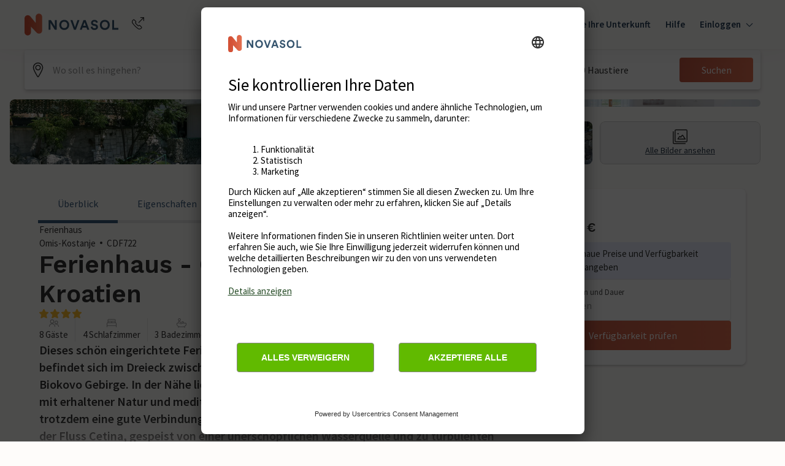

--- FILE ---
content_type: text/javascript
request_url: https://static.age.awaze.com/property-detail-mfe/8f45f53/_next/static/chunks/117-a618589a60e4d0b1.js
body_size: 54905
content:
(self.webpackChunk_N_E=self.webpackChunk_N_E||[]).push([[117],{37507:function(e,i,l){var t={"./asset-hyperlink.json":25994,"./blockquote.json":62559,"./document.json":51734,"./embedded-asset-block.json":1220,"./embedded-entry-block.json":72258,"./embedded-entry-inline.json":92204,"./embedded-resource-block.json":20546,"./embedded-resource-inline.json":8242,"./entry-hyperlink.json":6502,"./heading-1.json":92813,"./heading-2.json":45080,"./heading-3.json":86423,"./heading-4.json":34942,"./heading-5.json":95579,"./heading-6.json":50705,"./hr.json":37121,"./hyperlink.json":13165,"./list-item.json":38094,"./ordered-list.json":28122,"./paragraph.json":38986,"./resource-hyperlink.json":3105,"./table-cell.json":79924,"./table-header-cell.json":91787,"./table-row.json":75531,"./table.json":39269,"./text.json":63022,"./unordered-list.json":58500};function n(e){return l(a(e))}function a(e){if(!l.o(t,e)){var i=Error("Cannot find module '"+e+"'");throw i.code="MODULE_NOT_FOUND",i}return t[e]}n.keys=function(){return Object.keys(t)},n.resolve=a,e.exports=n,n.id=37507},99552:function(e,i,l){"use strict";l.d(i,{D2:function(){return u},JA:function(){return s},TP:function(){return d},nB:function(){return k}});var t=l(85893),n=l(87924),a=l(67294);let r=(0,a.createContext)(null),o=(e,i)=>{var l;let t=new Intl.NumberFormat(e,{style:"currency",currency:i}).formatToParts();return(null===(l=t.find(e=>"currency"===e.type))||void 0===l?void 0:l.value)||i},s=()=>(0,a.useContext)(r),d=e=>{let{children:i,props:l}=e,{language:a,currency:s}=l,d=new n.h(a,s);return(0,t.jsx)(r.Provider,{value:{...l,localeFormatter:d,currencySymbol:o(a,s)},children:i})},k=()=>{let{localeFormatter:e}=s();return e.formatCurrency},u=()=>{let{localeFormatter:e}=s();return e.formatCurrencyToObject}},2249:function(e,i,l){"use strict";l.d(i,{u:function(){return g}});var t=l(85893),n=l(87666),a=l(9008),r=l.n(a);let o=(e,i)=>{for(let l of i)if(l.test(e))return!0;return!1},s=e=>e.charAt(0).toUpperCase()+e.slice(1),d=["de-CH","nl-BE"],k=e=>{let{brand:i,canonicalUrl:l,locale:t}=e;return"novasol"===i&&d.includes(t)||o(l,[/\/accom\/.*-darw/i,/\/accom\/.*-sanb/i,/cottages\.com\/holidayhome\/.*/i,/localhost:3000\/holidayhome\/.*/i])};function u(e,i,l){return"".concat(e," in ").concat(i," | ").concat(s(l))}let c=e=>{let i=e.trim(),l=i.length<=65;return l?i:i.slice(0,62)+"..."},g=e=>{let{brand:i,themeBrand:l,canonicalUrl:a,hrefLangData:o,locale:s,location:d,propertyDescription:g,propertyName:m,propertyLocation:p,propertyImageSrc:v}=e,h=k({brand:i,canonicalUrl:a,locale:s});return(0,t.jsx)(t.Fragment,{children:(0,t.jsxs)(r(),{children:[h&&(0,t.jsx)("meta",{name:"robots",content:"noindex, nofollow"}),(0,t.jsx)("title",{children:u(m,d,i)}),(0,t.jsx)("meta",{name:"description",content:g}),(0,t.jsx)("meta",{property:"og:title",content:u(m,p,i)}),(0,t.jsx)("meta",{property:"og:url",content:a}),(0,t.jsx)("meta",{property:"og:description",content:c(g)}),(0,t.jsx)("meta",{property:"og:image",content:v}),(0,t.jsx)("meta",{property:"og:locale",content:s}),(0,t.jsx)("meta",{property:"og:type",content:"website"}),a.length>0&&(0,t.jsx)("link",{rel:"canonical",href:a}),o&&o.map(e=>(0,t.jsx)("link",{rel:"alternate",href:e.href,hrefLang:e.hrefLang},e.hrefLang)),(0,t.jsx)("link",{rel:"preload",href:"https://img.chooseacottage.co.uk/property/935/840/935665.jpg"}),(0,t.jsx)("link",{rel:"preconnect",href:"https://static.age.awaze.com"}),(0,t.jsx)("link",{rel:"preconnect",href:"https://www.googletagmanager.com"}),(0,t.jsx)("link",{rel:"preconnect",href:"https://app.usercentrics.eu"}),(0,t.jsx)("link",{rel:"dns-prefetch",href:"https://app.usercentrics.eu"}),(0,n._)(l||i)]})})}},10695:function(e,i,l){"use strict";l.d(i,{b:function(){return m}});var t=l(85893),n=l(12918),a=l.n(n);l(67294);var r=l(10342),o=l(38436),s=l(26241),d=l(32703),k=l(9106);let u=(e,i)=>{switch(e){case"cottages.com":return{header:i({id:"with-error-handling.let-your-property",defaultMessage:"Let your property"}),href:"https://let.cottages.com"};case"hoseasons":return{header:i({id:"with-error-handling.market-through-us",defaultMessage:"Market through us"}),href:"https://www.hoseasons.co.uk/market-through-us"}}},c=e=>{let{brand:i}=e,{formatMessage:l}=(0,s.mP)();return(0,t.jsx)(r.T,{secondaryAction:u(i,l)})},g=e=>{var i,l,n,s;if("statusCode"in e)return(0,t.jsx)(a(),{statusCode:e.statusCode});let{brand:u,contentfulData:g,locationMeta:m,optimizelyData:p,translations:v,userDeviceType:h}=e,f=null!==(n=null==e?void 0:null===(i=e.appConfig)||void 0===i?void 0:i.PLACES_API_URI)&&void 0!==n?n:"",w=null!==(s=null==e?void 0:null===(l=e.appConfig)||void 0===l?void 0:l.PLACES_API_AKAMAI_KEY)&&void 0!==s?s:"";return(0,t.jsx)(k.Zf,{optimizelyData:null!=p?p:{},children:(0,t.jsx)(o.YR,{brand:u,language:m.locale,placesApiUri:f,headers:{"x-awaze-akamai":w},children:(0,t.jsx)(d._,{brand:u,canonicalUrl:"",contentfulData:g,propertyName:"404",description:{short:"404",long:[]},propertyLocation:"404",tmsConfig:{page_type:"404 page"},propertyImages:[],backgroundImageUrl:"https://images.ctfassets.net/5dlg82ljiq56/lPul2uvBYclSzsqoo5KO3/65c0f3ea008ffd2f57164403acdd69c7/England-min.jpg",locationMeta:m,translations:v,userDeviceType:h,pageType:"Site",awazeClient:"",children:(0,t.jsx)(r.b,{style:{padding:"40px 12px"},children:(0,t.jsx)(c,{brand:u})})})})})};function m(e){return function(i){if("statusCode"in i){let{statusCode:l,contentfulData:n,brand:a,host:r,locationMeta:o,translations:s,userDeviceType:d,query:k,appConfig:u}=i;return(0,t.jsx)(g,{...404===l&&n?{contentfulData:n,host:r,brand:a,translations:s,userDeviceType:d}:{statusCode:l},...u&&{appConfig:u},locationMeta:o,query:k,awazeClient:""})}return(0,t.jsx)(e,{...i})}}},54431:function(e,i,l){"use strict";l.d(i,{A:function(){return b}});var t=l(85893),n=l(67294),a=l(83225),r=l(99552),o=l(58045),s=l(7297),d=l(86437),k=l(74129),u=l(94462),c=l(44950),g=l(39421),m=l(87379);function p(){let e=(0,s.Z)(["\n  p + p {\n    margin-top: ",";\n  }\n"]);return p=function(){return e},e}let v=m.ZP.div.withConfig({componentId:"sc-8cd880d9-0"})(p(),(0,g.Wo)(12));function h(e){let{content:i,textColor:l,className:n}=e;return(0,t.jsx)(v,{className:n,children:(0,k.h)(i,{renderText:e=>e.split("\n").reduce((e,i,l)=>[...e,l>0&&(0,t.jsx)("br",{},l),i],[]),renderNode:{[d.BLOCKS.PARAGRAPH]:(e,i)=>(0,t.jsx)(c.xv,{as:"p",sizes:300,color:l,children:i}),[d.BLOCKS.UL_LIST]:(e,i)=>(0,t.jsx)("ul",{style:{margin:"".concat((0,g.Wo)(8)," 0 ").concat((0,g.Wo)(8)," ").concat((0,g.Wo)(20))},children:i}),[d.INLINES.HYPERLINK]:e=>{var i;let l=null===(i=e.content[0])||void 0===i?void 0:i.value,n=null==l?void 0:l.includes("{{nofollow}}");return(l=null==l?void 0:l.replace("{{nofollow}}",""))&&(0,t.jsx)(u.r,{href:e.data.uri,...n?{rel:"nofollow"}:{},children:l})}}})})}let f="newsletter-signup-form",w=e=>{let{image:i,title:l,text:s,firstName:d,lastName:k,email:u,ctaButton:c,termsConditionsPrivacy:g,submittedFormTitle:m,submittedFormText:p,errors:v,formId:w,active:b=!0,locale:y="en-US",reCaptchaClientKey:j}=e,{brand:x}=(0,r.JA)(),_=(0,n.useContext)(a.Kl),S=()=>{null==_||_.updateDataLayer("link","form-complete",{form_id:f})},N=e=>{null==_||_.updateDataLayer("link","form-fail",{form_id:f,form_fail_reason:"An error occurred: ".concat(e.message)})},A=e=>{if("INPUT"===e.target.nodeName){let i=e.target.getAttribute("data-testid");null==_||_.updateDataLayer("link","form-input",{form_id:f,form_field_name:e.target.getAttribute("name"),form_field_position:"firstname"===i?1:"lastname"===i?2:3})}"BUTTON"===e.target.nodeName&&"signup"===e.target.getAttribute("data-testid")&&(null==_||_.updateDataLayer("link","form-submit",{form_id:f}))};return b?(0,t.jsx)(o.o,{brand:x,image:{src:"".concat(i,"?w=800&fm=webp&q=80"),alt:"Image"},title:l,firstNamePlaceholder:d,lastNamePlaceholder:k,emailPlaceholder:u,ctaButton:c,submittedFormTitle:m,submittedFormText:p,errors:v,formId:w,locale:y,reCaptchaClientKey:j,text:s&&(0,t.jsx)(h,{content:s}),termsConditionsPrivacy:g&&(0,t.jsx)(h,{content:g}),onFormSubmitSuccess:S,onFormSubmitError:N,onFieldFocus:A}):null},b=e=>{let{newsletterProps:i}=e;return(0,t.jsx)(w,{image:i.image,title:i.title,firstName:i.labelFirstName,lastName:i.labelLastName,email:i.labelEmail,text:i.text,termsConditionsPrivacy:i.termsConditionsPrivacy,ctaButton:i.buttonText,submittedFormTitle:i.submittedFormTitle,submittedFormText:i.submittedFormText,errors:{errorMessage:i.errorMessage,requiredFirstnameText:i.requiredFirstnameText,requiredLastnameText:i.requiredLastnameText,requiredEmailText:i.requiredEmailText,invalidEmailText:i.invalidEmailText},formId:i.formId,active:i.activated,reCaptchaClientKey:i.googleReCaptchaClientKey})}},82448:function(e,i,l){"use strict";l.d(i,{$:function(){return v}});var t=l(85893),n=l(7297),a=l(39421),r=l(87379);function o(){let e=(0,n.Z)(["\n  background: ",";\n  border: 1px solid #cccccc;\n  border-radius: 4px;\n  padding: 12px;\n  margin: 8px 18px;\n  color: ",";\n  @media screen and (max-width: ","px) {\n    text-align: center;\n  }\n  @media screen and (min-width: ","px) {\n    margin: 16px 0px 0px;\n  }\n"]);return o=function(){return e},e}function s(){let e=(0,n.Z)(["\n  margin: 0px;\n  font-family: ",";\n  font-size: ",";\n  @media screen and (min-width: ","px) {\n    font-family: ",";\n    font-size: ",";\n  }\n"]);return s=function(){return e},e}function d(){let e=(0,n.Z)(["\n  margin: 0px;\n  font-family: ",";\n  font-size: ",";\n  @media screen and (min-width: ","px) {\n    font-family: ",";\n    font-size: ",";\n  }\n"]);return d=function(){return e},e}let[k,u]=a.wf,c=r.ZP.div.withConfig({componentId:"sc-30609e40-0"})(o(),e=>e.$backgroundColor,e=>e.$fontColor,k,u),g=r.ZP.h2.withConfig({componentId:"sc-30609e40-1"})(s(),e=>{let{theme:i}=e;return i.FontHeadingHeading100FontFamily},e=>{let{theme:i}=e;return(0,a.Wo)(i.FontHeadingHeading100FontSize)},u,e=>{let{theme:i}=e;return i.FontHeadingHeading300FontFamily},e=>{let{theme:i}=e;return(0,a.Wo)(i.FontHeadingHeading300FontSize)}),m=r.ZP.p.withConfig({componentId:"sc-30609e40-2"})(d(),e=>{let{theme:i}=e;return i.FontTextText200FontFamily},e=>{let{theme:i}=e;return(0,a.Wo)(i.FontTextText200FontSize)},u,e=>{let{theme:i}=e;return i.FontTextText300FontFamily},e=>{let{theme:i}=e;return(0,a.Wo)(i.FontTextText300FontSize)}),p={hoseasons:{backgroundColor:"#F7FAF9",fontColor:"#127c69"},"cottages.com":{backgroundColor:"#f8f9fb",fontColor:"#506f8b"},novasol:{backgroundColor:"#fafafa",fontColor:"#1f314d"}};function v(e){let{brand:i,translations:l}=e;return(0,t.jsxs)(c,{$backgroundColor:p[i].backgroundColor,$fontColor:p[i].fontColor,children:[(0,t.jsx)(g,{children:l.title}),(0,t.jsx)(m,{children:l.description})]})}},43841:function(e,i,l){"use strict";l.d(i,{o:function(){return a}});var t=l(33334),n=l(26241);let a=(e,i)=>{let{pdpUrlSegment:l}=(0,t._7)(e),{formatMessage:a}=(0,n.mP)(),r=l[i]||l.default;switch(r){case"search-results.property-card.pdp-url-segment.holidayhome":return a({id:"search-results.url-segment.holidayhome",defaultMessage:"holidayhome"});case"search-results.property-card.pdp-url-segment.cottages":default:return a({id:"search-results.url-segment.cottages",defaultMessage:"cottages"});case"search-results.property-card.pdp-url-segment.lodges":return a({id:"search-results.url-segment.lodges",defaultMessage:"accom"});case"search-results.property-card.pdp-url-segment.holiday-parks":return a({id:"search-results.url-segment.holiday-parks",defaultMessage:"accom"})}}},97322:function(e,i,l){"use strict";l.d(i,{A:function(){return a}});var t=l(26241),n=l(99552);let a=()=>{let{formatMessage:e,formatDate:i}=(0,t.mP)(),l=(0,n.D2)();return{depositBanner:{reserveTodayForOnly:e({id:"property-detail-view.reserve-today",defaultMessage:"Book today for only"}),reserveForSelectedProperties:e({id:"search-results.property-list.reserve-for-selected-properties",defaultMessage:"on selected properties"})},priceUnavailableCTALabel:e({id:"search-results.property-list.unavailable-price",defaultMessage:"For price, add a start date"}),calloutBadge:e({id:"search-results.property-list.callout-badge",defaultMessage:"Customers' Choice"}),reviewRating:e({id:"search-results.property-list.rating",defaultMessage:"Feefo rating"}),outOf:e({id:"search-results.property-list.out-of",defaultMessage:"out of"}),stars:e({id:"search-results.property-list.stars",defaultMessage:"stars"}),nights:e({id:"search-results.property-list.nights",defaultMessage:"nights"}),from:e({id:"search-results.property-list.from",defaultMessage:"From"}),linkTo:e({id:"search-results.property-list.link-to",defaultMessage:"Link to"}),propertyLinkLabel:e({id:"search-results.property-list.view",defaultMessage:"View"}),dateFormatter:e=>{let l=new Date("".concat(e,"T00:00:00"));return"".concat(i(l,{day:"numeric"})," ").concat(i(l,{month:"short"}))},includedExtrasLabel:e({id:"search-results.property-list.includedExtras",defaultMessage:"Price includes"}),propertyLinkAriaLabel:i=>e({id:"search-results.property-list.link-aria-label",defaultMessage:"view {title} (opens in a new window)"},{title:i}),formatCurrency:l,propertySpecs:{guests:{singular:e({id:"property-specs.guests.singular",defaultMessage:"Guest"}),plural:e({id:"property-specs.guests.plural",defaultMessage:"Guests"})},studio:e({id:"property-specs.studio",defaultMessage:"Studio"}),bedrooms:{singular:e({id:"property-specs.bedrooms.singular",defaultMessage:"Bedroom"}),plural:e({id:"property-specs.bedrooms.plural",defaultMessage:"Bedrooms"})},bathrooms:{singular:e({id:"property-specs.bathrooms.singular",defaultMessage:"Bathroom"}),plural:e({id:"property-specs.bathrooms.plural",defaultMessage:"Bathrooms"})},pets:{label:"",singular:e({id:"property-specs.pets.singular",defaultMessage:"Pet"}),plural:e({id:"property-specs.pets.plural",defaultMessage:"Pets"}),allowed:""}},urgencyBadge:""}}},64527:function(e,i,l){"use strict";l.d(i,{s:function(){return n},o:function(){return d}});var t=l(85893);let n=e=>{let{propertyCode:i}=e;return(0,t.jsxs)(t.Fragment,{children:[(0,t.jsx)("feefo-product-reviews",{sku:i,version:"20"}),(0,t.jsx)("div",{id:"review-section",hidden:!0})]})};var a=l(4298),r=l.n(a),o=l(99552);let s=e=>{switch(e){case"hoseasons":case"cottages.com":return"awaze-vacation-rentals";case"novasol":case"fincallorca":case"jamesVillas":return"novasol";default:return""}},d=()=>{let{brand:e}=(0,o.JA)(),i=s(e);return i.length>0?(0,t.jsx)(r(),{src:"https://api.feefo.com/feefo-widgets-data/loader/widgets/".concat(i)}):(0,t.jsx)(t.Fragment,{})}},91232:function(e,i,l){"use strict";l.d(i,{b:function(){return n}});var t=l(85893);l(67294);let n=e=>{let{aggregateRating:{bestRating:i,ratingValue:l,ratingCount:n},image:a,name:r,location:o}=e,s='\n    {\n      "@context": "https://schema.org/",\n      "@type": "Hotel",\n      "name": "'.concat(r,'",\n      "image": "').concat(a,'",\n      "aggregateRating": {\n        "@type": "AggregateRating",\n        "bestRating": "').concat(i,'",\n        "ratingValue": "').concat(l,'",\n        "reviewCount": "').concat(n,'"\n      }').concat(o?', "address": {"@type": "PostalAddress", "streetAddress": "'.concat(o,'"}'):"","\n    }\n  ");return(0,t.jsx)("script",{type:"application/ld+json",dangerouslySetInnerHTML:{__html:s}})}},17412:function(e,i,l){"use strict";l.d(i,{o:function(){return O}});var t=l(85893),n=l(84620),a=l(5925),r=l(38436),o=l(83225),s=l(11163),d=l(67294);let k=e=>{var i,l;let t=null===(i=null==e?void 0:null===(l=e.accommodationType)||void 0===l?void 0:l.options[0])||void 0===i?void 0:i.options.findIndex(e=>"boat-holidays"===e.value);void 0!==t&&(e.accommodationType.options[0].options[t]={...e.accommodationType.options[0].options[t],destinationListParentID:"boats",rhsHeaders:{rhs1:"Choose boats region",rhs2:"Choose boats area"}})};var u=l(33818),c=l(99552),g=l(34155);let m=e=>{var i,l;return null!==(l=null!==(i=g.env.NEXT_PUBLIC_LOCATION_API_URL)&&void 0!==i?i:g.env.LOCATION_API_URL)&&void 0!==l?l:"https://location-lookup.api.".concat(e,".age.awaze.com")},p=e=>e.subtitle?e.subtitle:e.countryName==e.name?"":e.parentName==e.countryName?e.countryName:(null==e?void 0:e.parentName)&&(null==e?void 0:e.countryName)?"".concat(null==e?void 0:e.parentName,", ").concat(null==e?void 0:e.countryName):"";var v=l(31132),h=l(78420),f=l(89541);let w={adult:2,child:0,infant:0,pets:0,nights:7,range:3,accommodationType:"cottages"};var b=l(73584),y=l(47501);let j=e=>{let{config:i,formData:l,tms:t,brand:n,placesConfig:a}=e,{id:r,start:s,destination:d,destinationId:k,destinationURL:u,accommodationType:c,infant:g,radiusCentre:m,...p}=l,j=!!(null==l?void 0:l.radiusCentre),x=(0,y.Z)(n),_={placesId:r===k||m?void 0:r,start:s&&(0,v.Z)((0,h.Z)(s),"dd-MM-yyyy"),...m&&{radiusCentre:m},regionName:d,destinationURL:u,accommodationType:!x&&(c||w.accommodationType),infant:i.infants.max>0&&g,...p};new o.xq().getEvent(o.PT.SearchSubmit).update(t,{...l,...j&&{googleSearch:"google places - ".concat(a.googleFallbackMethod)}},b.L),window.location.href=(0,f.ji)(_,n)},x=e=>{new o.xq().getEvent(o.PT.SearchStart).update(e,{},b.L)},_=e=>{switch((null==e?void 0:e.toLocaleLowerCase())||""){case"da":case"da-dk":return"da";case"de":case"de-de":return"de";case"de-at":return"de-at";case"de-ch":return"de-ch";case"en":case"en-gb":return"en";case"en-us":return"en-us";case"es":return"es";case"fi":return"fi";case"fr":return"fr";case"hr":return"hr";case"hu":return"hu";case"it":return"it";case"nb":return"nb";case"nl":case"nl-nl":return"nl";case"nl-be":return"nl-be";case"pl":return"pl";case"sv":return"sv"}throw Error("No destinations exist for unexpected locale ".concat(e,"."))},S=async(e,i)=>{let l=_(e),t=fetch("/api/pdp/search/destinations?fileIdentifier=".concat(l,"&id=").concat(null!=i?i:"countries"));return t.then(e=>e.json())};var N=l(9106),A=l(1880),z=l(56175);let L=()=>{let e=(0,d.useContext)(o.Kl),i=i=>{let{source:l,searchTerm:t}=i;l&&new o.xq().getEvent(o.PT.SearchSelectionMade).update(e,{searchOptionKey:"destination",searchOptionValue:l,searchTerm:t},b.L)},l=i=>{let{field:l}=i;l&&new o.xq().getEvent(o.PT.SearchSelectionMade).update(e,{searchOptionKey:"date",searchOptionValue:l},b.L)},t=i=>{let{field:l}=i;l&&new o.xq().getEvent(o.PT.SearchSelectionMade).update(e,{searchOptionKey:"guest",searchOptionValue:l},b.L)};return{handleDestinationSelection:i,handleDateSelection:l,handleGuestSelection:t}};var C=l(83690);let P=(e,i,l)=>{let{APP_ENV:t,LOCATION_API_KEY:n}=l;return async(l,r,o)=>{let s=await (0,a.r)(l,{brand:e,language:i||"826",accommodationType:r,maxAutocompleteResults:100,auth:{LOCATION_API_URL:m(t),LOCATION_API_KEY:n}}),d=e=>({id:e.id,link:e.link,name:e.title,subtitle:[e.id,e.location].join(", ").replace(/,\s*$/,""),property:!0});return o?s.filter(e=>e.property&&"property"in e&&"title"in e).map(e=>d(e)):s.map(e=>e.property&&"property"in e&&"title"in e?d(e):e)}},E=e=>{let i=(0,r.fB)(),l=(0,d.useContext)(o.Kl);return async t=>{try{var n;let a=(await i(t,100,e)).map(e=>({...e,subtitle:p(e),link:""}));return((null==a?void 0:null===(n=a[0])||void 0===n?void 0:n.type)==="GooglePlacesApiAutocomplete"||0===a.length)&&l.updateDataLayer("link","search-no destination result",{search_term:t}),a}catch(r){return console.log("Error while calling places",r.message),[]}}},O=e=>{var i;let{labels:l={},config:a=n.u_,isSummary:g=!1,initialValues:m={},locale:p="en",onSubmitHandler:v,placesConfig:h={useLegacyDestinationSelector:!1,initialParentDestinationList:null,pageSize:20,pageSizePopular:20,googleFallbackMethod:void 0}}=e,f=(0,d.useContext)(o.Kl),{marketCode:w,brand:b}=(0,c.JA)(),[_,O]=(0,d.useState)(!1),{handleDestinationSelection:T,handleDateSelection:F,handleGuestSelection:I}=L(),M=(0,N.zr)(),B=(0,C.M)();h.useLegacyDestinationSelector="cottages.com"===b&&((null==B?void 0:null===(i=B[b])||void 0===i?void 0:i.useLegacyDestinationSelector)||!1);let[G,D]=(0,d.useState)(""),H=(0,r.rR)(G);h.googleFallbackMethod=function(e){let i=(0,N.zr)(),l=null;switch(e){case"cottages.com":l=A.w9.AGE_ACQUISITION_GOOGLE_FALLBACK_COT;break;case"hoseasons":l=A.w9.AGE_ACQUISITION_GOOGLE_FALLBACK_HOS;break;case"novasol":l=A.w9.AGE_ACQUISITION_GOOGLE_FALLBACK_NOV}let t=null==i?void 0:i.getExperimentVariationKey(l);if(!t)return null;switch(t){case A.SW.GOOGLE_FALLBACK_AUTOCOMPLETE:return"autocomplete";case A.SW.GOOGLE_FALLBACK_TEXTSEARCH:return"textsearch";default:return null}}(b),h=(0,u.m)(b,p,h,B);let{useLegacyDestinationSelector:R,initialParentDestinationList:V,pageSize:K,pageSizePopular:U,googleFallbackMethod:W}=h,Z=function(e){let i=(0,N.S0)({experimentKey:A.zf,shouldRun:e});return(null==i?void 0:i.variationKey)===A.SW.FREE_DATE_SELECTION}(_),[q,J]=(0,d.useState)(!1),Y=(0,r.UW)(q);(0,d.useEffect)(()=>{J(_&&R)},[_,R]),"hoseasons"===b&&k(a);let Q=E(W),X=P(b,w,B),$=(0,r.hT)(),ee=(0,s.useRouter)().query;return(0,t.jsx)("div",{onClick:()=>{_||O(!0)},children:(0,t.jsx)(n.UI,{defaultConfig:{...a,showDurationInput:!Z,autocompleteDebounceWait:600,maxAmountOfNights:Z&&!(0,y.Z)(b)?A.vF:A.pw,destinationListConfig:{...V&&{initialParent:V.toString()},destinationFetch:async(e,i,l)=>{let t=null==i?void 0:i.toString(),n="boat-holidays"!==l?$("countries"===t?void 0:t,!0):S(e,t);return await n},pageSize:K,pageSizePopular:U,fetchDelay:0,sortAlphabetically:!0}},autoSuggestSearch:async(e,i)=>{let l=Q(e),t="boat-holidays"===i,n=await X(e,i,!t);return t?n:[...await l,...n.filter(e=>e.property)]},onSubmit:v||(e=>{delete e.featureId;let{destinationId:i,nights:l}=e,t="DAY_DURATION_SELECTION_".concat(l),n=(0,y.Z)(b),{catalogue:r}=ee,o={...e,...i&&n&&{destinationURL:"/".concat(e.destinationId.toString().replaceAll("_","/"))},...r&&{catalogue:r},...H&&{radiusCentre:H}};return Z&&A.vE[t]&&(0,z.X)(A.vE[t],M),j({config:a,formData:o,tms:f,brand:b,placesConfig:h})}),locale:p,translations:l,isSummary:g,initialValues:m,useLegacyDestinationSelector:R,legacyListWithPlaces:{enabled:R,data:Y},onSearchFormSummaryClick:()=>x(f),onAutocompleteSelected:(e,i)=>["google-textsearch","google-autocomplete"].includes(i)?D(e):null,onDestinationSelectionEvent:T,onDateSelectionEvent:F,onGuestSelectionEvent:I})})}},50990:function(e,i,l){"use strict";l.d(i,{o:function(){return t.o}});var t=l(17412)},34267:function(e,i,l){"use strict";l.d(i,{m:function(){return N}});var t=l(7297),n=l(85893),a=l(67294),r=l(87379),o=l(83225),s=l(39421),d=l(34105),k=l(26241),u=l(9016),c=l(84473),g=l(84138),m=l(40561),p=l(1880),v=l(83690),h=l(9106);let f=(e,i,l)=>({nativeShareTitle:"".concat(e({id:"share-cta.native-sharing.share-title",defaultMessage:"Check out this"})," ").concat(i,"!"),nativeShareText:l,shareCtaLabel:e({id:"share-cta.button-label",defaultMessage:"Share"}),qrCodeLabel:e({id:"share-cta.qr-code-label",defaultMessage:"Scan to share this property to your mobile device"}),copyLinkLabel:e({id:"share-cta.copy-link-label",defaultMessage:"Copy link"}),copiedLinkLabel:e({id:"share-cta.link-copied-label",defaultMessage:"Link copied"})});var w=l(94465);let b=e=>{let{isMobile:i,propertyCode:l,searchCriteria:t}=e,r=(0,a.useContext)(o.Kl),{formatMessage:s}=(0,k.mP)(),{isPropertyInWishlist:d,toggleWishlistItem:u}=(0,c.Ei)();return(0,n.jsx)(w.s,{variant:"ghost",iconPosition:"left",label:s(d(l)?{id:"wishlist.common.saved",defaultMessage:"Saved"}:{id:"wishlist.common.save",defaultMessage:"Save"}),isChecked:d(l),showLabel:!i,onClickCallback:()=>{null==r||r.updateDataLayer("link",d(l)?"wishlist_click_remove":"wishlist_click_add"),u(l,t)}})};var y=l(73584);let j=(e,i)=>{new o.xq().getEvent(o.PT.WishlistSitePayload).update(e,i,y.L)},x=(e,i)=>{new o.xq().getEvent(o.PT.WishlistServicePayload).update(e,i,y.L)};function _(){let e=(0,t.Z)(["\n  ","\n"]);return _=function(){return e},e}let S=(0,r.ZP)(d.K).withConfig({componentId:"sc-962fa42a-0"})(_(),e=>{let{isMobile:i,shareButtonAriaLabel:l}=e;return l?"\n        button[aria-label='".concat(l,"'] {\n          padding: ").concat((0,s.Wo)(12)," ").concat((0,s.Wo)(i?12:0),";\n        }\n      "):""}),N=e=>{let{isMobile:i,propertyCode:l,propertyType:t,propertyName:r,shareUpdatedUrl:s,shareCorrelationId:d,shareButtonClickCallback:w,tmsWishlistSitePayloadData:y,tmsWishlistServicePayloadData:_,summaryDisplayPrice:N,searchCriteria:A}=e,z=(0,a.useContext)(o.Kl),L=(0,h.zr)(),{APP_ENV:C}=(0,v.M)(),P=(0,a.useMemo)(()=>{switch(C){case"pprd":return"pprd.";case"dev":return"dev.";default:return"www."}},[C]),{add:E}=(0,g.P)(),{formatMessage:O}=(0,k.mP)(),T=f(O,null!=t?t:"",r),F=(e,i)=>{"undefined"!=typeof newrelic&&newrelic.noticeError(e,{context:i})},I=(null==L?void 0:L.isExperimentVariationKeyOneOf(p.w9.APB_3312_WISHLIST_HEADER_ICON,["wishlist_entry_points_visible"]))||!1;return(0,n.jsxs)(S,{isMobile:i,...I?{shareButtonAriaLabel:null==T?void 0:T.shareCtaLabel}:{},isHorizontal:!0,align:"center",spacing:i?0:24,children:[I&&(0,n.jsx)(c.TN,{hostname:P,onToast:e=>{E(e)},onError:F,onTrack:(e,i)=>{if("wishlist_undo_remove"===e||"wishlist_add_failed"===e||"wishlist_remove_failed"===e){z.updateDataLayer("link",e,(null==i?void 0:i.error_code)?i:{});return}y&&j(z,{...null==y?void 0:y(),eventName:e}),_&&x(z,{...null==_?void 0:_(),...(null==N?void 0:N.startDate)?{price:N.price,wasPrice:N.wasPrice}:{},eventName:e})},useGuestAuth:u.FD,useIntlContext:k.mP,silentQueryErrors:!0,children:(0,n.jsx)(b,{propertyCode:l,searchCriteria:{...A,start:null==N?void 0:N.startDate,nights:null==N?void 0:N.duration},isMobile:i})}),(0,n.jsx)(m.T,{variant:i&&!I?"outline":"ghost",buttonText:i?"":null==T?void 0:T.shareCtaLabel,iconPosition:I?"left":"right",translations:T,shouldShareNatively:i,shareUrl:s,shareParameter:{key:"pdp_share",value:d},onClickCallback:w})]})}},39170:function(e,i,l){"use strict";l.d(i,{r0:function(){return s},W0:function(){return f},M2:function(){return y},o4:function(){return _},dh:function(){return M},DH:function(){return q},BL:function(){return ea},tc:function(){return X},nk:function(){return ei}});var t=l(85893),n=l(82794),a=l(70442),r=l(34105),o=l(44950);let s=e=>{let{content:i,terms:l}=e;return(0,t.jsxs)(r.K,{spacing:24,children:[i.length>0&&(0,t.jsx)(r.K,{as:"ul",children:i.map((e,i)=>(0,t.jsx)(a.H,{icon:(0,t.jsx)(n.Z,{iconColour:"ColorThemeCtaPrimary",size:"medium"}),iconPosition:"left",size:"medium",children:(0,t.jsx)("span",{dangerouslySetInnerHTML:{__html:e}})},i))}),l.length>0&&(0,t.jsx)(o.xv,{sizes:200,color:"ColorGrey700",children:l.map(e=>(0,t.jsx)("span",{dangerouslySetInnerHTML:{__html:e}},"term-".concat(e)))})]})};var d=l(38717),k=l(46631),u=l(47420),c=l(25675),g=l.n(c),m=l(73680),p=l(26241),v=l(83690);let h=e=>{switch(e){case"customer-choice":case"customer-choice-nov":return"customer-choice.png";case"davidbellamyBronze":return"davidbellamyBronze.png";case"davidbellamyGold":return"davidbellamyGold.png";case"davidbellamySilver":return"davidbellamySilver.png";case"diamondAwards":return"diamondAwards.png";case"eco-stays":return"eco-stays.png";case"scottishTouristBoard":return"scottishTouristBoard.png";case"visitEngland":return"visitEngland.png";case"visitWales":return"visitWales.png";case"650-92":return"danishEcoGoldCone.svg";case"650-93":return"danishEcoSilverCone.svg";case"650-94":return"danishEcoBronzeCone.svg";default:return"default.png"}},f=e=>{let{awards:i}=e,{formatMessage:l}=(0,p.mP)(),n=e=>{switch(e.id){case"customer-choice-nov":return e.info=l({id:"awards-section.customer-choice-nov",defaultMessage:"Awarded for achieving an overall customer rating of 4.5 or higher"});case"customer-choice":return e.info="Awarded for achieving an overall rating of ".concat(4.75," or higher");case"eco-stays":return e.info="Awarded to our homes with 3 or more eco-friendly features"}};return(0,t.jsxs)(r.K,{spacing:24,children:[(0,t.jsx)(o.X6,{as:"h2",sizes:[200,400,400],children:l({id:"awards-section.awards",defaultMessage:"Awards"})}),(0,t.jsx)(r.K,{spacing:8,as:"ul",children:i.map((e,i)=>{var l;e.info=null!==(l=e.info)&&void 0!==l?l:n(e);let{id:a,info:r,yearsApplicable:o,name:s}=e;return(0,t.jsx)(w,{id:a,info:r,name:s,yearsApplicable:o},i)})})]})},w=e=>{let{id:i,info:l,yearsApplicable:n,name:a}=e,{formatMessage:s}=(0,p.mP)(),c=(0,v.M)(),{PopoverContainer:f,popoverProps:w,togglePopover:b,triggerProps:y}=(0,u.Sv)(),j=(null==n?void 0:n.length)?n.join(", "):"",x="".concat(a," ").concat(j),_={"customer-choice":{iconName:"AwardTrophyBadge",iconColor:"ColorStatusCaution200",popoverText:"Awarded for achieving an overall rating of ".concat(4.75," or higher")},"customer-choice-nov":{iconName:"AwardTrophyBadge",iconColor:"ColorStatusCaution200",popoverText:s({id:"awards-section.customer-choice-nov",defaultMessage:"Awarded for achieving an overall customer rating of 4.5 or higher"})},"eco-stays":{iconName:"EcoLeaf",iconColor:"ColorStatusConstructive200",popoverText:"Awarded to our homes with 3 or more eco-friendly features"},"650-92":{iconColor:"ColorStatusConstructive200",popoverText:s({id:"awards-section.danish-eco-pine-cone-information",defaultMessage:"For further information on the award please visit"}),linkHref:"https://www.feriehusudlejerne.dk/koglemaerket-fokus-paa-energi/gaest-i-et-feriehus/",linkText:"feriehusudlejerne.dk"},"650-93":{iconColor:"ColorStatusConstructive200",popoverText:s({id:"awards-section.danish-eco-pine-cone-information",defaultMessage:"For further information on the award please visit"}),linkHref:"https://www.feriehusudlejerne.dk/koglemaerket-fokus-paa-energi/gaest-i-et-feriehus/",linkText:"feriehusudlejerne.dk"},"650-94":{iconColor:"ColorStatusConstructive200",popoverText:s({id:"awards-section.danish-eco-pine-cone-information",defaultMessage:"For further information on the award please visit"}),linkHref:"https://www.feriehusudlejerne.dk/koglemaerket-fokus-paa-energi/gaest-i-et-feriehus/",linkText:"feriehusudlejerne.dk"}},S=_[i];return(0,t.jsxs)(f,{children:[(0,t.jsxs)(r.K,{isHorizontal:!0,spacing:8,align:"center",children:[(0,t.jsx)(g(),{alt:l,src:"".concat((0,m.Ak)("/assets/awards/".concat(h(i)),c)),width:"40",height:"40",unoptimized:!0}),(0,t.jsx)(o.xv,{children:x}),(null==S?void 0:S.popoverText)&&(0,t.jsx)(d.hU,{onClick:b,...y,size:"small",variant:"ghost",icon:(0,t.jsx)(k.Z,{size:"medium"}),title:l})]}),(null==S?void 0:S.popoverText)&&(0,t.jsxs)(u.J2,{placement:"auto",...w,children:[(0,t.jsx)(o.xv,{children:S.popoverText}),void 0!==S.linkHref&&void 0!==S.linkText?(0,t.jsx)("a",{href:S.linkHref,target:"__blank",children:S.linkText}):null]})]},i)};var b=l(67294);let y=e=>{let{condition:i,wrapper:l,children:n}=e;return i?l(n):(0,t.jsx)(t.Fragment,{children:n})};l(2249);var j=l(26323),x=l(61645);let _=e=>{let{faqs:i}=e,{formatMessage:l}=(0,p.mP)();return(0,t.jsxs)(t.Fragment,{children:[(0,t.jsx)(o.X6,{as:"h2",children:l({id:"faq-section.faqs",defaultMessage:"FAQs"})}),(0,t.jsx)(j.UQ,{children:(0,t.jsx)(x.w,{children:i.map((e,i)=>(0,t.jsx)(x.N,{columns:[12,6,6],children:(0,t.jsxs)(j.Qd,{children:[(0,t.jsx)(j.Bt,{children:e.question}),(0,t.jsx)(j.sp,{children:e.answer})]},i)},"BaseGridItem".concat(i)))})})]})};var S=l(3031),N=l(33334),A=l(7297),z=l(87379),L=l(39421);function C(){let e=(0,A.Z)(["\n  margin-bottom: ",";\n"]);return C=function(){return e},e}let P=z.ZP.div.withConfig({componentId:"sc-d55dcee7-0"})(C(),(0,L.Wo)(12));var E=l(5152),O=l.n(E);let T=e=>O()(()=>l.e(114).then(l.bind(l,44114)).then(i=>i[e]),{loadableGenerated:{webpack:()=>[44114]},ssr:!1}),F=e=>{let{features:i,featureIcons:l}=e,{formatMessage:n}=(0,p.mP)();return(0,t.jsxs)(o.Mr,{children:[(0,t.jsx)(o.X6,{as:"h2",sizes:[200,400,400],children:n({id:"features-section.features",defaultMessage:"Features"})}),(0,t.jsx)(x.w,{flush:!0,children:i.map(e=>{let{id:i,name:n,value:a,displayValue:o}=e,s=T((0,N.F0)(l,i));return(0,t.jsx)(x.N,{columns:[12,12,4],children:(0,t.jsx)(P,{children:(0,t.jsxs)(r.K,{isHorizontal:!0,direction:"row",spacing:8,align:"center",children:[l?(0,t.jsx)(s,{backgroundColour:"ColorBlackOpacity5",size:"medium"}):(0,t.jsx)(S.Z,{size:"medium"}),o]})})},"".concat(n,"-").concat(a))})})]})},I=(e,i)=>JSON.stringify(e)===JSON.stringify(i),M=b.memo(F,(e,i)=>I(e,i));var B=l(6802),G=l(39351),D=l(64685),H=l(83225),R=l(36656);let V=(e,i,l,t,n)=>{let a=t.map(t=>(0,N.wX)({staticAssetDomain:n,assetId:e,filename:l,size:t,brand:i}));return a};function K(){let e=(0,A.Z)(["\n  position: relative;\n  z-index: 0;\n"]);return K=function(){return e},e}let U=z.ZP.div.withConfig({componentId:"sc-c234ce68-0"})(K());var W=l(47501);let Z=(e,i,l)=>{let{pdpResponsiveImageWidths:t}=(0,N._7)(l),n=[425,1024,1024,1024];return e.map(e=>{let{assetId:a,filename:r,caption:o}=e,s=(0,R.Jx)(o),d=(0,W.Z)(l),k=d&&r.includes("_floorplan_");return{src:V(a,l,r,k?n:t,i),alt:"".concat(s),caption:s}})},q=e=>{let{images:i,staticAssetDomain:l,brand:n,isGuestApp:a}=e,{formatMessage:r}=(0,p.mP)(),o=Z(i,l,n),s=(0,b.useContext)(H.Kl),d=(e,l,t)=>{var n;let a;switch(e){case"open":a="image carousel-open";break;case"navigate":a="image carousel-shift";break;case"close":a="image carousel-close"}s.updateDataLayer("link",a,{event_name:a,...("open"===e||"navigate"===e)&&{carousel_total_images:i.length,carousel_current_image_index:l?l+1:1,carousel_current_image_text:null===(n=i[null!=l?l:0])||void 0===n?void 0:n.caption},...t&&{carousel_direction:t}})};return(0,t.jsx)(G.W,{extraWide:!0,children:(0,t.jsx)(B.x,{radius:0,padding:[[a?0:16,0,0,0],[16,0,0,0],[16,16,16,16]],children:(0,t.jsx)(U,{children:(0,t.jsx)(D.u,{images:o,translations:{imageComingSoon:"Image coming soon",openGalleryTitle:r({id:"carousel.open-gallery-title",defaultMessage:"View all images"}),previousNavigation:"Previous Image",nextNavigation:"Next Image"},onCarouselInteractCallback:d})})})})};l(91232),l(42365),l(27233),l(50990);var J=l(20430);function Y(){let e=(0,A.Z)(["\n  margin-top: ",";\n\n  @media screen and (min-width: ","px) {\n    margin-top: 0;\n  }\n"]);return Y=function(){return e},e}let Q=z.ZP.div.withConfig({componentId:"sc-77a4f602-0"})(Y(),(0,L.Wo)(12),L.wf[0]),X=e=>{let{additionalInformation:i=[],description:l,media:n,termsInformation:a=[]}=e,{formatMessage:k}=(0,p.mP)(),u=i.length>0||a.length>0,c=(0,J.B)(n).pop(),g=(0,J.T)(n).pop();return(0,t.jsx)(t.Fragment,{children:(0,t.jsxs)(x.w,{flush:!0,children:[(0,t.jsx)(x.N,{columns:[12,6,6],children:(0,t.jsx)(r.K,{direction:"column",children:l.long.length>0&&(0,t.jsxs)(r.K,{direction:"column",spacing:24,children:[(0,t.jsx)(o.Mr,{children:l.long.map((e,i)=>0===i&&l.long.length>1?(0,t.jsx)(o.xv,{as:"div",type:"mid",sizes:[300,400,400],children:(0,t.jsx)("span",{dangerouslySetInnerHTML:{__html:e}})},"".concat(e[0],"-").concat(i)):(0,t.jsx)(o.xv,{as:"div",sizes:[300,300,300],children:(0,t.jsx)("span",{dangerouslySetInnerHTML:{__html:e}})},"".concat(e[0],"-").concat(i)))}),u&&(0,t.jsx)(s,{content:null!=i?i:[],terms:null!=a?a:[]}),(null==g?void 0:g.url)&&(0,t.jsx)(d.zx,{text:k({id:"site-core-information-section.view-360-tour",defaultMessage:"View 360 Tour"}),href:g.url,isFullWidth:!0,colourScheme:"brand-secondary",variant:"outline",as:"a",target:"_blank"})]})})}),(0,t.jsx)(x.N,{columns:[12,6,6],children:(0,t.jsx)(Q,{children:(null==c?void 0:c.url)&&(0,t.jsx)(ei,{media:c})})})]})})};function $(){let e=(0,A.Z)(["\n  position: relative;\n  padding-top: 56.25%;\n\n  .react-player {\n    position: absolute;\n    top: 0;\n    left: 0;\n  }\n\n  .react-player iframe {\n    border-radius: 8px;\n  }\n\n  .react-player div[id*='wistia-player'] > div {\n    border-radius: 8px;\n  }\n"]);return $=function(){return e},e}let ee=e=>{let{media:i}=e,n=null==i?void 0:i.url.replace(/https:\/\/fast.wistia.com\/embed\//,"https://home.wistia.com/"),a=O()(()=>l.e(310).then(l.t.bind(l,56310,23)),{loadableGenerated:{webpack:()=>[56310]}});return(0,t.jsx)(t.Fragment,{children:(0,t.jsx)(a,{className:"react-player",url:n,width:"100%",height:"100%"})})},ei=e=>{let{media:i}=e;return(0,t.jsx)("div",{"data-testid":"video",children:(0,t.jsx)(el,{children:(0,t.jsx)(ee,{media:i})})})},el=z.ZP.div.withConfig({componentId:"sc-8f77bd08-0"})($());var et=l(79265),en=l(18357);let ea=e=>{let{googleMapsApiKey:i,latitude:l,longitude:n}=e,{formatMessage:a,country:s,language:d}=(0,p.mP)(),{ref:k,inView:u}=(0,en.YD)({triggerOnce:!0,threshold:.1});return(0,t.jsx)("section",{id:"location-section","data-scroll-target":"location-section",children:(0,t.jsxs)(r.K,{as:"article",spacing:24,children:[(0,t.jsx)("div",{ref:k,children:(0,t.jsx)(o.X6,{as:"h2",sizes:[200,400,400],children:a({id:"location-section.location",defaultMessage:"Location"})})}),u?(0,t.jsx)(et.D5,{apiKey:i,language:d,region:s,hideFeatures:["poi.business"],markers:[{lat:l,lng:n}],translations:{failedMapPlaceholderHeading:a({id:"location-section.map",defaultMessage:"Map"}),failedMapPlaceholderText:a({id:"location-section.map-failed",defaultMessage:"Failed to load map. Please try and reload."})}}):(0,t.jsx)("div",{style:{width:"100%",height:0,paddingTop:"".concat(9/16*100,"%")}})]})})}},41673:function(e,i,l){"use strict";l.d(i,{Aw:function(){return N},HX:function(){return S},Ip:function(){return p},Q_:function(){return j},TD:function(){return y},fm:function(){return m},gH:function(){return g},gO:function(){return u},gn:function(){return f},jV:function(){return b},mb:function(){return v},x9:function(){return k},zL:function(){return c}});var t=l(85893),n=l(94533),a=l(36656),r=l(41664),o=l.n(r),s=l(1880),d=l(47501);let k=(e,i)=>e&&e.filter(e=>e.identifier===i)[0]||null,u=(e,i)=>{let l={minimumIntegerDigits:2,useGrouping:!1};return"".concat(e.toLocaleString(void 0,l),":").concat(i.toLocaleString(void 0,l))},c=e=>e.filter(e=>{let{displayValue:i}=e;return i}),g=(e,i)=>{let l={"650-92":["awards-section.danish-eco-pine-cone-gold","Gold Cone - Focus on energy"],"650-93":["awards-section.danish-eco-pine-cone-silver","Silver Cone - Focus on energy"],"650-94":["awards-section.danish-eco-pine-cone-bronze","Bronze Cone - Focus on energy"]};for(let t of s.P_){let n=e.find(e=>e.id===t);if(n){let[a,r]=l[t],o=i({id:a,defaultMessage:r});return{id:n.id,name:o,info:o}}}return null},m=e=>e.charAt(0).toUpperCase()+e.slice(1),p=e=>{var i,l,t,n,r;let{brand:o,parent:s,position:d,numberOfProperties:k,currentPageServiceCode:u,properties:c}=e;return{shop_number_of_products:k.toString(),shop_list_title:"same site alt accommodation-".concat(u),product_parent_id:c.map(e=>s?s.code:e.code),product_parent_name:c.map(e=>s?s.name.toLowerCase():e.displayName.toLowerCase()),product_parent_brand:c.map(()=>o),product_parent_location:c.map(e=>{var l;return s?null!==(i=null===(l=s.location)||void 0===l?void 0:l.toLowerCase())&&void 0!==i?i:"":e.location.toLowerCase()}),product_parent_review_score:c.map(e=>{var i,l;return s?s.reviewScore?s.reviewScore.toString():"":null!==(l=null===(i=e.averageReviewScore)||void 0===i?void 0:i.toString())&&void 0!==l?l:""}),product_sku:c.map(e=>e.code),product_name:c.map(e=>(0,a.Jx)(e.displayName).toLowerCase()),product_type:c.map(()=>""),product_grade:c.map(e=>e.grade),product_capacity:c.map(e=>{var i,t;return null!==(l=null===(i=e.property)||void 0===i?void 0:null===(t=i.sleeps)||void 0===t?void 0:t.toString())&&void 0!==l?l:""}),product_bedrooms:c.map(e=>{var i,l;return null!==(t=null===(i=e.property)||void 0===i?void 0:null===(l=i.bedrooms)||void 0===l?void 0:l.toString())&&void 0!==t?t:""}),product_bathrooms:c.map(e=>{var i,l;return null!==(n=null===(i=e.property)||void 0===i?void 0:null===(l=i.bathrooms)||void 0===l?void 0:l.toString())&&void 0!==n?n:""}),product_pets:c.map(e=>{var i,l;return null!==(r=null===(i=e.property)||void 0===i?void 0:null===(l=i.pets)||void 0===l?void 0:l.toString())&&void 0!==r?r:""}),product_list_position:d?[d.toString()]:c.map((e,i)=>(i+1).toString()),product_list_price:c.map(e=>{var i,l;let t=null!==(i=e.price)&&void 0!==i?i:e.priceFrom;return null!==(l=null==t?void 0:t.toString())&&void 0!==l?l:""}),product_list_strikethrough_price:c.map(e=>{var i;return e.wasPrice?null===(i=e.wasPrice)||void 0===i?void 0:i.toString():""}),product_list_badge:c.map(()=>""),product_is_free_cancellation:c.map(()=>""),product_parent_location_category:c.map(()=>""),product_key_features:c.map(()=>""),product_list_availability:c.map(()=>"")}},v=e=>{let{propertyCode:i,propertyListResults:l,currentPageServiceCode:t,relatedPropertyParentData:n,brand:a,tms:r}=e,o=l.find(e=>e.code===i);if(!o)return;let s=p({brand:a,numberOfProperties:l.length,parent:n,currentPageServiceCode:t,position:l.findIndex(e=>e.code===i)+1,properties:[o]});r.updateDataLayer("link","ecommerce-product click",s)},h=(e,i,l)=>"hoseasons"===e&&(null!=i?i:"").length>0&&(null!=l?l:"").length>0,f=(e,i,l,t,n)=>{let a=h(e,i,l);return a?{code:null!=i?i:"",name:null!=l?l:"",location:null!=t?t:"",...n&&"averageReviewScore"in n&&{reviewScore:n.averageReviewScore}}:null},w=["280","826"],b=e=>{let{marketCode:i,features:l,propertyName:t}=e;return!!(/\b((croatia)|(kroatien))$/i.test(t)&&l.find(e=>"Luxury Collection"===e.name))&&!!w.includes(i)},y=(e,i)=>{var l;if(i)return!1;let t=null!==(l=null==e?void 0:e.id)&&void 0!==l?l:"";return["flexstorno","30daycancellation"].includes(t)},j=(e,i,l,t)=>{if(!(null==e?void 0:e.startDate)||!l)return!1;let a=new Date(e.startDate),r=(0,n.default)(a,i);return r>=l[t]},x=e=>{let{marketCode:i}=e;switch(i){case"280":return(0,t.jsxs)(t.Fragment,{children:["Falls Sie weitere Fragen haben, erreichen Sie uns unter"," ",(0,t.jsx)(o(),{href:"tel:+4940688715476",children:"+49 40688 715 476"})]});case"826":return(0,t.jsxs)(t.Fragment,{children:["Want to discuss this luxury property with one of our experts? Call now on ",(0,t.jsx)(o(),{href:"tel:03452681566",children:"03452 681 566"})]});default:return null}},_=()=>(0,t.jsxs)(t.Fragment,{children:["Want to discuss this luxury property with one of our experts? Call now on"," ",(0,t.jsx)(o(),{href:"tel:03452680570",children:"0345 268 0570"})]}),S=(e,i,l)=>e?(0,t.jsx)(x,{marketCode:null!=l?l:""}):i?(0,t.jsx)(_,{}):null,N=(e,i)=>{if((0,d.Z)(e))return(e,l)=>{let t=i(null!=e?e:0);return"before"===t.currencySignPosition?"".concat(l).concat(t.formattedAmount):"".concat(t.formattedAmount).concat(l)}}},1880:function(e,i,l){"use strict";var t,n;l.d(i,{GE:function(){return a},P5:function(){return A},P_:function(){return S},RS:function(){return x},SL:function(){return _},SW:function(){return P},TL:function(){return o},Tx:function(){return f},UU:function(){return r},_3:function(){return k},bD:function(){return s},f_:function(){return d},ff:function(){return N},g9:function(){return u},pK:function(){return c},pw:function(){return m},qm:function(){return y},sD:function(){return j},tQ:function(){return C},vE:function(){return E},vF:function(){return p},vn:function(){return z},w9:function(){return t},wr:function(){return O},x5:function(){return g},zf:function(){return L}});let a=3,r="https://img.chooseacottage.co.uk/Property",o="https://img.chooseacottage.co.uk/Property/notFoundImage.png",s="https://image.novasol.com",d=640,k=600,u="6554",c="10638",g=100,m=28,p=28,v=new Date,h=new Date(v);h.setDate(h.getDate()+1);let f="dd-MM-yyyy",w=new Date(2026,12,31),b=new Date(2026,12,30),y=function(e){let i=arguments.length>1&&void 0!==arguments[1]&&arguments[1];return{dates:{min:v,max:i?b:w,defaultValue:""},duration:e}},j=7,x={2:"gradetwo",3:"gradethree",4:"gradefour",5:"gradefive"},_=["2","3","4","5","P"],S=["650-92","650-93","650-94"],N="p";(n=t||(t={})).AGE_SEARCH_MERCH_BANNER="search___explore_-_search_pdp_-_merch_banner_-_age-2001",n.AGE_MFE_ACTIVATE_PLACES_API="age_mfe_activate_places_api",n.AGE_PDP_AGE_2144="search_explore_pdp_age_2144-alternative-booking-form",n.AGE_ACQUISITION_MEGA_MENU="age_acquisition_mega_menu",n.AGE_ACQUISITION_GOOGLE_FALLBACK_COT="age_acquisition_autocomplete_google_fallback_methods_cot",n.AGE_ACQUISITION_GOOGLE_FALLBACK_HOS="age_acquisition_autocomplete_google_fallback_methods_hos",n.AGE_ACQUISITION_GOOGLE_FALLBACK_NOV="age_acquisition_autocomplete_google_fallback_methods_nov",n.AGE_438_PDP_HERO_CAROUSEL="age-438_flag_pdp_hero_carousel",n.AGE_COUNTDOWN_BANNER="search_explore_search_pdp_age-2693_uk_jan_2025_sale_banner",n.AGE_2929_PDP_SOCIAL_PROOF_MESSAGING="search___explore___pdp___age-2929__social_proof_messaging",n.AGE_2827_PDP_CDC_HOS_FREE_SELECT_CALENDAR="search___explore___pdp___age-2827__cdc___hos_free_select_c_2f8sb",n.AGE_2992_PDP_BOOK_IT_CTA_NOV="search___explore___pdp___age-2992__alternative_book_now_ct_cf8sf",n.PCR_25_CUSTOMER_CHOICE="pcr_pdp_pcr-25_customer_choice",n.PCR_29_NOVASOL_SOCIAL_PROOF="pcr___pdp___pcr-29__nov_social_proof",n.PCR_217_NOVASOL_EU_UK_JVH_SOCIAL_PROOF="pcr_pdp_pcr-217_social_proof_english_novasol_jvh",n.APB_3312_WISHLIST_HEADER_ICON="guest_engagement_wishlist",n.PCR_31_IMPROVED_PROPERTY_GRADING_UX="pcr_pdp_pcr-31_improved_property_gradings_ux",n.GD_215_USP_BANNER="guest_discovery_gd-215_trustpilot_usps_banner",n.PCR_179_DESKTOP_SOCIAL_PROOF="pdp___pcr-179___desktop_social_proof",n.SOCIAL_PROOF_FEATURE_FLAG="pcr_pdp_social_proof_feature_flag",n.PCR_225_PIKL_FLEX_CANX="pcr_pcr-225_pikl_flex_cancellation";let A=[t.AGE_SEARCH_MERCH_BANNER,t.AGE_MFE_ACTIVATE_PLACES_API,t.AGE_PDP_AGE_2144,t.AGE_ACQUISITION_GOOGLE_FALLBACK_COT,t.AGE_ACQUISITION_GOOGLE_FALLBACK_HOS,t.AGE_ACQUISITION_GOOGLE_FALLBACK_NOV,t.AGE_438_PDP_HERO_CAROUSEL,t.AGE_COUNTDOWN_BANNER,t.AGE_2929_PDP_SOCIAL_PROOF_MESSAGING,t.AGE_2827_PDP_CDC_HOS_FREE_SELECT_CALENDAR,t.AGE_2992_PDP_BOOK_IT_CTA_NOV,t.PCR_25_CUSTOMER_CHOICE,t.APB_3312_WISHLIST_HEADER_ICON,t.PCR_29_NOVASOL_SOCIAL_PROOF,t.PCR_31_IMPROVED_PROPERTY_GRADING_UX,t.GD_215_USP_BANNER,t.PCR_179_DESKTOP_SOCIAL_PROOF,t.PCR_217_NOVASOL_EU_UK_JVH_SOCIAL_PROOF,t.SOCIAL_PROOF_FEATURE_FLAG,t.PCR_225_PIKL_FLEX_CANX],z=[t.AGE_SEARCH_MERCH_BANNER,t.AGE_MFE_ACTIVATE_PLACES_API,t.AGE_PDP_AGE_2144,t.AGE_ACQUISITION_GOOGLE_FALLBACK_COT,t.AGE_ACQUISITION_GOOGLE_FALLBACK_HOS,t.AGE_ACQUISITION_GOOGLE_FALLBACK_NOV,t.AGE_438_PDP_HERO_CAROUSEL,t.AGE_COUNTDOWN_BANNER,t.APB_3312_WISHLIST_HEADER_ICON,t.GD_215_USP_BANNER,t.PCR_179_DESKTOP_SOCIAL_PROOF,t.SOCIAL_PROOF_FEATURE_FLAG],L="age_acquisition_free_start_and_end_date_selection",C=["variant_a","variant_b","variant_c"],P={FREE_DATE_SELECTION:"free_date_selection",SHOW_WITH_MEGA_MENU:"show_with_mega_menu",GOOGLE_FALLBACK_AUTOCOMPLETE:"autocomplete_fallback",GOOGLE_FALLBACK_TEXTSEARCH:"textsearch_fallback"},E={DAY_DURATION_SELECTION_1:"age_acquisition_1_day_duration_selection",DAY_DURATION_SELECTION_11:"age_acquisition_11_day_duration_selection",DAY_DURATION_SELECTION_12:"age_acquisition_12_day_duration_selection",DAY_DURATION_SELECTION_13:"age_acquisition_13_day_duration_selection",DAY_DURATION_SELECTION_14:"age_acquisition_14_day_duration_selection",DAY_DURATION_SELECTION_15:"age_acquisition_15_day_duration_selection",DAY_DURATION_SELECTION_16:"age_acquisition_16_day_duration_selection",DAY_DURATION_SELECTION_17:"age_acquisition_17_day_duration_selection",DAY_DURATION_SELECTION_18:"age_acquisition_18_day_duration_selection",DAY_DURATION_SELECTION_19:"age_acquisition_19_day_duration_selection",DAY_DURATION_SELECTION_20:"age_acquisition_20_day_duration_selection",DAY_DURATION_SELECTION_21:"age_acquisition_21_day_duration_selection",DAY_DURATION_SELECTION_22:"age_acquisition_22_day_duration_selection",DAY_DURATION_SELECTION_23:"age_acquisition_23_day_duration_selection",DAY_DURATION_SELECTION_24:"age_acquisition_24_day_duration_selection",DAY_DURATION_SELECTION_25:"age_acquisition_25_day_duration_selection",DAY_DURATION_SELECTION_26:"age_acquisition_26_day_duration_selection",DAY_DURATION_SELECTION_27:"age_acquisition_27_day_duration_selection",DAY_DURATION_SELECTION_28:"age_acquisition_28_day_duration_selection",PDP_SITE_CTR:"search_explore_pdp_site_ctr",PDP_SERVICE_CTR:"search_explore_pdp_service_ctr",PDP_NEWSLETTER_FORM_SUBMISSION:"search_explore_pdp_newsletter_form_submission",PDP_AVERAGE_REVIEWS_CTA:"age_pdp_average_reviews_cta_interaction",PDP_SOCIAL_PROOF_MESSAGE_CLOSED:"search___explore___pdp___social_proof_message_close",PDP_SOCIAL_PROOF_MESSAGE_SEEN:"search___explore___pdp___social_proof_message_seen",PDP_SECTION_NAVIGATION:"age_pdp_section_navigation_interaction"},O="property-detail-mfe"},32703:function(e,i,l){"use strict";l.d(i,{_:function(){return ey}});var t=l(85893),n=l(67294),a=l(2249),r=l(91232),o=l(50990),s=l(68215),d=l(90964),k=l(39351),u=l(95787),c=l(94462),g=l(46489),m=l(84138),p=l(38436),v=l(33334),h=l(9016),f=l(26241),w=l(83225),b=l(46155),y=l(83679),j=l(28039),x=l(1880),_=l(9106);let S={"cottages.com":{"en-GB":{businessUnitId:"5924321f0000ff0005a306c7",href:"https://uk.trustpilot.com/review/cottages.com",locale:"en-GB"}},hoseasons:{"en-GB":{businessUnitId:"4aa6d5d7000064000504b89b",href:"https://uk.trustpilot.com/review/www.hoseasons.co.uk",locale:"en-GB"}},fincallorca:{"de-DE":{businessUnitId:"4d05f2d400006400050e41ad",href:"https://de.trustpilot.com/review/fincallorca.de",locale:"de-DE"}},novasol:{"de-DE":{businessUnitId:"4883122f000064000502fff5",href:"https://de.trustpilot.com/review/www.novasol.de",locale:"de-DE"},da:{businessUnitId:"46a1621100006400050050fb",href:"https://dk.trustpilot.com/review/www.novasol.dk",locale:"da-DK"},fr:{businessUnitId:"4e69df5a000064000510f372",href:"https://fr.trustpilot.com/review/www.novasol-vacances.fr",locale:"fr-FR"},it:{businessUnitId:"4e69df33000064000510f370",href:"https://it.trustpilot.com/review/www.novasol.it",locale:"it-IT"},sv:{businessUnitId:"4be69b2f0000640005097b62",href:"https://se.trustpilot.com/review/www.novasol.se",locale:"sv-SE"},pl:{businessUnitId:"59a526f50000ff0005a9ea4e",href:"https://pl.trustpilot.com/review/www.novasol.pl",locale:"pl-PL"},nb:{businessUnitId:"4c97ed5000006400050de3f1",href:"https://no.trustpilot.com/review/novasol.no",locale:"nb-NO"},"nl-NL":{businessUnitId:"4e54cccb000064000510d887",href:"https://nl.trustpilot.com/review/novasol.nl",locale:"nl-NL"},"en-GB":{businessUnitId:"46a1637800006400050059cd",href:"https://uk.trustpilot.com/review/www.novasol.co.uk",locale:"en-GB"}}},N=e=>{let{brand:i,locale:l}=e,{formatMessage:n}=(0,f.mP)(),a=(0,_.zr)(),r=(null==a?void 0:a.getExperimentVariationKey(x.w9.GD_215_USP_BANNER))==="variant_a";if(!r)return null;let o="cottages.com"===i||"hoseasons"===i;return(0,t.jsx)(j.r,{brand:i,locale:l,showTrustpilotWidget:!0,trustPilotConfig:S,trustpilotTheme:"novasol"===i?"light":"dark",useBrandColours:!0,showUsps:!0,usps:[n({id:o?"trustpilot.usps.1.".concat(i):"trustpilot.usps.1",defaultMessage:"Book for 2026 - low first payment"}),n({id:o?"trustpilot.usps.2.".concat(i):"trustpilot.usps.2",defaultMessage:"Book 2026 for 2025 prices"}),n({id:o?"trustpilot.usps.3.".concat(i):"trustpilot.usps.3",defaultMessage:"Book direct for the best price"})],overrideTrustpilotPadding:o})};var A=l(99552),z=l(740);let L=(e,i,l)=>{let{formatMessage:t}=(0,f.mP)(),n={novasol:{DK:{name:"Denmark",displayName:"Dansk — DKK",href:"https://www.novasol.dk",localisedName:t({id:"footer.locations.location-Denmark",defaultMessage:"Denmark"})},DE:{name:"Germany",displayName:"Deutsch — EUR",href:"https://www.novasol.de",localisedName:t({id:"footer.locations.location-Germany",defaultMessage:"Germany"})},AT:{name:"Austria",displayName:"Deutsch — EUR",href:"https://www.novasol.at",localisedName:t({id:"footer.locations.location-Austria",defaultMessage:"Austria"})},EU:{name:"Europe",displayName:"English — EUR",href:"https://www.novasol.com",localisedName:t({id:"footer.locations.location-Europe",defaultMessage:"Europe"})},GB:{name:"Uk",displayName:"English — GBP",href:"https://www.novasol.co.uk",localisedName:t({id:"footer.locations.location-Uk",defaultMessage:"Uk"})},US:{name:"Usa",displayName:"English — USD",href:"https://www.novasol.us",localisedName:t({id:"footer.locations.location-Usa",defaultMessage:"Usa"})},ES:{name:"Spain",displayName:"Espa\xf1ol — EUR",href:"https://www.novasol-vacaciones.es",localisedName:t({id:"footer.locations.location-Spain",defaultMessage:"Spain"})},FR:{name:"France",displayName:"Fran\xe7ais — EUR",href:"https://www.novasol-vacances.fr",localisedName:t({id:"footer.locations.location-France",defaultMessage:"France"})},HR:{name:"Croatia",displayName:"Hrvatski — EUR",href:"https://www.novasol.hr",localisedName:t({id:"footer.locations.location-Croatia",defaultMessage:"Croatia"})},IT:{name:"Italy",displayName:"Italiano — EUR",href:"https://www.novasol.it",localisedName:t({id:"footer.locations.location-Italy",defaultMessage:"Italy"})},NL:{name:"Netherlands",displayName:"Nederlands — EUR",href:"https://www.novasol.nl",localisedName:t({id:"footer.locations.location-Netherlands",defaultMessage:"Netherlands"})},NO:{name:"Norway",displayName:"Norsk — NOK",href:"https://www.novasol.no",localisedName:t({id:"footer.locations.location-Norway",defaultMessage:"Norway"})},PL:{name:"Poland",displayName:"Polski — PLN",href:"https://www.novasol.pl",localisedName:t({id:"footer.locations.location-Poland",defaultMessage:"Poland"})},SE:{name:"Sweden",displayName:"Svenska — SEK",href:"https://www.novasol.se",localisedName:t({id:"footer.locations.location-Sweden",defaultMessage:"Sweden"})}},fincallorca:{DE:{name:"Germany",displayName:"Deutsch — EUR",href:"https://www.fincallorca.de",localisedName:t({id:"footer.locations.location-Germany",defaultMessage:"Germany"})},ES:{name:"Spain",displayName:"Espa\xf1ol — EUR",href:"https://www.fincallorca.es",localisedName:t({id:"footer.locations.location-Spain",defaultMessage:"Spain"})}}};if(!n[e])return;let a=n[e][l]||n.novasol.EU;return{availableLocations:Object.values(n[e]).sort((e,i)=>e.name.localeCompare(i.name)),currentLocation:a,closeLocationButtonTitle:t({id:"footer.location-selector.close",defaultMessage:"Close location selector"}),currentLocationSummary:t({id:"footer.location-selector.summary",defaultMessage:"Your selected location is {location} and currency will be in {currency}"},{location:a.localisedName,currency:null==i?void 0:i.toLocaleUpperCase()}),heading:t({id:"footer.location-selector.heading",defaultMessage:"Select your location"})}},C=e=>{let{currency:i,country:l,brand:n,labels:a,...r}=e;return(0,t.jsx)(z.$_,{...r,labels:a,locationSelect:L(n,i,l)})};var P=l(64527),E=l(4298),O=l.n(E),T=l(38717),F=l(37777),I=l(7297),M=l(87379),B=l(39421);function G(){let e=(0,I.Z)(["\n  opacity: 0;\n  height: 0;\n\n  :has(.social-proof-content) {\n    opacity: ",";\n    position: fixed;\n    z-index: 5;\n    bottom: ",";\n    display: flex;\n    flex-direction: row;\n    align-items: center;\n    justify-content: space-between;\n    gap: 8px;\n    padding: 8px 12px;\n    margin-inline: 16px;\n    width: calc(100% - 32px);\n    min-height: fit-content;\n    font-size: 14px;\n    line-height: 20px;\n    border-radius: 8px;\n\n    background-color: ",";\n    box-shadow: 0 0.8px 1.5px 0 rgba(0, 0, 0, 0.1),\n      0 6px 12px 0 rgba(0, 0, 0, 0.2);\n\n    span {\n      font-weight: 700;\n    }\n\n    & > button {\n      padding: 0;\n    }\n\n    @media screen and (min-width: ","px) {\n      ","\n    }\n\n    @media screen and (min-width: ","px) {\n    ","\n  }\n\n  transition: opacity 0.5s ease-in-out, bottom 0.25s ease-in-out;\n\n  ","\n\n  :has(.social-proof-no-content) {\n    all: unset;\n    display: none;\n    visibility: hidden;\n  }\n"]);return G=function(){return e},e}let D=M.ZP.div.withConfig({componentId:"sc-a286a07e-0"})(G(),e=>{let{shouldHide:i}=e;return i?"0":"1"},e=>{let{pageType:i,offset:l}=e;return"Site"===i?"16px":"".concat(l+12,"px")},e=>{let{theme:i}=e;return i.ColorWhiteOpacity100},B.wf[0],e=>{let{isInDesktopExp:i}=e;return i?"max-width: 343px;\n            left: 50%;\n            transform: translateX(-50%);":"margin-bottom: 16px;"},B.wf[1],e=>{let{isInDesktopExp:i}=e;return i?"bottom: 24px;":"display: none;"},e=>{let{shouldHide:i}=e;return i?"\n    pointer-events: none;":""}),H=e=>{let i="//d81mfvml8p5ml.cloudfront.net/";switch(e){case"cottages.com":return{k:"cl56lmf",slid:"pdp-social-proof-messaging-purchased",loaderScriptUrl:"".concat(i,"abfskebn.js")};case"hoseasons":return{k:"1vdliip",slid:"pdp-social-proof-purchased",loaderScriptUrl:"".concat(i,"wrvk7n7d.js")};case"fincallorca":case"jamesVillas":case"novasol":return{k:"e6971o9",slid:"pdp-social-proof-purchased",loaderScriptUrl:"//d81mfvml8p5ml.cloudfront.net/rt2fur5v.js"};default:return null}},R=(e,i,l,t,n)=>{if(n>=5){clearInterval(t);return}if(e){var a,r;clearInterval(t),l(null!==(r=null==e?void 0:e.clientHeight)&&void 0!==r?r:86),i.current=new ResizeObserver(e=>{var i,t;let[n]=e;l(null!==(t=null==n?void 0:null===(i=n.contentRect)||void 0===i?void 0:i.height)&&void 0!==t?t:86)}),null===(a=i.current)||void 0===a||a.observe(e);let o=new MutationObserver(()=>{V(i,o,e)});o.observe(document.body,{childList:!0,subtree:!0})}},V=(e,i,l)=>{if(!document.body.contains(l)){var t;null==e||null===(t=e.current)||void 0===t||t.disconnect(),e.current=null,null==i||i.disconnect()}};var K=l(13502);let U=x.w9.SOCIAL_PROOF_FEATURE_FLAG,W=(e,i,l)=>{for(let t of[...l,U]){var n;let a=null===(n=(0,K.ML)(i,t))||void 0===n?void 0:n.translations;if(void 0===a)continue;let r=Z(e,a);if(void 0!==r)return r}},Z=(e,i)=>{let l=["purchased-pre-value","purchased-post-value","viewed-pre-value","viewed-post-value","viewed-no-value"].every(l=>{var t;return Boolean(null==i?void 0:i[e])&&"string"==typeof(null==i?void 0:null===(t=i[e])||void 0===t?void 0:t[l])});if(l){var t,n,a,r,o,s,d,k,u,c;return{"data-merge-purchasedtextpre":null!==(s=null==i?void 0:null===(t=i[e])||void 0===t?void 0:t["purchased-pre-value"])&&void 0!==s?s:"","data-merge-purchasedtextpost":null!==(d=null==i?void 0:null===(n=i[e])||void 0===n?void 0:n["purchased-post-value"])&&void 0!==d?d:" mal diese Woche gebucht","data-merge-viewedtextpre":null!==(k=null==i?void 0:null===(a=i[e])||void 0===a?void 0:a["viewed-pre-value"])&&void 0!==k?k:"Beliebtes Objekt! Wurde diese Woche ","data-merge-viewedtextpost":null!==(u=null==i?void 0:null===(r=i[e])||void 0===r?void 0:r["viewed-post-value"])&&void 0!==u?u:" mail angesehen","data-merge-viewedtextnoval":null!==(c=null==i?void 0:null===(o=i[e])||void 0===o?void 0:o["viewed-no-value"])&&void 0!==c?c:"Beliebtes Objekt!"}}},q=e=>{var i,l,a,r,o,s,d;let{brand:k,pageType:u,propertyCode:c,language:g}=e,m=(0,_.zr)(),[p,v]=(0,n.useState)(!1),[h,f]=(0,n.useState)(86),w=(0,n.useRef)(null),b=(0,n.useRef)(0);if((0,n.useEffect)(()=>{if(!w.current){let e=setInterval(()=>{let i=document.getElementById("booking-options-form-default-layout");R(i,w,f,e,++b.current)},500)}return()=>{var e;null===(e=w.current)||void 0===e||e.disconnect()}},[]),"string"!=typeof c||0===c.length)return(0,t.jsx)(t.Fragment,{});let y=W(g,null!==(l=null==m?void 0:m.decisions)&&void 0!==l?l:{},[x.w9.PCR_217_NOVASOL_EU_UK_JVH_SOCIAL_PROOF]);if(void 0===y)return(0,t.jsx)(t.Fragment,{});let j=null!==(r=(0,K.IM)(null!==(a=null==m?void 0:m.decisions)&&void 0!==a?a:{},x.w9.PCR_217_NOVASOL_EU_UK_JVH_SOCIAL_PROOF))&&void 0!==r?r:"",S=["variant_a","variant_b"].includes(j),N=null!==(s=null===(i=(0,K.ML)(null!==(o=null==m?void 0:m.decisions)&&void 0!==o?o:{},x.w9.PCR_217_NOVASOL_EU_UK_JVH_SOCIAL_PROOF))||void 0===i?void 0:i.bookedThreshold)&&void 0!==s?s:0,A="variant_a"===(0,K.IM)(null!==(d=null==m?void 0:m.decisions)&&void 0!==d?d:{},x.w9.PCR_179_DESKTOP_SOCIAL_PROOF)||S,z=H(k);if(null===z)return(0,t.jsx)(t.Fragment,{});let{k:L,slid:C,loaderScriptUrl:P}=z;return(0,t.jsxs)(t.Fragment,{children:[(0,t.jsx)(O(),{src:P}),(0,t.jsxs)(D,{pageType:u,shouldHide:p,offset:h,isInDesktopExp:A,children:[(0,t.jsx)("div",{className:"tmspslot","data-k":L,"data-merge-purchasedthreshold":N,"data-merge-showfallback":"".concat("variant_b"!==j),"data-merge-code":c.toUpperCase(),"data-merge-cardinality":u,"data-slid":C,"data-p":"1",...y}),(0,t.jsx)(T.hU,{title:"Close",icon:(0,t.jsx)(F.Z,{size:"x-small"}),variant:"ghost",onClick:()=>v(!0)})]})]})};var J=l(47501);let Y=e=>{let{images:i,staticAssetDomain:l,width:t,brand:n}=e;return i.map(e=>{let{assetId:i,filename:a}=e,r=(0,J.Z)(n),o=r&&a.includes("_floorplan_");return(0,v.wX)({staticAssetDomain:l,assetId:i,filename:a,size:o?1024:t,brand:n})})},Q=e=>{let i=e.filter(e=>"license"===e.type);return i.length>0?i[0].value:null},X=e=>{var i,l,n,a;let{propertyData:r,staticAssetDomain:o,brand:s,aggregateRating:{bestRating:d,ratingValue:k,ratingCount:u}}=e,c=Q(r.legal),g=(0,J.Z)(s),m={"@context":"https://schema.org/","@type":"VacationRental",name:r.propertyName,description:r.description.short,latitude:(null===(i=r.mapDetail)||void 0===i?void 0:null===(l=i.latitude)||void 0===l?void 0:l.toString())||"",longitude:(null===(n=r.mapDetail)||void 0===n?void 0:null===(a=n.longitude)||void 0===a?void 0:a.toString())||"",identifier:r.code,image:Y({images:r.images||[],staticAssetDomain:o,width:g?1024:1200,brand:s}),...k>0&&{aggregateRating:{"@type":"AggregateRating",bestRating:d,ratingValue:k,reviewCount:u}},containsPlace:{"@type":"Accommodation",additionalType:"EntirePlace",occupancy:{value:r.specs.sleeps.toString()},numberOfBathroomsTotal:r.specs.bathrooms,numberOfBedrooms:r.specs.bedrooms,...r.specs.pets>0&&{petsAllowed:!0},...c&&{amenityFeature:[{"@type":"LocationFeatureSpecification",name:"licenseNum",value:c}]}}};return(0,t.jsx)("script",{type:"application/ld+json",dangerouslySetInnerHTML:{__html:JSON.stringify(m)}})};var $=l(83690);let ee={renderText:e=>e.split("\n").reduce((e,i,l)=>[...e,l>0&&(0,t.jsx)("br",{},l),i],[])};var ei=l(72149);function el(){let e=(0,I.Z)(["\n  html {\n    --main-bg-color: ",";\n  }\n"]);return el=function(){return e},e}let et=(0,M.vJ)(el(),e=>{let{theme:i}=e;return i.ColorThemeBackgroundPage}),en=()=>{let e=(0,n.useContext)(M.Ni)||d.WA;return(0,t.jsxs)(t.Fragment,{children:[(0,t.jsx)(et,{theme:e}),(0,t.jsx)(ei.ZL,{})]})},ea=e=>{var i,l,t,n;return{title:null===(i=e.fields)||void 0===i?void 0:i.displayText,href:null===(l=e.fields)||void 0===l?void 0:l.href,openInNewTab:null===(t=e.fields)||void 0===t?void 0:t.openInNew,rel:null===(n=e.fields)||void 0===n?void 0:n.rel}},er=e=>{var i,l,t,n,a,r,o,s,d;return{title:null===(i=e.fields)||void 0===i?void 0:i.text,link:{href:null===(l=e.fields)||void 0===l?void 0:l.url},image:(null===(t=e.fields)||void 0===t?void 0:null===(n=t.image)||void 0===n?void 0:n.fields.file.url)?{src:null===(a=e.fields)||void 0===a?void 0:null===(r=a.image)||void 0===r?void 0:r.fields.file.url,alt:null!==(d=null===(o=e.fields)||void 0===o?void 0:null===(s=o.image)||void 0===s?void 0:s.fields.description)&&void 0!==d?d:""}:void 0}},eo=e=>{if(!(null==e?void 0:e.fields))return;let{title:i,links:l,footerLinkText:t,footerLinkUrl:n,isMultiColumn:a}=e.fields;return{title:i,footerLink:t&&n?{title:t,href:n}:void 0,links:null==l?void 0:l.map(e=>({link:ea(e)})).filter(e=>e.link&&e.link.title),isMultiColumns:null==a?void 0:a.valueOf()}},es=e=>{if(!(null==e?void 0:e.fields))return;let{title:i,imageOrLink:l,footerLinkText:t,footerLinkUrl:n,showAsALinks:a}=e.fields;return{title:i,footerLink:t&&n?{title:t,href:n}:void 0,isImageLinks:null==a?void 0:a.valueOf(),links:null==l?void 0:l.map(er).filter(e=>e&&e.title)}},ed=e=>{if(!(null==e?void 0:e.fields))return;let{id:i,displayText:l,leftPane:t,rightPane:n}=e.fields;return{id:i,displayText:l,leftSection:t&&eo(t),rightSection:n&&es(n)}},ek=e=>{var i,l;if(!(null==e?void 0:e.fields)||!(null==e?void 0:null===(i=e.fields)||void 0===i?void 0:null===(l=i.link)||void 0===l?void 0:l.fields))return;let{type:t,link:n,highlight:a,icon:r,title:o,subMenu:s,megaMenu:d,enableMobileLoginIcon:k,displayFor:u,showUserEmail:c}=e.fields;return{id:n.fields.id,type:t,link:{displayText:n.fields.displayText,href:n.fields.href,id:n.fields.id,openInNew:n.fields.openInNew,rel:n.fields.rel},highlight:a,title:o,icon:r,subMenu:s&&eu(s),megaMenu:d&&ed(d),enableMobileLoginIcon:null==k?void 0:k.valueOf(),displayFor:u,showUserEmail:c}},eu=e=>e?e.map(e=>ek(e)).filter(Boolean):[];function ec(){let e=(0,I.Z)(["\n  min-height: 100vh;\n  display: flex;\n  flex-direction: column;\n"]);return ec=function(){return e},e}function eg(){let e=(0,I.Z)(["\n      background-image: url(","?w=300&h=600&fit=fill);\n      background-size: cover;\n\n      @media (min-width: ","px) {\n        background-image: url(","?w=1000&h=400&&fit=fill);\n      }\n\n      @media (min-width: ","px) {\n        background-image: url(","?w=2000&h=600&&fit=fill);\n      }\n    "]);return eg=function(){return e},e}function em(){let e=(0,I.Z)(["\n  flex: 1;\n\n  ","\n"]);return em=function(){return e},e}function ep(){let e=(0,I.Z)(["\n  height: 110px;\n  background-color: ",";\n\n  @media (min-width: ","px) {\n    display: none;\n  }\n"]);return ep=function(){return e},e}let ev=M.ZP.div.withConfig({componentId:"sc-342dade7-0"})(ec()),eh=M.ZP.div.withConfig({componentId:"sc-342dade7-1"})(em(),e=>e.backgroundImageUrl&&(0,M.iv)(eg(),e.backgroundImageUrl,B.wf[1],e.backgroundImageUrl,B.wf[2],e.backgroundImageUrl)),ef=M.ZP.div.withConfig({componentId:"sc-342dade7-2"})(ep(),e=>{let{theme:i,isGuestApp:l}=e;return l?"transparent":i.ColorThemeDark300},B.wf[1]),ew=(e,i)=>{let{locale:l}=i;switch(e){case"cottages.com":return(0,t.jsx)(O(),{async:!0,src:"https://static.srcspot.com/libs/kelsey.js",type:"text/javascript"});case"hoseasons":return(0,t.jsx)(O(),{async:!0,src:"https://static.srcspot.com/libs/prisca.js",type:"text/javascript"});case"novasol":if("en-EU"===l)return(0,t.jsx)(O(),{async:!0,src:"https://static.srcspot.com/libs/maye.js",type:"text/javascript"});return null;default:return null}},eb=(e,i)=>{switch(i){case"de":return(0,J.Z)(e);case"en":return"jamesVillas"===e;default:return!1}},ey=e=>{var i,l,j,S,z,L,E,O,T,F,I,M,B,G,D,H,R,V,K,U,W,Z,Y,Q,ei,el,et,ea,er,eo,es,ed,ek,ec,eg,em,ep,ey,ej,ex,e_,eS,eN,eA,ez,eL,eC,eP,eE,eO,eT,eF,eI;let{brand:eM,awazeClient:eB,hrefLangData:eG,themeBrand:eD=eM,reviewData:eH,canonicalUrl:eR,children:eV,contentfulData:eK,propertyName:eU,description:eW,propertyLocation:eZ,propertyImages:eq,tmsConfig:eJ,backgroundImageUrl:eY,locationMeta:eQ,translations:eX,contentfulLocale:e$,propertyData:e0,userDeviceType:e4,pageType:e2,code:e1,isGuestApp:e8,gtmId:e6,session:e9}=e,{unparsedHeader:e5,header:e3,footer:e7}=eK,{short:ie}=eW,{APP_ENV:ii,PLACES_API_URI:il,PLACES_API_AKAMAI_KEY:it}=(0,$.M)(),{staticAssetDomain:ia}=(0,v._7)(eM),ir=(0,J.Z)(eM)?x._3:x.f_,io=eq.length>0?(0,v.wX)({staticAssetDomain:ia,assetId:null===(i=eq[0])||void 0===i?void 0:i.assetId,filename:null===(l=eq[0])||void 0===l?void 0:l.filename,size:ir,brand:eM}):"",is=eQ.language.toLowerCase(),id="".concat(is,"-").concat(eQ.country.toUpperCase()),ik=eQ.currency.toUpperCase(),iu=(0,_.zr)(),ic=null!==(eO=null==iu?void 0:iu.userId)&&void 0!==eO?eO:null,ig=eb(eM,is);(0,n.useEffect)(()=>{"undefined"!=typeof newrelic&&newrelic.addPageAction("Client-PageView-PDP-".concat(e2),{userId:ic})},[]);let im=!e8&&Boolean(null==eK?void 0:null===(j=eK.alertBanner)||void 0===j?void 0:null===(S=j.fields)||void 0===S?void 0:null===(z=S.text)||void 0===z?void 0:z.trim().length),ip=(null==iu?void 0:iu.isExperimentVariationKeyOneOf(x.w9.AGE_COUNTDOWN_BANNER,["variant_a"]))||!1,iv=ip&&(null==iu?void 0:iu.getExperimentVariables(x.w9.AGE_COUNTDOWN_BANNER).banner_text)||{},ih=ip&&null!==(eT=null==iv?void 0:null===(L=iv[eM])||void 0===L?void 0:L[is])&&void 0!==eT?eT:{},iw=(null==iu?void 0:iu.isExperimentVariationKeyOneOf(x.w9.APB_3312_WISHLIST_HEADER_ICON,["wishlist_entry_points_visible"]))||!1,ib=eu(null!==(eF=null==eK?void 0:null===(E=eK.unparsedHeader)||void 0===E?void 0:null===(O=E.fields)||void 0===O?void 0:null===(T=O.desktopMenu)||void 0===T?void 0:null===(F=T.fields)||void 0===F?void 0:F.menuItems)&&void 0!==eF?eF:[]).find(e=>"wishlist"===e.type),iy=iw&&!!ib&&!!(null===(I=ib.link)||void 0===I?void 0:I.href);return(0,t.jsx)(A.TP,{props:{awazeClient:eB,brand:eM,...eQ},children:(0,t.jsx)(h.pJ,{initialSession:e9,children:(0,t.jsx)(f.Pj,{currency:ik,country:eQ.country,language:is,repo:"property-detail-mfe",translations:eX,children:(0,t.jsx)(w.L6,{id:e6,pageLoadDataObject:{awaze_device_type:e4,site_environment:ii,site_version:"8f45f53",site_currency:ik,site_brand:eM,site_sub_brand:"",site_locale:id,page_type:"",page_section:"shop",page_name:(0,w.hZ)(eU),page_id:"",...eJ},children:(0,t.jsxs)(d.ar,{brand:eD,children:[(0,t.jsx)(en,{}),(0,t.jsx)(m.x,{position:"bottom-center"}),im&&(0,t.jsx)("div",{style:{position:"relative",zIndex:"10"},children:(0,t.jsxs)(s.Y,{variant:"caution",renderContainer:!0,"data-testid":"alert-banner",children:[null==eK?void 0:null===(M=eK.alertBanner)||void 0===M?void 0:null===(B=M.fields)||void 0===B?void 0:B.text,(null==eK?void 0:null===(G=eK.alertBanner)||void 0===G?void 0:null===(D=G.fields)||void 0===D?void 0:D.link)&&(0,t.jsx)("div",{children:(0,t.jsx)(c.r,{variant:"text",sizes:200,underline:!1,openInNewTab:null==eK?void 0:null===(H=eK.alertBanner)||void 0===H?void 0:null===(R=H.fields)||void 0===R?void 0:null===(V=R.link)||void 0===V?void 0:null===(K=V.fields)||void 0===K?void 0:K.openInNew,colourScheme:"brand-link",href:null!==(eI=null==eK?void 0:null===(U=eK.alertBanner)||void 0===U?void 0:null===(W=U.fields)||void 0===W?void 0:null===(Z=W.link)||void 0===Z?void 0:null===(Y=Z.fields)||void 0===Y?void 0:Y.href)&&void 0!==eI?eI:"",children:null==eK?void 0:null===(Q=eK.alertBanner)||void 0===Q?void 0:null===(ei=Q.fields)||void 0===ei?void 0:null===(el=ei.link)||void 0===el?void 0:null===(et=el.fields)||void 0===et?void 0:et.displayText})})]})}),ip&&Object.keys(ih).length>0&&(0,t.jsx)("div",{style:{position:"relative",zIndex:"10"},children:(0,t.jsx)(u.U,{...ih,endDate:new Date(ih.endDate)})}),(0,t.jsx)(a.u,{brand:eM,hrefLangData:eG,themeBrand:eD,canonicalUrl:eR,locale:id,location:eZ,propertyDescription:ie,propertyName:eU,propertyLocation:eZ,propertyImageSrc:io}),(0,t.jsx)(P.o,{}),ew(eM,eQ),(0,t.jsx)(q,{brand:eM,pageType:e2,propertyCode:e1,language:is}),(null==eH?void 0:eH.averageReviewScore)!==void 0&&"Site"===e2&&(0,t.jsx)(r.b,{name:eU,image:io,location:"Site"===e2?eZ:void 0,aggregateRating:{ratingValue:eH.averageReviewScore,ratingCount:eH.reviewCount,bestRating:5}}),e0&&"Service"===e2&&(0,t.jsx)(X,{propertyData:e0,staticAssetDomain:ia,brand:eM,aggregateRating:{ratingValue:(null==eH?void 0:eH.averageReviewScore)||0,ratingCount:(null==eH?void 0:eH.reviewCount)||0,bestRating:5}}),(0,t.jsxs)(ev,{id:"main",children:[!e8&&(0,t.jsxs)("div",{id:"jamesVillas"===eM?"james-villas-shadow-hack-header-PCR-292":void 0,children:[(0,t.jsx)(g.zk,{brand:eD,wishlist:{displayWishlistIcon:iy,label:(null==ib?void 0:null===(ea=ib.link)||void 0===ea?void 0:ea.displayText)||"",href:(null==ib?void 0:null===(er=ib.link)||void 0===er?void 0:er.href)||""},phoneNumber:{displayPhoneIcon:ig,label:null==e5?void 0:null===(eo=e5.fields)||void 0===eo?void 0:null===(es=eo.desktopMenu)||void 0===es?void 0:null===(ed=es.fields)||void 0===ed?void 0:null===(ek=ed.menuItems)||void 0===ek?void 0:null===(ec=ek[0])||void 0===ec?void 0:null===(eg=ec.fields)||void 0===eg?void 0:eg.title,href:null==e5?void 0:null===(em=e5.fields)||void 0===em?void 0:null===(ep=em.desktopMenu)||void 0===ep?void 0:null===(ey=ep.fields)||void 0===ey?void 0:null===(ej=ey.menuItems)||void 0===ej?void 0:null===(ex=ej[0])||void 0===ex?void 0:null===(e_=ex.fields)||void 0===e_?void 0:null===(eS=e_.link)||void 0===eS?void 0:null===(eN=eS.fields)||void 0===eN?void 0:eN.href},menuItems:{mobileMenu:eu(null==e5?void 0:null===(eA=e5.fields)||void 0===eA?void 0:null===(ez=eA.mobileMenu)||void 0===ez?void 0:null===(eL=ez.fields)||void 0===eL?void 0:eL.menuItems),desktopMenu:eu(null==e5?void 0:null===(eC=e5.fields)||void 0===eC?void 0:null===(eP=eC.desktopMenu)||void 0===eP?void 0:null===(eE=eP.fields)||void 0===eE?void 0:eE.menuItems)},labels:{menuButtonText:null==e3?void 0:e3.menuButtonText,closeButtonText:null==e3?void 0:e3.closeButtonText},locale:is,showMegaMenu:!0,user:null==e9?void 0:e9.user}),(0,t.jsx)("div",{"data-testid":"trustpilot-usp-banner",children:(0,t.jsx)(N,{brand:eM,locale:id})})]}),(0,t.jsxs)(eh,{backgroundImageUrl:eY,children:[!e8&&(0,t.jsx)(p.YR,{brand:eM,language:is,placesApiUri:il,headers:{"x-awaze-akamai":it,"x-awaze-client":eB},children:(0,t.jsx)("div",{id:"jamesVillas"===eM?"james-villas-shadow-hack-wrapper-GD-369":void 0,children:(0,t.jsx)(g.iH,{children:(0,t.jsx)(k.W,{children:(0,t.jsx)(o.o,{labels:null==e3?void 0:e3.searchForm.labels,config:(0,b.D)({...null==e3?void 0:e3.searchForm.config},new Date),isSummary:!0,locale:e$})})})})}),eV]}),!e8&&(0,t.jsx)(C,{brand:eD,currency:eQ.currency,country:eQ.country,labels:{...e7,companyInformation:(0,y.X)(e7.companyInformation,ee)}}),(0,t.jsx)(ef,{isGuestApp:e8})]})]})})})})})}},83690:function(e,i,l){"use strict";l.d(i,{$:function(){return o},M:function(){return r}});var t=l(85893),n=l(67294);let a=(0,n.createContext)({}),r=()=>(0,n.useContext)(a),o=e=>{let{config:i,children:l}=e,[r]=(0,n.useState)(i);return(0,t.jsx)(a.Provider,{value:r,children:l})}},9106:function(e,i,l){"use strict";l.d(i,{Zf:function(){return c},zr:function(){return k},S0:function(){return u}});var t=l(85893),n=l(13502),a=l(67294),r=l(1880),o=l(22490);let s=async function(e,i){let{dataFile:l="",userId:t,userAgent:a,locale:s,brand:d,userDeviceType:k,isGuestApp:u}=i,c=arguments.length>2&&void 0!==arguments[2]?arguments[2]:[],g=arguments.length>3&&void 0!==arguments[3]?arguments[3]:{};if(!t)return null;try{let m=await n.B7.getInstance({dataFile:JSON.stringify(l),eventBatchSize:1,additionalConfig:{logLevel:"ERROR",defaultDecideOptions:c}}),p=await m.getDecisions({experimentFlags:[e],userId:t,userAttributes:{brand:d,locale:s,...a&&{$opt_user_agent:a,userAgent:a},application:r.wr,isClientSide:!0,userDeviceType:k,isGuestApp:u,...g}}),v=(0,o.k)(null==p?void 0:p[e]);return"undefined"!=typeof newrelic&&(null==newrelic||newrelic.addPageAction("optimizely-experiment-decision",{decisionType:"LATE",flagKey:v.flagKey,variationKey:v.variationKey,ruleKey:v.ruleKey})),null==p?void 0:p[e]}catch(f){var h;return null==newrelic||null===(h=newrelic.noticeError)||void 0===h||h.call(newrelic,f),null}finally{}},d=(0,a.createContext)(null),k=()=>(0,a.useContext)(d),u=e=>{let{experimentKey:i,shouldRun:l=!0,decisionOptions:t=[],additionalUserAttributes:n={}}=e,r=k(),[o,d]=(0,a.useState)(null);return(0,a.useEffect)(()=>{if(o||!l)return;let e=async()=>await s(i,r,t,n);e().then(e=>{d(e)})},[i,r,l]),o},c=e=>{let{children:i,optimizelyData:l}=e,{decisions:r={},dataFile:o="",userId:s,userAgent:k,locale:u,brand:c,userDeviceType:g,isGuestApp:m}=l,p=a.useMemo(()=>({decisions:r,dataFile:o,userId:s,brand:c,locale:u,userAgent:k,userDeviceType:g,isGuestApp:m,isExperimentEnabled:e=>(0,n.X6)(r,e),isExperimentVariationKeyOneOf:(e,i)=>{let l=(0,n.IM)(r,e);return i.includes(l)},getExperimentVariationKey:e=>(0,n.IM)(r,e),getExperimentVariables:e=>(0,n.ML)(r,e)}),[r,s]);return(0,t.jsx)(d.Provider,{value:p,children:i})}},37255:function(e,i,l){"use strict";l.d(i,{e:function(){return n}});var t=l(67294);let n=e=>{let{correlationId:i,optimizelyUserId:l,pageType:n,code:a,brand:r,isGuestApp:o}=e;(0,t.useEffect)(()=>{"undefined"!=typeof newrelic&&i&&(newrelic.setCustomAttribute("correlationId",i),newrelic.setCustomAttribute("pageType",n.toString()),newrelic.setCustomAttribute("brand",r),a&&newrelic.setCustomAttribute("propertySiteCode",a),l&&newrelic.setCustomAttribute("optimizelyUserId",l),o&&newrelic.setCustomAttribute("isGuestApp",Boolean(o).toString()))},[i,l,n,a,r])}},86645:function(e,i,l){"use strict";l.d(i,{e:function(){return t}});let t=(e,i)=>{let l=e.filter(e=>e.context===i),t=l.map(e=>e.details);return t}},73584:function(e,i,l){"use strict";l.d(i,{L:function(){return t}});let t=e=>{"undefined"!=typeof newrelic&&newrelic.noticeError(e)}},74084:function(e,i,l){"use strict";l.d(i,{e:function(){return a},f:function(){return n}});var t=l(20709);let n=e=>e["search-results.url-segment.holidayhome"],a=e=>{let{host:i,path:l,slugSections:n}=e,a=n.length>1,r=(0,t.H)(l,n[a?1:0].name,n[a?1:0].code,null,a?n[0].name:null,a?n[0].code:null);return"https://".concat(i).concat(r).toLowerCase()}},71485:function(e,i,l){"use strict";l.d(i,{h:function(){return f}});var t=JSON.parse('[{"title":"Destinations","items":[{"title":"Countries","items":[{"title":"England","link":"/england"},{"title":"Scotland","link":"/scotland"},{"title":"Wales","link":"/wales"},{"title":"Isle of Man","link":"/isle-of-man"},{"title":"Channel Islands","link":"/channel-islands"}]},{"title":"Cottages in England","items":[{"title":"All West Midlands","link":"/england/all-west-midlands"},{"title":"Bedfordshire","link":"/england/bedfordshire"},{"title":"Berkshire","link":"/england/berkshire"},{"title":"Buckinghamshire","link":"/england/buckinghamshire"},{"title":"Cambridgeshire","link":"/england/cambridgeshire"},{"title":"Cheshire","link":"/england/cheshire"},{"title":"Cornwall","link":"/england/cornwall"},{"title":"County Durham","link":"/england/county-durham"},{"title":"Cumbria","link":"/england/cumbria"},{"title":"Derbyshire","link":"/england/derbyshire"},{"title":"Devon","link":"/england/devon"},{"title":"Dorset","link":"/england/dorset"},{"title":"Essex","link":"/england/essex"},{"title":"Gloucestershire","link":"/england/gloucestershire"},{"title":"Greater London","link":"/england/greater-london"},{"title":"Hampshire","link":"/england/hampshire"},{"title":"Herefordshire","link":"/england/herefordshire"},{"title":"Hertfordshire","link":"/england/hertfordshire"},{"title":"Isle of Wight","link":"/england/isle-of-wight"},{"title":"Kent","link":"/england/kent"},{"title":"Lancashire","link":"/england/lancashire"},{"title":"Leicestershire","link":"/england/leicestershire"},{"title":"Lincolnshire","link":"/england/lincolnshire"},{"title":"Norfolk","link":"/england/norfolk"},{"title":"Northamptonshire","link":"/england/northamptonshire"},{"title":"Northumberland","link":"/england/northumberland"},{"title":"Nottinghamshire","link":"/england/nottinghamshire"},{"title":"Oxfordshire","link":"/england/oxfordshire"},{"title":"Rutland","link":"/england/rutland"},{"title":"Shropshire","link":"/england/shropshire"},{"title":"Somerset","link":"/england/somerset"},{"title":"Staffordshire","link":"/england/staffordshire"},{"title":"Suffolk","link":"/england/suffolk"},{"title":"Surrey","link":"/england/surrey"},{"title":"Sussex","link":"/england/sussex"},{"title":"Warwickshire","link":"/england/warwickshire"},{"title":"Wiltshire","link":"/england/wiltshire"},{"title":"Worcestershire","link":"/england/worcestershire"},{"title":"Yorkshire","link":"/england/yorkshire"}]},{"title":"Cottages in Scotland","items":[{"title":"Aberdeenshire","link":"/scotland/aberdeenshire"},{"title":"Angus","link":"/scotland/angus"},{"title":"Argyll And Bute","link":"/scotland/argyll-and-bute"},{"title":"Ayrshire","link":"/scotland/ayrshire"},{"title":"Dumfries And Galloway","link":"/scotland/dumfries-and-galloway"},{"title":"Edinburgh And The Lothians","link":"/scotland/edinburgh-and-the-lothians"},{"title":"Fife","link":"/scotland/fife"},{"title":"Glasgow And The Clyde Valley","link":"/scotland/glasgow-and-the-clyde-valley"},{"title":"Highlands","link":"/scotland/highlands"},{"title":"Isle of Arran","link":"/scotland/isle-of-arran"},{"title":"Isle of Cumbrae","link":"/scotland/isle-of-cumbrae"},{"title":"Isle of Gigha","link":"/scotland/isle-of-gigha"},{"title":"Isle of Islay","link":"/scotland/isle-of-islay"},{"title":"Isle of Jura","link":"/scotland/isle-of-jura"},{"title":"Isle of Lismore","link":"/scotland/isle-of-lismore"},{"title":"Isle of Mull","link":"/scotland/isle-of-mull"},{"title":"Isle of Skye","link":"/scotland/isle-of-skye"},{"title":"Orkney Islands","link":"/scotland/orkney-islands"},{"title":"Outer Hebrides","link":"/scotland/outer-hebrides"},{"title":"Perthshire","link":"/scotland/perthshire"},{"title":"Shetland Islands","link":"/scotland/shetland-islands"},{"title":"Stirlingshire","link":"/scotland/stirlingshire"},{"title":"The Scottish Borders","link":"/scotland/the-scottish-borders"}]},{"title":"Cottages in Wales","items":[{"title":"Anglesey","link":"/wales/anglesey"},{"title":"Cardiganceredigion","link":"/wales/cardiganceredigion"},{"title":"Carmarthenshire","link":"/wales/carmarthenshire"},{"title":"County Conwy","link":"/wales/county-conwy"},{"title":"Glamorgan","link":"/wales/glamorgan"},{"title":"Gwynedd","link":"/wales/gwynedd"},{"title":"Monmouthshire","link":"/wales/monmouthshire"},{"title":"North Wales Borders","link":"/wales/north-wales-borders"},{"title":"Pembrokeshire","link":"/wales/pembrokeshire"},{"title":"Powys","link":"/wales/powys"}]},{"title":"Cottages in Channel Islands","items":[{"title":"Jersey","link":"/channel-islands/jersey"}]}]},{"title":"Collections","items":[{"title":"All collections","link":"/collections"},{"title":"2025 Holiday Cottages","link":"/collections/holiday-next-year"},{"title":"Accessible cottages","link":"/collections/accessible-cottages"},{"title":"Bicycle breaks","link":"/collections/cycle-friendly-holidays"},{"title":"Christmas holiday","link":"/collections/christmas-breaks"},{"title":"City Breaks & Weekends Away","link":"/collections/city-breaks"},{"title":"Coastal cottages","link":"/collections/coastal"},{"title":"Cottages with pool","link":"/collections/pools"},{"title":"Dog friendly cottages","link":"/collections/dog-friendly"},{"title":"Eco Friendly Homes","link":"/collections/sustainable-and-eco-friendly-holidays"},{"title":"EV Charging","link":"/collections/ev-charging-holidays"},{"title":"Family holidays","link":"/collections/family-holidays"},{"title":"February half term holidays","link":"/collections/february-half-term"},{"title":"Fishing Holidays","link":"/collections/fishing-holidays"},{"title":"Games Rooms","link":"/collections/games-room-cottages"},{"title":"Glamping","link":"/collections/glamping"},{"title":"Group accommodation","link":"/collections/group-accommodation"},{"title":"Golf Breaks","link":"/collections/golf-breaks"},{"title":"Holiday in May","link":"/collections/may-half-term"},{"title":"Holiday in October","link":"/collections/october-half-term"},{"title":"Hot tub breaks","link":"/collections/hot-tubs"},{"title":"Last minute breaks","link":"/collections/last-minute-deals"},{"title":"Luxury cottages","link":"/collections/luxury"},{"title":"New Year breaks","link":"/collections/new-years-eve-breaks"},{"title":"Romantic getaways","link":"/collections/romantic-getaways"},{"title":"Short breaks","link":"/collections/short-breaks"},{"title":"Spring breaks","link":"/collections/spring-breaks"},{"title":"Summer holiday","link":"/collections/summer-holidays"},{"title":"Unique cottages","link":"/collections/unique-holidays"},{"title":"Valentines breaks","link":"/collections/valentines-breaks"},{"title":"Waterside breaks","link":"/collections/waterside-breaks"},{"title":"Winter holidays","link":"/collections/winter-holidays"}]}]'),n=JSON.parse('[{"title":"Destinations","items":[{"title":"Countries","items":[{"link":"/england","title":"England"},{"link":"/scotland","title":"Scotland"},{"link":"/wales","title":"Wales"}]},{"title":"Lodges, parks and cottages in England","items":[{"title":"Bedfordshire","link":"/england/bedfordshire"},{"title":"Berkshire","link":"/england/berkshire"},{"title":"Buckinghamshire","link":"/england/buckinghamshire"},{"title":"Cambridgeshire","link":"/england/cambridgeshire"},{"title":"Cheshire","link":"/england/cheshire"},{"title":"Cornwall","link":"/england/cornwall"},{"title":"County Durham","link":"/england/county-durham"},{"title":"Cumbria","link":"/england/cumbria"},{"title":"Derbyshire","link":"/england/derbyshire"},{"title":"Devon","link":"/england/devon"},{"title":"Dorset","link":"/england/dorset"},{"title":"Essex","link":"/england/essex"},{"title":"Gloucestershire","link":"/england/gloucestershire"},{"title":"Greater London","link":"/england/greater-london"},{"title":"Hampshire","link":"/england/hampshire"},{"title":"Herefordshire","link":"/england/herefordshire"},{"title":"Hertfordshire","link":"/england/hertfordshire"},{"title":"Isle of Wight","link":"/england/isle-of-wight"},{"title":"Kent","link":"/england/kent"},{"title":"Lancashire","link":"/england/lancashire"},{"title":"Leicestershire","link":"/england/leicestershire"},{"title":"Lincolnshire","link":"/england/lincolnshire"},{"title":"Norfolk","link":"/england/norfolk"},{"title":"Northamptonshire","link":"/england/northamptonshire"},{"title":"Northumberland","link":"/england/northumberland"},{"title":"Nottinghamshire","link":"/england/nottinghamshire"},{"title":"Oxfordshire","link":"/england/oxfordshire"},{"title":"Rutland","link":"/england/rutland"},{"title":"Shropshire","link":"/england/shropshire"},{"title":"Somerset","link":"/england/somerset"},{"title":"Staffordshire","link":"/england/staffordshire"},{"title":"Suffolk","link":"/england/suffolk"},{"title":"Surrey","link":"/england/surrey"},{"title":"Sussex","link":"/england/sussex"},{"title":"Warwickshire","link":"/england/warwickshire"},{"title":"Wiltshire","link":"/england/wiltshire"},{"title":"Worcestershire","link":"/england/worcestershire"},{"title":"Yorkshire","link":"/england/yorkshire"}]},{"title":"Lodges, parks and cottages in Scotland","items":[{"title":"Aberdeenshire","link":"/scotland/aberdeenshire"},{"title":"Angus","link":"/scotland/angus"},{"title":"Argyll and Bute","link":"/scotland/argyll-and-bute"},{"title":"Ayrshire","link":"/scotland/ayrshire"},{"title":"Dumfries and Galloway","link":"/scotland/dumfries-and-galloway"},{"title":"Edinburgh and the Lothians","link":"/scotland/edinburgh-and-the-lothians"},{"title":"Glasgow and the Clyde Valley","link":"/scotland/glasgow-and-the-clyde-valley"},{"title":"Highlands","link":"/scotland/highlands"},{"title":"Isle of Arran","link":"/scotland/isle-of-arran"},{"title":"Isle of Cumbrae","link":"/scotland/isle-of-cumbrae"},{"title":"Isle of Islay","link":"/scotland/isle-of-islay"},{"title":"Isle of Mull","link":"/scotland/isle-of-mull"},{"title":"Isle of Skye","link":"/scotland/isle-of-skye"},{"title":"Orkney Islands","link":"/scotland/orkney-islands"},{"title":"Outer Hebrides","link":"/scotland/outer-hebrides"},{"title":"Perthshire","link":"/scotland/perthshire"},{"title":"Stirlingshire","link":"/scotland/stirlingshire"}]},{"title":"Lodges, parks and cottages in Wales","items":[{"title":"Anglesey","link":"/wales/anglesey"},{"title":"Ceredigion","link":"/wales/cardiganceredigion"},{"title":"Carmarthenshire","link":"/wales/carmarthenshire"},{"title":"County Conwy","link":"/wales/county-conwy"},{"title":"Glamorgan","link":"/wales/glamorgan"},{"title":"Gwynedd","link":"/wales/gwynedd"},{"title":"Monmouthshire","link":"/wales/monmouthshire"},{"title":"Pembrokeshire","link":"/wales/pembrokeshire"},{"title":"Powys","link":"/wales/powys"}]}]},{"title":"Collections","items":[{"title":"All collections","link":"/collections"},{"title":"Accessible Holidays","link":"/collections/accessible"},{"title":"Baby & Toddler-Friendly Holidays","link":"/collections/baby-toddler-friendly"},{"title":"Beach Holidays","link":"/collections/beach-holidays"},{"title":"Christmas Breaks","link":"/collections/christmas-breaks"},{"title":"City Breaks","link":"/collections/city-breaks"},{"title":"Dog Friendly Holidays","link":"/collections/dog-friendly"},{"title":"Easter Holidays","link":"/collections/easter-holidays"},{"title":"Family Holidays","link":"/collections/family-holidays"},{"title":"February Half Term Holidays","link":"/collections/february-half-term"},{"title":"Fishing Holidays","link":"/collections/fishing-holidays"},{"title":"Glamping","link":"/collections/glamping"},{"title":"Golf Breaks","link":"/collections/golf-breaks"},{"title":"Group Holidays UK","link":"/collections/group-holidays"},{"title":"Hot Tub Breaks","link":"/collections/hot-tubs"},{"title":"Holiday Parks in the UK","link":"/collections/parkdean-resorts"},{"title":"Last-Minute Caravan Holidays","link":"/collections/last-minute-deals"},{"title":"Luxury Lodges & Holiday Parks","link":"/collections/luxury"},{"title":"May Half Term Holidays","link":"/collections/may-half-term"},{"title":"New Year Breaks","link":"/collections/new-years-eve-breaks"},{"title":"October Half Term Holidays","link":"/collections/october-half-term"},{"title":"Romantic Getaways","link":"/collections/romantic-getaways"},{"title":"Spa Breaks","link":"/collections/spa-breaks"},{"title":"Summer Holidays","link":"/collections/summer-holidays"},{"title":"UK Beach Holidays","link":"/collections/beach-holidays"},{"title":"Water Park Holidays","link":"/collections/water-park"},{"title":"Weekend Breaks","link":"/collections/weekend-breaks"}]}]'),a=JSON.parse('[{"title":"Destinations","items":[{"title":"Countries","type":"Novasol","items":[{"title":"Austria","link":"/austria"},{"title":"Belgium","link":"/belgium"},{"title":"Croatia","link":"/croatia"},{"title":"Cyprus","link":"/cyprus"},{"title":"Denmark","link":"/denmark"},{"title":"France","link":"/france"},{"title":"Germany","link":"/germany"},{"title":"Greece","link":"/greece"},{"title":"Italy","link":"/italy"},{"title":"Luxembourg","link":"/luxembourg"},{"title":"Montenegro","link":"/montenegro"},{"title":"Netherlands","link":"/netherlands"},{"title":"Norway","link":"/norway"},{"title":"Poland","link":"/poland"},{"title":"Portugal","link":"/portugal"},{"title":"Slovenia","link":"/slovenia"},{"title":"Spain","link":"/spain"},{"title":"Sweden","link":"/sweden"}]},{"title":"Austria","type":"Novasol","items":[{"title":"Burgenland","link":"/austria/burgenland"},{"title":"Carinthia","link":"/austria/carinthia"},{"title":"Lower Austria","link":"/austria/lower-austria"},{"title":"Salzburg","link":"/austria/salzburg"},{"title":"Styria","link":"/austria/styria"},{"title":"Tyrol","link":"/austria/tyrol"},{"title":"Upper Austria","link":"/austria/upper-austria"},{"title":"Vienna","link":"/austria/vienna"},{"title":"Voralberg","link":"/austria/voralberg"}]},{"title":"Belgium","type":"Novasol","items":[{"title":"Brussels","link":"/belgium/brussels"},{"title":"Flanders","link":"/belgium/flanders"},{"title":"Hainaut","link":"/belgium/hainaut"},{"title":"Liege","link":"/belgium/liege"},{"title":"Luxembourg","link":"/belgium/luxembourg"},{"title":"Namur","link":"/belgium/namur"},{"title":"Walloon Brabant","link":"/belgium/walloon-brabant"}]},{"title":"Croatia","type":"Novasol","items":[{"title":"Central Dalmatian Riviera","link":"/croatia/central-dalmatian-riviera"},{"title":"Continental Croatia","link":"/croatia/continental-croatia"},{"title":"Dalmatia","link":"/croatia/dalmatia"},{"title":"Istria","link":"/croatia/istria"},{"title":"Kvarner Bay","link":"/croatia/kvarner-bay"}]},{"title":"Cyprus","type":"Novasol","items":[{"title":"Famagusta","link":"/cyprus/famagusta"},{"title":"Larnaca","link":"/cyprus/larnaca"},{"title":"Limassol","link":"/cyprus/limassol"},{"title":"Nicosia","link":"/cyprus/nicosia"},{"title":"Paphos","link":"/cyprus/paphos"}]},{"title":"Denmark","type":"Novasol","items":[{"title":"Als","link":"/denmark/als"},{"title":"Bornholm","link":"/denmark/bornholm"},{"title":"Djursland","link":"/denmark/djursland"},{"title":"East Jutland","link":"/denmark/east-jutland"},{"title":"Falster","link":"/denmark/falster"},{"title":"Fan\xf8","link":"/denmark/fano"},{"title":"Funen","link":"/denmark/funen"},{"title":"Langeland-T\xe5singe","link":"/denmark/langeland-tasinge"},{"title":"Limfjorden","link":"/denmark/limfjorden"},{"title":"Lolland","link":"/denmark/lolland"},{"title":"M\xf8n","link":"/denmark/mon"},{"title":"North Jutland","link":"/denmark/north-jutland"},{"title":"North Zealand","link":"/denmark/north-zealand"},{"title":"Odsherred","link":"/denmark/odsherred"},{"title":"R\xf8m\xf8","link":"/denmark/romo"},{"title":"South Jutland","link":"/denmark/south-jutland"},{"title":"West Jutland","link":"/denmark/west-jutland"},{"title":"Zealand","link":"/denmark/zealand"}]},{"title":"France","type":"Novasol","items":[{"title":"Alsace","link":"/france/alsace"},{"title":"Aquitaine","link":"/france/aquitaine"},{"title":"Auvergne","link":"/france/auvergne"},{"title":"Brittany","link":"/france/brittany"},{"title":"Burgundy","link":"/france/burgundy"},{"title":"Champagne-Ardenne","link":"/france/champagne-ardenne"},{"title":"Corsica","link":"/france/corsica"},{"title":"Franche-Comt\xe9","link":"/france/franche-comte"},{"title":"\xcele-de-France","link":"/france/ile-de-france"},{"title":"Languedoc-Roussillon","link":"/france/languedoc-roussillon"},{"title":"Limousin","link":"/france/limousin"},{"title":"Lorraine","link":"/france/lorraine"},{"title":"Midi-Pyr\xe9n\xe9es","link":"/france/midi-pyrenees"},{"title":"Nord-Pas-de-Calais","link":"/france/nord-pas-de-calais"},{"title":"Normandy","link":"/france/normandy"},{"title":"Pays de la Loire","link":"/france/pays-de-la-loire"},{"title":"Picardy","link":"/france/picardy"},{"title":"Poitou-Charentes","link":"/france/poitou-charentes"},{"title":"Provence","link":"/france/provence"},{"title":"Rh\xf4ne-Alpes","link":"/france/rhone-alpes"}]},{"title":"Germany","type":"Novasol","items":[{"title":"Bavaria","link":"/germany/bavaria"},{"title":"Black Forest","link":"/germany/black-forest"},{"title":"Brandenburg","link":"/germany/brandenburg"},{"title":"Hamburg","link":"/germany/hamburg"},{"title":"Harz","link":"/germany/harz"},{"title":"Hesse","link":"/germany/hesse"},{"title":"Lower Saxony","link":"/germany/lower-saxony"},{"title":"Mecklenburg-Western Pomerania","link":"/germany/mecklenburg-western-pomerania"},{"title":"Sauerland","link":"/germany/sauerland"},{"title":"Saxony","link":"/germany/saxony"},{"title":"Schleswig-Holstein","link":"/germany/schleswig-holstein"},{"title":"Teutoburg Forest","link":"/germany/teutoburgforest"},{"title":"Thuringia","link":"/germany/thuringia"}]},{"title":"Greece","type":"Novasol","items":[{"title":"Crete","link":"/greece/crete"},{"title":"Greece Mainland","link":"/greece/greece-mainland"},{"title":"Greek Islands","link":"/greece/greek-islands"},{"title":"Peloponnese","link":"/greece/peloponnese"}]},{"title":"Italy","type":"Novasol","items":[{"title":"Abruzzo","link":"/italy/abruzzo"},{"title":"Aosta Valley","link":"/italy/aosta-valley"},{"title":"Basilicata","link":"/italy/basilicata"},{"title":"Calabria","link":"/italy/calabria"},{"title":"Campania","link":"/italy/campania"},{"title":"Dolomite Mountains","link":"/italy/dolomite-mountains"},{"title":"Emilia-Romagnia","link":"/italy/emilia-romagna"},{"title":"Emilia-Romagna Coast","link":"/italy/emilia-romagna-coast"},{"title":"Friuli","link":"/italy/friuli"},{"title":"Lazio","link":"/italy/lazio"},{"title":"Lazio Coast","link":"/italy/lazio-coast"},{"title":"Lazio Countryside","link":"/italy/lazio-countryside"},{"title":"Liguria","link":"/italy/liguria"},{"title":"Lombardy","link":"/italy/lombardy"},{"title":"Marche","link":"/italy/marche"},{"title":"Molise","link":"/italy/molise"},{"title":"Northern Italian Lakes","link":"/italy/northern-italian-lakes"},{"title":"Piedmont","link":"/italy/piedmont"},{"title":"Puglia","link":"/italy/puglia"},{"title":"Sardinia","link":"/italy/sardinia"},{"title":"Sicily","link":"/italy/sicily"},{"title":"South Tyrol","link":"/italy/south-tyrol"},{"title":"Tuscany","link":"/italy/tuscany"},{"title":"Umbria","link":"/italy/umbria"},{"title":"Venetian Coast","link":"/italy/venetian-coast"},{"title":"Veneto","link":"/italy/veneto"}]},{"title":"Montenegro","type":"Novasol","items":[{"title":"Budva Riviera","link":"/montenegro/budva-riviera"},{"title":"Herceg Novi Riviera","link":"/montenegro/herceg-novi-riviera"},{"title":"Kotor Riviera","link":"/montenegro/kotor-riviera"},{"title":"Tivat Riviera","link":"/montenegro/tivat-riviera"},{"title":"Zabljak","link":"/montenegro/zabljak"}]},{"title":"Netherlands","type":"Novasol","items":[{"title":"Drenthe","link":"/netherlands/drenthe"},{"title":"Flevoland","link":"/netherlands/flevoland"},{"title":"Friesland","link":"/netherlands/friesland"},{"title":"Gelderland","link":"/netherlands/gelderland"},{"title":"Groningen","link":"/netherlands/groningen"},{"title":"Limburg","link":"/netherlands/limburg"},{"title":"North Brabant","link":"/netherlands/north-brabant"},{"title":"Northern Holland","link":"/netherlands/northern-holland"},{"title":"Overijssel","link":"/netherlands/overijssel"},{"title":"Southern Holland","link":"/netherlands/southern-holland"},{"title":"Utrecht","link":"/netherlands/utrecht"},{"title":"Zeeland","link":"/netherlands/zeeland"}]},{"title":"Norway","type":"Novasol","items":[{"title":"Akershus","link":"/norway/akershus"},{"title":"Buskerud","link":"/norway/buskerud"},{"title":"Finnmark","link":"/norway/finnmark"},{"title":"Hedmark","link":"/norway/hedmark"},{"title":"Hordaland","link":"/norway/hordaland"},{"title":"M\xf8re and Romsdal","link":"/norway/more-and-romsdal"},{"title":"Nordland","link":"/norway/nordland"},{"title":"North Tr\xf8ndelag","link":"/norway/north-trondelag"},{"title":"Oppland","link":"/norway/oppland"},{"title":"Oslo","link":"/norway/oslo"},{"title":"\xd8stfold","link":"/norway/ostfold"},{"title":"Rogaland","link":"/norway/rogaland"},{"title":"South Tr\xf8ndelag","link":"/norway/south-trondelag"},{"title":"Telemark","link":"/norway/telemark"},{"title":"Vestfold","link":"/norway/vestfold"}]},{"title":"Poland","type":"Novasol","items":[{"title":"Baltic Sea","link":"/poland/baltic-sea"},{"title":"Kashubia","link":"/poland/kashubia"},{"title":"Lublin","link":"/poland/lublin"},{"title":"Masuria","link":"/poland/masuria"},{"title":"Pomerania","link":"/poland/pomerania"},{"title":"Sudetenland","link":"/poland/sudetenland"},{"title":"Tatra","link":"/poland/tatra"},{"title":"Warsaw","link":"/poland/warsaw"},{"title":"Wielkopolska","link":"/poland/wielkopolska"}]},{"title":"Portugal","type":"Novasol","items":[{"title":"Alentejo","link":"/portugal/alentejo"},{"title":"Algarve","link":"/portugal/algarve"},{"title":"Central Portugal","link":"/portugal/central-portugal"},{"title":"Costa de Prata","link":"/portugal/costa-de-prata"},{"title":"Lisbon","link":"/portugal/lisbon"},{"title":"Madeira","link":"/portugal/madeira"},{"title":"Porto","link":"/portugal/porto"}]},{"title":"Slovenia","type":"Novasol","items":[{"title":"Central Slovenia","link":"/slovenia/central-slovenia"},{"title":"Coast and Karst","link":"/slovenia/coast-and-karst"},{"title":"Gorenjska","link":"/slovenia/gorenjska"},{"title":"Goriska","link":"/slovenia/goriska"},{"title":"Notranjsko","link":"/slovenia/notranjsko"},{"title":"Podravska","link":"/slovenia/podravska"},{"title":"Pomurska","link":"/slovenia/pomurska"},{"title":"Savinjska","link":"/slovenia/savinjska"},{"title":"Southeast Slovenia","link":"/slovenia/southeast-slovenia"},{"title":"Spodnjeposavska","link":"/slovenia/spodnjeposavska"}]},{"title":"Spain","type":"Novasol","items":[{"title":"Andalusia","link":"/spain/andalusia"},{"title":"Asturias","link":"/spain/asturias"},{"title":"Castilla y Le\xf3n","link":"/spain/castilla-y-leon"},{"title":"Castilla-La Mancha","link":"/spain/castilla-la-mancha"},{"title":"Catalonia","link":"/spain/catalonia"},{"title":"El Hierro","link":"/spain/el-hierro"},{"title":"Fuerteventura","link":"/spain/fuerteventura"},{"title":"Galicia","link":"/spain/galicia"},{"title":"Gran Canaria","link":"/spain/gran-canaria"},{"title":"Ibiza","link":"/spain/ibiza"},{"title":"La Gomera","link":"/spain/la-gomera"},{"title":"La Palma","link":"/spain/la-palma"},{"title":"Lanzarote","link":"/spain/lanzarote"},{"title":"Madrid","link":"/spain/madrid"},{"title":"Majorca","link":"/spain/majorca"},{"title":"Menorca","link":"/spain/menorca"},{"title":"Murcia","link":"/spain/murcia"},{"title":"Tenerife","link":"/spain/tenerife"},{"title":"Valencia","link":"/spain/valencia"}]},{"title":"Sweden","type":"Novasol","items":[{"title":"Blekinge","link":"/sweden/blekinge"},{"title":"Dalarna","link":"/sweden/dalarna"},{"title":"G\xe4vleborg","link":"/sweden/gavleborg"},{"title":"Gotland","link":"/sweden/gotland"},{"title":"Halland","link":"/sweden/halland"},{"title":"J\xe4mtland","link":"/sweden/jamtland"},{"title":"Lapland","link":"/sweden/lappland"},{"title":"\xd6land","link":"/sweden/oland"},{"title":"\xd6rebro","link":"/sweden/orebro"},{"title":"\xd6sterg\xf6tland","link":"/sweden/ostergotland"},{"title":"Sk\xe5ne","link":"/sweden/skane"},{"title":"Sm\xe5land","link":"/sweden/smaland"},{"title":"S\xf6dermanland","link":"/sweden/sodermanland"},{"title":"Stockholm","link":"/sweden/stockholm"},{"title":"V\xe4rmland","link":"/sweden/varmland"},{"title":"V\xe4sternorrland","link":"/sweden/vasternorrland"},{"title":"V\xe4stmanland","link":"/sweden/vastmanland"},{"title":"V\xe4stra G\xf6talan","link":"/sweden/vastra-gotaland"}]}],"open":false},{"title":"Inspiration","type":"Novasol","items":[{"title":"14-day Free Cancellation","link":"/holiday/14-day-cancellation"},{"title":"Active Holidays","link":"/holiday/active-holidays"},{"title":"All-Inclusive Holidays","link":"/holiday/all-inclusive"},{"title":"Autumn Holidays","link":"/holiday/autumn-holidays"},{"title":"Countryside holidays in Europe","link":"/holiday/countryside-holidays"},{"title":"Customer Benefits","link":"/holiday/customer-benefits"},{"title":"Early Booking","link":"/holiday/early-booking"},{"title":"Fishing Holiday","link":"/holiday/fishing-holiday"},{"title":"Holiday Homes with Pool","link":"/holiday/holidays-with-pool"},{"title":"Holiday Villages","link":"/holiday/holiday-villages"},{"title":"Holidays in Northern Europe","link":"/holiday/northern-europe"},{"title":"Holidays in Southern Europe","link":"/holiday/southern-europe"},{"title":"Houseboats","link":"/holiday/houseboat-vacation"},{"title":"Island Holidays","link":"/holiday/island-holidays"},{"title":"Lakeside Holidays","link":"/holiday/lake-holidays"},{"title":"Last Minute Holidays","link":"/holiday/last-minute"},{"title":"Long-term Rental","link":"/holiday/long-term-rental"},{"title":"Luxury Holiday Homes","link":"/holiday/luxury-holiday-homes"},{"title":"Pet-friendly Holiday Homes","link":"/holiday/holiday-pets"},{"title":"Romantic Getaway","link":"/holiday/romantic-holidays"},{"title":"Short Breaks","link":"/holiday/short-breaks"},{"title":"Summer Holiday","link":"/holiday/summer-holiday"},{"title":"Walking holidays","link":"/holiday/walking-holidays"},{"title":"Wellness Holidays in Europe","link":"/holiday/wellness"},{"title":"Winter Holidays","link":"/holiday/winter-holidays"}]}]'),r=JSON.parse('[{"title":"Destinations","items":[{"title":"Countries","type":"Novasol","items":[{"title":"Austria","link":"/austria"},{"title":"Belgium","link":"/belgium"},{"title":"Croatia","link":"/croatia"},{"title":"Cyprus","link":"/cyprus"},{"title":"Denmark","link":"/denmark"},{"title":"France","link":"/france"},{"title":"Germany","link":"/germany"},{"title":"Greece","link":"/greece"},{"title":"Italy","link":"/italy"},{"title":"Luxembourg","link":"/luxembourg"},{"title":"Montenegro","link":"/montenegro"},{"title":"Netherlands","link":"/netherlands"},{"title":"Norway","link":"/norway"},{"title":"Poland","link":"/poland"},{"title":"Portugal","link":"/portugal"},{"title":"Slovenia","link":"/slovenia"},{"title":"Spain","link":"/spain"},{"title":"Sweden","link":"/sweden"}]},{"title":"Croatia","type":"Novasol","items":[{"title":"Continental Croatia","link":"/croatia/continental-croatia"},{"title":"Dalmatia","link":"/croatia/dalmatia"},{"title":"Istria","link":"/croatia/istria"},{"title":"Kvarner Bay","link":"/croatia/kvarner-bay"}]},{"title":"France","type":"Novasol","items":[{"title":"Brittany","link":"/france/brittany"},{"title":"Normandy","link":"/france/normandy"}]},{"title":"Germany","type":"Novasol","items":[{"title":"Berlin","link":"/germany/berlin"}]},{"title":"Italy","type":"Novasol","items":[{"title":"Sardinia","link":"/italy/sardinia"},{"title":"Sicily","link":"/italy/sicily"},{"title":"Tuscany","link":"/italy/tuscany"}]},{"title":"Montenegro","type":"Novasol","items":[{"title":"Bar Riviera","link":"/montenegro/bar-riviera"},{"title":"Budva Riviera","link":"/montenegro/budva-riviera"},{"title":"Herceg Novi Riviera","link":"/montenegro/herceg-novi-riviera"},{"title":"Kotor Riviera","link":"/montenegro/kotor-riviera"},{"title":"Tivat Riviera","link":"/montenegro/tivat-riviera"},{"title":"Zabljak","link":"/montenegro/zabljak"}]},{"title":"Portugal","type":"Novasol","items":[{"title":"Alentejo","link":"/portugal/alentejo"},{"title":"Algarve","link":"/portugal/algarve"},{"title":"Central Portugal","link":"/portugal/central-portugal"},{"title":"Costa de Prata","link":"/portugal/costa-de-prata"},{"title":"Lisbon","link":"/portugal/lisbon"},{"title":"Porto","link":"/portugal/porto"}]},{"title":"Slovenia","type":"Novasol","items":[{"title":"Central Slovenia","link":"/slovenia/central-slovenia"},{"title":"Coast and Karst","link":"/slovenia/coast-and-karst"},{"title":"Gorenjska","link":"/slovenia/gorenjska"},{"title":"Goriska","link":"/slovenia/goriska"},{"title":"Notranjska","link":"/slovenia/notranjska"},{"title":"Podravska","link":"/slovenia/podravska"},{"title":"Pomurska","link":"/slovenia/pomurska"},{"title":"Savinjska","link":"/slovenia/savinjska"},{"title":"Slovenian Carinthia","link":"/slovenia/slovenian-carinthia"},{"title":"Southeast Slovenia","link":"/slovenia/southeast-slovenia"},{"title":"Spodnjeposavska","link":"/slovenia/spodnjeposavska"},{"title":"Zasavska","link":"/slovenia/zasavska"}]},{"title":"Sweden","type":"Novasol","items":[{"title":"Gotland","link":"/sweden/gotland"},{"title":"Sk\xe5ne","link":"/sweden/skane"},{"title":"Sm\xe5land\xa0","link":"/sweden/smaland"},{"title":"\xd6land","link":"/sweden/oland"}]}],"open":false},{"title":"Inspiration","type":"Novasol","items":[{"title":"\'All Inclusive\' Holiday\xa0","link":"/holiday/all-inclusive"},{"title":"Customer Benefits\xa0","link":"/holiday/customer-benefits"},{"title":"Holiday Homes with Pool\xa0","link":"/holiday/holidays-with-pool"},{"title":"Island Holidays\xa0","link":"/holiday/island-holidays"},{"title":"Last Minute Holidays\xa0","link":"/holiday/last-minute"},{"title":"Pet-friendly Holiday Homes\xa0","link":"/holiday/holiday-pets"},{"title":"Staycation\xa0","link":"/holiday/staycation"},{"title":"Winter Holiday","link":"/holiday/winter-holidays"}]}]'),o=JSON.parse('[{"title":"Destinationer","items":[{"title":"Lande","type":"accom","items":[{"title":"Belgien","link":"https://www.novasol.dk/belgien"},{"title":"Cypern","link":"https://www.novasol.dk/cypern"},{"title":"Danmark","link":"https://www.novasol.dk/danmark"},{"title":"Frankrig","link":"https://www.novasol.dk/frankrig"},{"title":"Gr\xe6kenland","link":"https://www.novasol.dk/graekenland"},{"title":"Holland","link":"https://www.novasol.dk/holland"},{"title":"Italien","link":"https://www.novasol.dk/italien"},{"title":"Kroatien","link":"https://www.novasol.dk/kroatien"},{"title":"Luxembourg","link":"https://www.novasol.dk/luxembourg"},{"title":"Montenegro","link":"https://www.novasol.dk/montenegro"},{"title":"Norge","link":"https://www.novasol.dk/norge"},{"title":"Polen","link":"https://www.novasol.dk/polen"},{"title":"Portugal","link":"https://www.novasol.dk/portugal"},{"title":"Slovenien","link":"https://www.novasol.dk/slovenien"},{"title":"Spanien","link":"https://www.novasol.dk/spanien"},{"title":"Sverige","link":"https://www.novasol.dk/sverige"},{"title":"Tyskland","link":"https://www.novasol.dk/tyskland"},{"title":"\xd8strig","link":"https://www.novasol.dk/oestrig"}]},{"title":"Belgien","type":"Novasol","items":[{"title":"Bruxelles","link":"https://www.novasol.dk/belgien/bruxelles"},{"title":"Flandern","link":"https://www.novasol.dk/belgien/flandern"},{"title":"Hainaut","link":"https://www.novasol.dk/belgien/hainaut"},{"title":"Liege","link":"https://www.novasol.dk/belgien/liege"},{"title":"Luxembourg","link":"https://www.novasol.dk/belgien/luxembourg"},{"title":"Namur","link":"https://www.novasol.dk/belgien/namur"},{"title":"Vallonien-Ardennerne","link":"https://www.novasol.dk/belgien/vallonien-ardennerne"},{"title":"Walloon Brabant","link":"https://www.novasol.dk/belgien/walloon-brabant"}]},{"title":"Cypern","type":"Novasol","items":[{"title":"Famagusta","link":"https://www.novasol.dk/cypern/famagusta"},{"title":"Larnaca","link":"https://www.novasol.dk/cypern/larnaca"},{"title":"Limassol","link":"https://www.novasol.dk/cypern/limassol"},{"title":"Nicosia","link":"https://www.novasol.dk/cypern/nicosia"},{"title":"Paphos","link":"https://www.novasol.dk/cypern/paphos"}]},{"title":"Danmark","type":"Novasol","items":[{"title":"Als","link":"https://www.novasol.dk/danmark/als"},{"title":"Bornholm","link":"https://www.novasol.dk/danmark/bornholm"},{"title":"Djursland","link":"https://www.novasol.dk/danmark/djursland"},{"title":"Falster","link":"https://www.novasol.dk/danmark/falster"},{"title":"Fan\xf8","link":"https://www.novasol.dk/danmark/fanoe"},{"title":"Fyn","link":"https://www.novasol.dk/danmark/fyn"},{"title":"Jammerbugten","link":"https://www.novasol.dk/danmark/jammerbugten"},{"title":"Jylland","link":"https://www.novasol.dk/danmark/jylland"},{"title":"Langeland-T\xe5singe","link":"https://www.novasol.dk/danmark/langeland-taasinge"},{"title":"Limfjorden","link":"https://www.novasol.dk/danmark/limfjorden"},{"title":"Lolland","link":"https://www.novasol.dk/danmark/lolland"},{"title":"Mols","link":"https://www.novasol.dk/danmark/mols"},{"title":"M\xf8n","link":"https://www.novasol.dk/danmark/moen"},{"title":"Nordjylland","link":"https://www.novasol.dk/danmark/nordjylland"},{"title":"Nordsj\xe6lland","link":"https://www.novasol.dk/danmark/nordsjaelland"},{"title":"Odsherred","link":"https://www.novasol.dk/danmark/odsherred"},{"title":"R\xf8m\xf8","link":"https://www.novasol.dk/danmark/roemoe"},{"title":"Sj\xe6lland","link":"https://www.novasol.dk/danmark/sjaelland"},{"title":"S\xf8h\xf8jlandet","link":"https://www.novasol.dk/danmark/soehoejlandet"},{"title":"S\xf8nderjylland","link":"https://www.novasol.dk/danmark/soenderjylland"},{"title":"Tannisbugten","link":"https://www.novasol.dk/danmark/tannisbugten"},{"title":"Vesterhavet","link":"https://www.novasol.dk/danmark/vesterhavet"},{"title":"Vestjylland","link":"https://www.novasol.dk/danmark/vestjylland"},{"title":"\xd8stjylland","link":"https://www.novasol.dk/danmark/oestjylland"}]},{"title":"Frankrig","type":"Novasol","items":[{"title":"Alsace","link":"https://www.novasol.dk/frankrig/alsace"},{"title":"Aquitaine","link":"https://www.novasol.dk/frankrig/aquitaine"},{"title":"Ard\xe8che","link":"https://www.novasol.dk/frankrig/ardeche"},{"title":"Auvergne","link":"https://www.novasol.dk/frankrig/auvergne"},{"title":"Bourgogne","link":"https://www.novasol.dk/frankrig/bourgogne"},{"title":"Bretagne","link":"https://www.novasol.dk/frankrig/bretagne"},{"title":"Champagne-Ardenne","link":"https://www.novasol.dk/frankrig/champagne-ardenne"},{"title":"Franche-Comt\xe9","link":"https://www.novasol.dk/frankrig/franche-comte"},{"title":"Korsika","link":"https://www.novasol.dk/frankrig/korsika"},{"title":"Languedoc-Roussillon","link":"https://www.novasol.dk/frankrig/languedoc-roussillon"},{"title":"Limousin","link":"https://www.novasol.dk/frankrig/limousin"},{"title":"Loire","link":"https://www.novasol.dk/frankrig/loire"},{"title":"Lorraine","link":"https://www.novasol.dk/frankrig/lorraine"},{"title":"Midi-Pyr\xe9n\xe9es","link":"https://www.novasol.dk/frankrig/midi-pyrenees"},{"title":"Nord-Pas-de-Calais","link":"https://www.novasol.dk/frankrig/nord-pas-de-calais"},{"title":"Normandiet","link":"https://www.novasol.dk/frankrig/normandiet"},{"title":"Picardie","link":"https://www.novasol.dk/frankrig/picardie"},{"title":"Poitou-Charentes","link":"https://www.novasol.dk/frankrig/poitou-charentes"},{"title":"Provence","link":"https://www.novasol.dk/frankrig/provence"},{"title":"Rh\xf4ne","link":"https://www.novasol.dk/frankrig/rhone"},{"title":"det centrale Frankrig","link":"https://www.novasol.dk/frankrig/det-centrale-frankrig"},{"title":"\xcele de France","link":"https://www.novasol.dk/frankrig/ile-de-france"}]},{"title":"Gr\xe6kenland","type":"Novasol","items":[{"title":"De gr\xe6ske \xf8er","link":"https://www.novasol.dk/graekenland/de-graeske-oer"},{"title":"Det gr\xe6ske fastland","link":"https://www.novasol.dk/graekenland/det-graeske-fastland"},{"title":"Kreta","link":"https://www.novasol.dk/graekenland/kreta"},{"title":"Peloponnes","link":"https://www.novasol.dk/graekenland/peloponnes"}]},{"title":"Holland","type":"Novasol","items":[{"title":"Drenthe","link":"https://www.novasol.dk/holland/drenthe"},{"title":"Flevoland","link":"https://www.novasol.dk/holland/flevoland"},{"title":"Friesland","link":"https://www.novasol.dk/holland/friesland"},{"title":"Gelderland","link":"https://www.novasol.dk/holland/gelderland"},{"title":"Groningen","link":"https://www.novasol.dk/holland/groningen"},{"title":"Hollandsk kyst","link":"https://www.novasol.dk/holland/hollandsk-kyst"},{"title":"Limburg","link":"https://www.novasol.dk/holland/limburg"},{"title":"Noord-Brabant","link":"https://www.novasol.dk/holland/noord-brabant"},{"title":"Nord-Holland","link":"https://www.novasol.dk/holland/nord-holland"},{"title":"Overijssel","link":"https://www.novasol.dk/holland/overijssel"},{"title":"Syd-Holland","link":"https://www.novasol.dk/holland/syd-holland"},{"title":"Utrecht","link":"https://www.novasol.dk/holland/utrecht"},{"title":"Zeeland","link":"https://www.novasol.dk/holland/zeeland"}]},{"title":"Italien","type":"Novasol","items":[{"title":"Abruzzo","link":"https://www.novasol.dk/italien/abruzzo"},{"title":"Aostadalen","link":"https://www.novasol.dk/italien/aostadalen"},{"title":"Apulien","link":"https://www.novasol.dk/italien/apulien"},{"title":"Basilicata","link":"https://www.novasol.dk/italien/basilicata"},{"title":"Calabrien","link":"https://www.novasol.dk/italien/calabrien"},{"title":"Campanien","link":"https://www.novasol.dk/italien/campanien"},{"title":"De norditalienske s\xf8er","link":"https://www.novasol.dk/italien/de-norditalienske-soeer"},{"title":"Emilia-Romagna","link":"https://www.novasol.dk/italien/emilia-romagna"},{"title":"Emilia-Romagna kyst","link":"https://www.novasol.dk/italien/emilia-romagna-kyst"},{"title":"Friuli","link":"https://www.novasol.dk/italien/friuli"},{"title":"Gardas\xf8en","link":"https://www.novasol.dk/italien/gardasoen"},{"title":"Italien Adriaterhavet","link":"https://www.novasol.dk/italien/italien-adriaterhavet"},{"title":"Lazio","link":"https://www.novasol.dk/italien/lazio"},{"title":"Ligurien","link":"https://www.novasol.dk/italien/ligurien"},{"title":"Lombardiet","link":"https://www.novasol.dk/italien/lombardiet"},{"title":"Marche","link":"https://www.novasol.dk/italien/marche"},{"title":"Molise","link":"https://www.novasol.dk/italien/molise"},{"title":"Piemonte","link":"https://www.novasol.dk/italien/piemonte"},{"title":"Sardinien","link":"https://www.novasol.dk/italien/sardinien"},{"title":"Sicilien","link":"https://www.novasol.dk/italien/sicilien"},{"title":"Toscana","link":"https://www.novasol.dk/italien/toscana"},{"title":"Umbrien","link":"https://www.novasol.dk/italien/umbrien"},{"title":"Veneto","link":"https://www.novasol.dk/italien/veneto"}]},{"title":"Kroatien","type":"Novasol","items":[{"title":"Dalmatien","link":"https://www.novasol.dk/kroatien/dalmatien"},{"title":"Istrien","link":"https://www.novasol.dk/kroatien/istrien"},{"title":"Kontinental Kroatien","link":"https://www.novasol.dk/kroatien/kontinental-kroatien"},{"title":"Kvarnerbugten","link":"https://www.novasol.dk/kroatien/kvarnerbugten"}]},{"title":"Montenegro","type":"Novasol","items":[{"title":"Bar Riviera","link":"https://www.novasol.dk/montenegro/bar-riviera"},{"title":"Budva Riviera","link":"https://www.novasol.dk/montenegro/budva-riviera"},{"title":"Herceg Novi Riviera","link":"https://www.novasol.dk/montenegro/herceg-novi-riviera"},{"title":"Kotor Riviera","link":"https://www.novasol.dk/montenegro/kotor-riviera"},{"title":"Tivat Riviera","link":"https://www.novasol.dk/montenegro/tivat-riviera"},{"title":"Zabljak","link":"https://www.novasol.dk/montenegro/zabljak"}]},{"title":"Norge","type":"Novasol","items":[{"title":"Akershus","link":"https://www.novasol.dk/norge/akershus"},{"title":"Aust-Agder","link":"https://www.novasol.dk/norge/aust-agder"},{"title":"Buskerud","link":"https://www.novasol.dk/norge/buskerud"},{"title":"Finnmark","link":"https://www.novasol.dk/norge/finnmark"},{"title":"Hedmark","link":"https://www.novasol.dk/norge/hedmark"},{"title":"Hordaland","link":"https://www.novasol.dk/norge/hordaland"},{"title":"M\xf8re og Romsdal","link":"https://www.novasol.dk/norge/moere-og-romsdal"},{"title":"Nord-Tr\xf8ndelag","link":"https://www.novasol.dk/norge/nord-trondelag"},{"title":"Nordland","link":"https://www.novasol.dk/norge/nordland"},{"title":"Oppland","link":"https://www.novasol.dk/norge/oppland"},{"title":"Oslo og omegn","link":"https://www.novasol.dk/norge/oslo-og-omegn"},{"title":"Rogaland","link":"https://www.novasol.dk/norge/rogaland"},{"title":"Sogn og Fjordane","link":"https://www.novasol.dk/norge/sogn-og-fjordane"},{"title":"Syd-Tr\xf8ndelag","link":"https://www.novasol.dk/norge/syd-trondelag"},{"title":"S\xf8rlandet","link":"https://www.novasol.dk/norge/sorlandet"},{"title":"Telemark","link":"https://www.novasol.dk/norge/telemark"},{"title":"Troms","link":"https://www.novasol.dk/norge/troms"},{"title":"Vest-Agder","link":"https://www.novasol.dk/norge/vest-agder"},{"title":"Vestfold","link":"https://www.novasol.dk/norge/vestfold"},{"title":"Vestfold og Telemark","link":"https://www.novasol.dk/norge/vestfold-og-telemark"},{"title":"\xd8stfold","link":"https://www.novasol.dk/norge/ostfold"}]},{"title":"Polen","type":"Novasol","items":[{"title":"Beskidybjergene","link":"https://www.novasol.dk/polen/beskidybjergene"},{"title":"H\xf8je Tatra","link":"https://www.novasol.dk/polen/hoje-tatra"},{"title":"Kaschuberne","link":"https://www.novasol.dk/polen/kaschuberne"},{"title":"Lublin","link":"https://www.novasol.dk/polen/lublin"},{"title":"Masurien","link":"https://www.novasol.dk/polen/masurien"},{"title":"Pommern","link":"https://www.novasol.dk/polen/pommern"},{"title":"Sudeterne","link":"https://www.novasol.dk/polen/sudeterne"},{"title":"Warszawa","link":"https://www.novasol.dk/polen/warszawa"},{"title":"Wielkopolska","link":"https://www.novasol.dk/polen/wielkopolska"}]},{"title":"Portugal","type":"Novasol","items":[{"title":"Alentejo","link":"https://www.novasol.dk/portugal/alentejo"},{"title":"Algarve","link":"https://www.novasol.dk/portugal/algarve"},{"title":"Costa de Prata","link":"https://www.novasol.dk/portugal/costa-de-prata"},{"title":"Det centrale Portugal","link":"https://www.novasol.dk/portugal/det-centrale-portugal"},{"title":"Lissabon","link":"https://www.novasol.dk/portugal/lissabon"},{"title":"Madeira","link":"https://www.novasol.dk/portugal/madeira"},{"title":"Porto","link":"https://www.novasol.dk/portugal/porto"}]},{"title":"Slovenien","type":"Novasol","items":[{"title":"Carinthia","link":"https://www.novasol.dk/slovenien/carinthia"},{"title":"Gorenjska","link":"https://www.novasol.dk/slovenien/gorenjska"},{"title":"Goriska","link":"https://www.novasol.dk/slovenien/goriska"},{"title":"Notranjsko","link":"https://www.novasol.dk/slovenien/notranjsko"},{"title":"Podravska","link":"https://www.novasol.dk/slovenien/podravska"},{"title":"Pomurska","link":"https://www.novasol.dk/slovenien/pomurska"},{"title":"Savinjska","link":"https://www.novasol.dk/slovenien/savinjska"},{"title":"Spodnjeposavska","link":"https://www.novasol.dk/slovenien/spodnjeposavska"},{"title":"Syd\xf8stlige Slovenien","link":"https://www.novasol.dk/slovenien/sydoestlige-slovenien"}]},{"title":"Spanien","type":"Novasol","items":[{"title":"Andalusien","link":"https://www.novasol.dk/spanien/andalusien"},{"title":"Andalusiens indland","link":"https://www.novasol.dk/spanien/andalusiens-indland"},{"title":"Asturien","link":"https://www.novasol.dk/spanien/asturien"},{"title":"Castilla-La Mancha","link":"https://www.novasol.dk/spanien/castilla-la-mancha"},{"title":"Castilla-Leon","link":"https://www.novasol.dk/spanien/castilla-leon"},{"title":"De Kanariske \xd8er","link":"https://www.novasol.dk/spanien/de-kanariske-oer"},{"title":"El Hierro","link":"https://www.novasol.dk/spanien/el-hierro"},{"title":"Fuerteventura","link":"https://www.novasol.dk/spanien/fuerteventura"},{"title":"Galicien","link":"https://www.novasol.dk/spanien/galicien"},{"title":"Gran Canaria","link":"https://www.novasol.dk/spanien/gran-canaria"},{"title":"Ibiza","link":"https://www.novasol.dk/spanien/ibiza"},{"title":"Katalonien","link":"https://www.novasol.dk/spanien/katalonien"},{"title":"La Palma","link":"https://www.novasol.dk/spanien/la-palma"},{"title":"Lanzarote","link":"https://www.novasol.dk/spanien/lanzarote"},{"title":"Mallorca","link":"https://www.novasol.dk/spanien/mallorca"},{"title":"Menorca","link":"https://www.novasol.dk/spanien/menorca"},{"title":"Murcia","link":"https://www.novasol.dk/spanien/murcia"},{"title":"Spanien Middelhavet","link":"https://www.novasol.dk/spanien/spanien-middelhavet"},{"title":"Tenerife","link":"https://www.novasol.dk/spanien/tenerife"},{"title":"Valencia","link":"https://www.novasol.dk/spanien/valencia"}]},{"title":"Sverige","type":"Novasol","items":[{"title":"Blekinge","link":"https://www.novasol.dk/sverige/blekinge"},{"title":"Bohusl\xe4n","link":"https://www.novasol.dk/sverige/bohuslan"},{"title":"Dalarna","link":"https://www.novasol.dk/sverige/dalarna"},{"title":"Dalsland","link":"https://www.novasol.dk/sverige/dalsland"},{"title":"Gotland","link":"https://www.novasol.dk/sverige/gotland"},{"title":"G\xe4vleborg","link":"https://www.novasol.dk/sverige/gavleborg"},{"title":"Halland","link":"https://www.novasol.dk/sverige/halland"},{"title":"J\xe4mtland","link":"https://www.novasol.dk/sverige/jamtland"},{"title":"Lappland","link":"https://www.novasol.dk/sverige/lappland"},{"title":"Sk\xe5ne","link":"https://www.novasol.dk/sverige/skaane"},{"title":"Sm\xe5land","link":"https://www.novasol.dk/sverige/smaaland"},{"title":"Stockholm","link":"https://www.novasol.dk/sverige/stockholm"},{"title":"Sydsverige","link":"https://www.novasol.dk/sverige/sydsverige"},{"title":"S\xf6dermanland","link":"https://www.novasol.dk/sverige/sodermanland"},{"title":"Uppsala","link":"https://www.novasol.dk/sverige/uppsala"},{"title":"V\xe4rmland","link":"https://www.novasol.dk/sverige/varmland"},{"title":"V\xe4sterg\xf6tland","link":"https://www.novasol.dk/sverige/vastergotland"},{"title":"V\xe4sternorrland","link":"https://www.novasol.dk/sverige/vasternorrland"},{"title":"V\xe4stmanland","link":"https://www.novasol.dk/sverige/vastmanland"},{"title":"\xd6land","link":"https://www.novasol.dk/sverige/oland"},{"title":"\xd6rebro","link":"https://www.novasol.dk/sverige/orebro"},{"title":"\xd6sterg\xf6tland","link":"https://www.novasol.dk/sverige/ostergotland"},{"title":"\xd6sterlen","link":"https://www.novasol.dk/sverige/osterlen"}]},{"title":"Tyskland","type":"Novasol","items":[{"title":"Baden-W\xfcrttemberg","link":"https://www.novasol.dk/tyskland/baden-wurttemberg"},{"title":"Bayern","link":"https://www.novasol.dk/tyskland/bayern"},{"title":"Berlin","link":"https://www.novasol.dk/tyskland/berlin"},{"title":"Brandenburg","link":"https://www.novasol.dk/tyskland/brandenburg"},{"title":"Eifel","link":"https://www.novasol.dk/tyskland/eifel"},{"title":"Hamborg","link":"https://www.novasol.dk/tyskland/hamborg"},{"title":"Harzen","link":"https://www.novasol.dk/tyskland/harzen"},{"title":"Hessen","link":"https://www.novasol.dk/tyskland/hessen"},{"title":"Hunsr\xfcck - Westerwald","link":"https://www.novasol.dk/tyskland/hunsruck-westerwald"},{"title":"Mecklenburg-Vorpommern","link":"https://www.novasol.dk/tyskland/mecklenburg-vorpommern"},{"title":"Mosel","link":"https://www.novasol.dk/tyskland/mosel"},{"title":"Niedersachsen","link":"https://www.novasol.dk/tyskland/niedersachsen"},{"title":"Nordrhein-Westfalen","link":"https://www.novasol.dk/tyskland/nordrhein-westfalen"},{"title":"Rheinland-Pfalz","link":"https://www.novasol.dk/tyskland/rheinland-pfalz"},{"title":"Sachsen","link":"https://www.novasol.dk/tyskland/sachsen"},{"title":"Sauerland","link":"https://www.novasol.dk/tyskland/sauerland"},{"title":"Schleswig-Holstein","link":"https://www.novasol.dk/tyskland/schleswig-holstein"},{"title":"Schwarzwald","link":"https://www.novasol.dk/tyskland/schwarzwald"},{"title":"Teutoburg Wald","link":"https://www.novasol.dk/tyskland/teutoburg-wald"},{"title":"Th\xfcringen","link":"https://www.novasol.dk/tyskland/thuringen"},{"title":"Weserbergland","link":"https://www.novasol.dk/tyskland/weserbergland"}]},{"title":"\xd8strig","type":"Novasol","items":[{"title":"Burgenland","link":"https://www.novasol.dk/oestrig/burgenland"},{"title":"K\xe4rnten","link":"https://www.novasol.dk/oestrig/karnten"},{"title":"Nedre \xd8strig","link":"https://www.novasol.dk/oestrig/nedre-oestrig"},{"title":"Ober\xf6sterreich","link":"https://www.novasol.dk/oestrig/oberosterreich"},{"title":"Salzburger Land","link":"https://www.novasol.dk/oestrig/salzburger-land"},{"title":"Steiermark","link":"https://www.novasol.dk/oestrig/steiermark"},{"title":"Tyrol","link":"https://www.novasol.dk/oestrig/tyrol"},{"title":"Voralberg","link":"https://www.novasol.dk/oestrig/voralberg"},{"title":"Wien","link":"https://www.novasol.dk/oestrig/wien"}]}]},{"title":"Inspiration","items":[{"title":"14 Dages Fri Afbestilling","link":"https://www.novasol.dk/ferie/14-dages-fri-afbestilling"},{"title":"All Inclusive","link":"https://www.novasol.dk/ferie/all-inclusive"},{"title":"Black Friday","link":"https://www.novasol.dk/ferie/black-friday"},{"title":"Efter\xe5rsferie","link":"https://www.novasol.dk/ferie/efteraarsferie"},{"title":"Ferie i Sydeuropa","link":"https://www.novasol.dk/ferie/sydeuropa"},{"title":"Ferie Med Hund","link":"https://www.novasol.dk/ferie/ferie-med-hund"},{"title":"Ferie Ved Havet","link":"https://www.novasol.dk/ferie/ferie-ved-havet"},{"title":"Feriehuse Med Pool","link":"https://www.novasol.dk/ferie/feriehuse-med-pool"},{"title":"Feriehusparker","link":"https://www.novasol.dk/ferie/feriehusparker"},{"title":"Grupperejser","link":"https://www.novasol.dk/ferie/grupperejser"},{"title":"Husb\xe5de","link":"https://www.novasol.dk/ferie/husbaade"},{"title":"Juleferie i Sommerhus","link":"https://www.novasol.dk/ferie/juleferie-i-sommerhus"},{"title":"K\xf8r Selv Ferie","link":"https://www.novasol.dk/ferie/koer-selv-ferie"},{"title":"Kundefordele","link":"https://www.novasol.dk/ferie/kundefordele"},{"title":"Last Minute","link":"https://www.novasol.dk/ferie/last-minute"},{"title":"Luksus Sommerhuse","link":"https://www.novasol.dk/ferie/luksus-sommerhuse"},{"title":"Lystfisker-Ferie","link":"https://www.novasol.dk/ferie/lystfisker-ferie"},{"title":"Miniferie","link":"https://www.novasol.dk/ferie/miniferie"},{"title":"Ny S\xe6son","link":"https://www.novasol.dk/ferie/ny-saeson"},{"title":"\xd8deg\xe5rd","link":"https://www.novasol.dk/ferie/oedegaard"},{"title":"\xd8-Ferie","link":"https://www.novasol.dk/ferie/oe-ferie"},{"title":"P\xe5skeferie","link":"https://www.novasol.dk/ferie/paaskeferie"},{"title":"Romantisk Ophold","link":"https://www.novasol.dk/ferie/romantisk-ophold"},{"title":"Sommerferie","link":"https://www.novasol.dk/ferie/sommerferie"},{"title":"Vinterferie","link":"https://www.novasol.dk/ferie/vinterferie"}]}]'),s=JSON.parse('[{"title":"Reiseziele","items":[{"title":"L\xe4nder","type":"Novasol","items":[{"title":"Belgien","link":"/belgien"},{"title":"D\xe4nemark","link":"/daenemark"},{"title":"Deutschland","link":"/deutschland"},{"title":"Frankreich","link":"/frankreich"},{"title":"Griechenland","link":"/griechenland"},{"title":"Italien","link":"/italien"},{"title":"Kroatien","link":"/kroatien"},{"title":"Luxemburg","link":"/luxemburg"},{"title":"Montenegro","link":"/montenegro"},{"title":"Niederlande","link":"/niederlande"},{"title":"Norwegen","link":"/norwegen"},{"title":"\xd6sterreich","link":"/oesterreich"},{"title":"Polen","link":"/polen"},{"title":"Portugal","link":"/portugal"},{"title":"Schweden","link":"/schweden"},{"title":"Slowenien","link":"/slowenien"},{"title":"Spanien","link":"/spanien"},{"title":"Zypern","link":"/zypern"}]},{"title":"Belgien","type":"Novasol","items":[{"title":"Br\xfcssel","link":"/belgien/bruessel"},{"title":"Flandern","link":"/belgien/flandern"},{"title":"Hainaut","link":"/belgien/hainaut"},{"title":"Luxemburg","link":"/belgien/luxemburg"},{"title":"L\xfcttich","link":"/belgien/luettich"},{"title":"Namur","link":"/belgien/namur"},{"title":"Wallonie Ardennen","link":"/belgien/wallonie-ardennen"},{"title":"Wallonisch-Brabant","link":"/belgien/wallonisch-brabant"}]},{"title":"D\xe4nemark","type":"Novasol","items":[{"title":"Als","link":"/daenemark/als"},{"title":"Bornholm","link":"/daenemark/bornholm"},{"title":"Djursland","link":"/daenemark/djursland"},{"title":"Falster","link":"/daenemark/falster"},{"title":"Fan\xf8","link":"/daenemark/fano"},{"title":"F\xfcnen","link":"/daenemark/fuenen"},{"title":"Jammerbucht","link":"/daenemark/jammerbucht"},{"title":"Langeland-Tasinge","link":"/daenemark/langeland-tasinge"},{"title":"Limfjord","link":"/daenemark/limfjord"},{"title":"Lolland","link":"/daenemark/lolland"},{"title":"M\xf8n","link":"/daenemark/mon"},{"title":"Nordj\xfctland","link":"/daenemark/nordjuetland"},{"title":"Nordsee D\xe4nemark","link":"/daenemark/nordsee-daenemark"},{"title":"Nordseeland","link":"/daenemark/nordseeland"},{"title":"Odsherred","link":"/daenemark/odsherred"},{"title":"Ostj\xfctland","link":"/daenemark/ostjuetland"},{"title":"Ostsee D\xe4nemark","link":"/daenemark/ostsee-daenemark"},{"title":"Romo","link":"/daenemark/romo"},{"title":"Seeland","link":"/daenemark/seeland"},{"title":"S\xfcdj\xfctland","link":"/daenemark/suedjuetland"},{"title":"Tannisbucht","link":"/daenemark/tannisbucht"},{"title":"Westj\xfctland","link":"/daenemark/westjuetland"}]},{"title":"Deutschland","type":"Novasol","items":[{"title":"Baden-W\xfcrttemberg","link":"/deutschland/baden-wuerttemberg"},{"title":"Bayern","link":"/deutschland/bayern"},{"title":"Berlin","link":"/deutschland/berlin"},{"title":"Brandenburg","link":"/deutschland/brandenburg"},{"title":"Eifel","link":"/deutschland/eifel"},{"title":"Hamburg","link":"/deutschland/hamburg"},{"title":"Harz","link":"/deutschland/harz"},{"title":"Hessen","link":"/deutschland/hessen"},{"title":"Hunsr\xfcck und Westerwald","link":"/deutschland/hunsrueck-und-westerwald"},{"title":"Mecklenburg-Vorpommern","link":"/deutschland/mecklenburg-vorpommern"},{"title":"Mosel","link":"/deutschland/mosel"},{"title":"M\xfcnsterland","link":"/deutschland/muensterland"},{"title":"M\xfcritz","link":"/deutschland/mueritz"},{"title":"Niedersachsen","link":"/deutschland/niedersachsen"},{"title":"Nordrhein-Westfalen","link":"/deutschland/nordrhein-westfalen"},{"title":"Nordsee","link":"/deutschland/nordsee"},{"title":"Ostsee","link":"/deutschland/ostsee"},{"title":"Rheinland-Pfalz","link":"/deutschland/rheinland-pfalz"},{"title":"Saarland","link":"/deutschland/saarland"},{"title":"Sachsen","link":"/deutschland/sachsen"},{"title":"Sachsen-Anhalt","link":"/deutschland/sachsen-anhalt"},{"title":"Sauerland","link":"/deutschland/sauerland"},{"title":"Schleswig-Holstein","link":"/deutschland/schleswig-holstein"},{"title":"Schwarzwald","link":"/deutschland/schwarzwald"},{"title":"Stettiner Haff","link":"/deutschland/stettiner-haff"},{"title":"Teutoburger Wald","link":"/deutschland/teutoburger-wald"},{"title":"Th\xfcringen","link":"/deutschland/thueringen"},{"title":"Weserbergland","link":"/deutschland/weserbergland"}]},{"title":"Frankreich","type":"Novasol","items":[{"title":"Aquitanien","link":"/frankreich/aquitanien"},{"title":"Atlantik Frankreich","link":"/frankreich/atlantik-frankreich"},{"title":"Auvergne","link":"/frankreich/auvergne"},{"title":"Bretagne","link":"/frankreich/bretagne"},{"title":"Burgund","link":"/frankreich/burgund"},{"title":"Centre-Loiretal","link":"/frankreich/centre-loiretal"},{"title":"Champagne-Ardenne","link":"/frankreich/champagne-ardenne"},{"title":"Elsass","link":"/frankreich/elsass"},{"title":"Franche-Comt\xe9","link":"/frankreich/franche-comte"},{"title":"Korsika","link":"/frankreich/korsika"},{"title":"Languedoc-Roussillon","link":"/frankreich/languedoc-roussillon"},{"title":"Limousin","link":"/frankreich/limousin"},{"title":"Lothringen","link":"/frankreich/lothringen"},{"title":"Midi-Pyr\xe9n\xe9es","link":"/frankreich/midi-pyrenees"},{"title":"Mittelmeer Frankreich","link":"/frankreich/mittelmeer-frankreich"},{"title":"Nord-Pas-de-Calais","link":"/frankreich/nord-pas-de-calais"},{"title":"Normandie","link":"/frankreich/normandie"},{"title":"Paris","link":"/frankreich/ile-de-france"},{"title":"Pays de la Loire","link":"/frankreich/pays-de-la-loire"},{"title":"Picardie","link":"/frankreich/picardie"},{"title":"Poitou-Charentes","link":"/frankreich/poitou-charentes"},{"title":"Provence","link":"/frankreich/provence"},{"title":"Rh\xf4ne-Alpen","link":"/frankreich/rhone-alpen"},{"title":"S\xfcdfrankreich","link":"/frankreich/suedfrankreich"}]},{"title":"Griechenland","type":"Novasol","items":[{"title":"Griechische Inseln","link":"/griechenland/griechische-inseln"},{"title":"Griechisches Festland","link":"/griechenland/griechisches-festland"},{"title":"Kreta","link":"/griechenland/kreta"},{"title":"Peloponnes","link":"/griechenland/peloponnes"}]},{"title":"Italien","type":"Novasol","items":[{"title":"Abruzzen","link":"/italien/abruzzen"},{"title":"Adria Italien","link":"/italien/adria-italien"},{"title":"Aostatal","link":"/italien/aostatal"},{"title":"Apulien","link":"/italien/apulien"},{"title":"Basilikata","link":"/italien/basilikata"},{"title":"Emilia-Romagna","link":"/italien/emilia-romagna"},{"title":"Emilia-Romagna K\xfcste","link":"/italien/emilia-romagna-kueste"},{"title":"Friaul","link":"/italien/friaul"},{"title":"Gardasee","link":"/italien/gardasee"},{"title":"Kalabrien","link":"/italien/kalabrien"},{"title":"Kampanien","link":"/italien/kampanien"},{"title":"Latium","link":"/italien/latium"},{"title":"Ligurien","link":"/italien/ligurien"},{"title":"Lombardei","link":"/italien/lombardei"},{"title":"Marken","link":"/italien/marken"},{"title":"Mittelmeer Italien","link":"/italien/mittelmeer-italien"},{"title":"Molise","link":"/italien/molise"},{"title":"Oberitalienische Seen","link":"/italien/oberitalienische-seen"},{"title":"Piemont","link":"/italien/piemont"},{"title":"Sardinien","link":"/italien/sardinien"},{"title":"Sizilien","link":"/italien/sizilien"},{"title":"S\xfcdtirol","link":"/italien/suedtirol"},{"title":"Toskana","link":"/italien/toskana"},{"title":"Umbrien","link":"/italien/umbrien"},{"title":"Venetien","link":"/italien/venetien"}]},{"title":"Kroatien","type":"Novasol","items":[{"title":"Adria Kroatien","link":"/kroatien/adria-kroatien"},{"title":"Dalmatien","link":"/kroatien/dalmatien"},{"title":"Istrien","link":"/kroatien/istrien"},{"title":"Kroatien Binnenland","link":"/kroatien/kroatien-binnenland"},{"title":"Kvarner Bucht","link":"/kroatien/kvarner-bucht"}]},{"title":"Montenegro","type":"Novasol","items":[{"title":"Bar","link":"/montenegro/bar"},{"title":"Budva","link":"/montenegro/budva"},{"title":"Herceg Novi","link":"/montenegro/herceg-novi"},{"title":"Kotor","link":"/montenegro/kotor"},{"title":"Tivat","link":"/montenegro/tivat"},{"title":"Zabljak","link":"/montenegro/zabljak"}]},{"title":"Niederlande","type":"Novasol","items":[{"title":"Drenthe","link":"/niederlande/drenthe"},{"title":"Flevoland","link":"/niederlande/flevoland"},{"title":"Friesland","link":"/niederlande/friesland"},{"title":"Gelderland","link":"/niederlande/gelderland"},{"title":"Groningen","link":"/niederlande/groningen"},{"title":"Limburg","link":"/niederlande/limburg"},{"title":"Nordbrabant","link":"/niederlande/nordbrabant"},{"title":"Nordholland","link":"/niederlande/nordholland"},{"title":"Nordsee Niederlande","link":"/niederlande/nordsee-niederlande"},{"title":"Overijssel","link":"/niederlande/overijssel"},{"title":"S\xfcdholland","link":"/niederlande/suedholland"},{"title":"Utrecht","link":"/niederlande/utrecht"},{"title":"Zeeland","link":"/niederlande/zeeland"}]},{"title":"Norwegen","type":"Novasol","items":[{"title":"Agder","link":"/norwegen/agder"},{"title":"Akershus","link":"/norwegen/akershus"},{"title":"Aust-Agder","link":"/norwegen/aust-agder"},{"title":"Buskerud","link":"/norwegen/buskerud"},{"title":"Finnmark","link":"/norwegen/finnmark"},{"title":"Fjordnorwegen","link":"/norwegen/fjordnorwegen"},{"title":"Hardangervidda","link":"/norwegen/hardangervidda"},{"title":"Hedmark","link":"/norwegen/hedmark"},{"title":"Hordaland","link":"/norwegen/hordaland"},{"title":"Innlandet","link":"/norwegen/innlandet"},{"title":"Jotunheimen","link":"/norwegen/jotunheimen"},{"title":"Lofoten","link":"/norwegen/lofoten"},{"title":"Mittelnorwegen","link":"/norwegen/mittelnorwegen"},{"title":"M\xf8re Romsdal","link":"/norwegen/more-romsdal"},{"title":"Nord-Norwegen","link":"/norwegen/nord-norwegen"},{"title":"Nord-Tr\xf8ndelag","link":"/norwegen/nord-trondelag"},{"title":"Nordland","link":"/norwegen/nordland"},{"title":"Oppland","link":"/norwegen/oppland"},{"title":"Oslo","link":"/norwegen/oslo"},{"title":"Ost-Norwegen","link":"/norwegen/ost-norwegen"},{"title":"Ostfold","link":"/norwegen/ostfold"},{"title":"Rogaland","link":"/norwegen/rogaland"},{"title":"Rondane","link":"/norwegen/rondane"},{"title":"Sogn und Fjordane","link":"/norwegen/sogn-und-fjordane"},{"title":"S\xfcd-Tr\xf8ndelag","link":"/norwegen/sued-trondelag"},{"title":"S\xfcdnorwegen","link":"/norwegen/suednorwegen"},{"title":"Telemark","link":"/norwegen/telemark"},{"title":"Troms","link":"/norwegen/troms"},{"title":"Troms og Finnmark","link":"/norwegen/troms-og-finnmark"},{"title":"Tr\xf8ndelag","link":"/norwegen/trondelag"},{"title":"Vest-Agder","link":"/norwegen/vest-agder"},{"title":"Vestfold","link":"/norwegen/vestfold"},{"title":"Vestfold og Telemark","link":"/norwegen/vestfold-og-telemark"},{"title":"Vestland","link":"/norwegen/vestland"},{"title":"Viken","link":"/norwegen/viken"}]},{"title":"\xd6sterreich","type":"Novasol","items":[{"title":"Burgenland","link":"/oesterreich/burgenland"},{"title":"K\xe4rnten","link":"/oesterreich/kaernten"},{"title":"Nieder\xf6sterreich","link":"/oesterreich/niederoesterreich"},{"title":"Ober\xf6sterreich","link":"/oesterreich/oberoesterreich"},{"title":"Salzburg","link":"/oesterreich/salzburg"},{"title":"Steiermark","link":"/oesterreich/steiermark"},{"title":"S\xfcdburgenland","link":"/oesterreich/suedburgenland"},{"title":"Tirol","link":"/oesterreich/tirol"},{"title":"Voralberg","link":"/oesterreich/vorarlberg"},{"title":"Wien","link":"/oesterreich/wien"}]},{"title":"Polen","type":"Novasol","items":[{"title":"Beskiden","link":"/polen/beskiden"},{"title":"Gro\xdfpolen","link":"/polen/grosspolen"},{"title":"Hohe Tatra","link":"/polen/hohe-tatra"},{"title":"Kaschubien","link":"/polen/kaschubien"},{"title":"Lublin","link":"/polen/lublin"},{"title":"Masuren","link":"/polen/masuren"},{"title":"Ostsee","link":"/polen/ostsee"},{"title":"Pommern","link":"/polen/pommern"},{"title":"Sudetenland","link":"/polen/schlesien"},{"title":"Warschau","link":"/polen/warschau"}]},{"title":"Portugal","type":"Novasol","items":[{"title":"Alentejo","link":"/portugal/alentejo"},{"title":"Algarve","link":"/portugal/algarve"},{"title":"Costa de Prata","link":"/portugal/costa-de-prata"},{"title":"Lissabon","link":"/portugal/lissabon"},{"title":"Madeira","link":"/portugal/madeira"},{"title":"Porto","link":"/portugal/porto"}]},{"title":"Schweden","type":"Novasol","items":[{"title":"Blekinge","link":"/schweden/blekinge"},{"title":"Bohusl\xe4n","link":"/schweden/bohuslaen"},{"title":"Dalarna","link":"/schweden/dalarna"},{"title":"Dalsland","link":"/schweden/dalsland"},{"title":"Gotland","link":"/schweden/gotland"},{"title":"G\xe4vleborg","link":"/schweden/gaevleborg"},{"title":"Halland","link":"/schweden/halland"},{"title":"J\xe4mtland","link":"/schweden/jaemtland"},{"title":"Lappland","link":"/schweden/lappland"},{"title":"Mittelschweden","link":"/schweden/mittelschweden"},{"title":"Sk\xe5ne","link":"/schweden/skane"},{"title":"Sm\xe5land","link":"/schweden/smaland"},{"title":"Stockholm","link":"/schweden/stockholm"},{"title":"S\xf6dermanland","link":"/schweden/soedermanland"},{"title":"S\xfcdschweden","link":"/schweden/suedschweden"},{"title":"Uppsala","link":"/schweden/uppsala"},{"title":"V\xe4rmland","link":"/schweden/vaermland"},{"title":"V\xe4sterg\xf6tland","link":"/schweden/vaestergoetland"},{"title":"V\xe4sternorrland","link":"/schweden/vaesternorrland"},{"title":"V\xe4stmanland","link":"/schweden/vaestmanland"},{"title":"\xd6land","link":"/schweden/oeland"},{"title":"\xd6rebro","link":"/schweden/oerebro"},{"title":"\xd6sterg\xf6tland","link":"/schweden/oestergoetland"}]},{"title":"Slowenien","type":"Novasol","items":[{"title":"Gorenjska","link":"/slowenien/gorenjska"},{"title":"Goriska","link":"/slowenien/goriska"},{"title":"Koroska","link":"/slowenien/koroska"},{"title":"K\xfcste und Karst","link":"/slowenien/kueste-und-karst"},{"title":"Notranjsko","link":"/slowenien/notranjsko"},{"title":"Podravska","link":"/slowenien/podravska"},{"title":"Pomurska","link":"/slowenien/pomurska"},{"title":"Savinjska","link":"/slowenien/savinjska"},{"title":"Spodnjeposavska","link":"/slowenien/spodnjeposavska"}]},{"title":"Spanien","type":"Novasol","items":[{"title":"Andalusien","link":"/spanien/andalusien"},{"title":"Asturien","link":"/spanien/asturien"},{"title":"Balearen","link":"/spanien/balearen"},{"title":"Castilla-La Mancha","link":"/spanien/castilla-la-mancha"},{"title":"Castilla-Leon","link":"/spanien/castilla-leon"},{"title":"El Hierro","link":"/spanien/el-hierro"},{"title":"Fuerteventura","link":"/spanien/fuerteventura"},{"title":"Galicien","link":"/spanien/galicien"},{"title":"Gran Canaria","link":"/spanien/gran-canaria"},{"title":"Ibiza","link":"/spanien/ibiza"},{"title":"Kanaren","link":"/spanien/kanaren"},{"title":"Katalonien","link":"/spanien/katalonien"},{"title":"La Palma","link":"/spanien/la-palma"},{"title":"Lanzarote","link":"/spanien/lanzarote"},{"title":"Mallorca","link":"/spanien/mallorca"},{"title":"Menorca","link":"/spanien/menorca"},{"title":"Mittelmeer Spanien","link":"/spanien/mittelmeer-spanien"},{"title":"Murcia","link":"/spanien/murcia"},{"title":"Teneriffa","link":"/spanien/teneriffa"},{"title":"Valencia","link":"/spanien/valencia"}]},{"title":"Zypern","type":"Novasol","items":[{"title":"Famagusta","link":"/zypern/famagusta"},{"title":"Larnaca","link":"/zypern/larnaca"},{"title":"Limassol","link":"/zypern/limassol"},{"title":"Nikosia","link":"/zypern/nikosia"},{"title":"Paphos","link":"/zypern/paphos"}]}],"open":false},{"title":"Inspiration","type":"Novasol","items":[{"title":"14 Tage kostenlose Stornierung","link":"/urlaub/14-tage-stornierung"},{"title":"Aktivurlaub","link":"/urlaub/aktivurlaub"},{"title":"All inclusive","link":"/urlaub/all-inclusive"},{"title":"Angelurlaub","link":"/urlaub/angelurlaub"},{"title":"Black Friday","link":"/urlaub/black-friday"},{"title":"Familienurlaub mit Kindern","link":"/urlaub/familienurlaub-mit-kindern"},{"title":"Ferienhaus mit Boot","link":"/urlaub/ferienhaus-mit-boot"},{"title":"Ferienh\xe4user mit Pool","link":"/urlaub/ferienhaeuser-mit-pool"},{"title":"Ferienparks","link":"/urlaub/ferienparks"},{"title":"Fr\xfch buchen","link":"/urlaub/frueh-buchen"},{"title":"Fr\xfchling","link":"/urlaub/fruehling"},{"title":"Golfurlaub","link":"/urlaub/golfurlaub"},{"title":"Gruppenunterk\xfcnfte","link":"/urlaub/gruppenunterkuenfte"},{"title":"Hausboot","link":"/urlaub/hausboot"},{"title":"Herbsturlaub","link":"/urlaub/herbsturlaub"},{"title":"Inselurlaub","link":"/urlaub/inselurlaub"},{"title":"Kurzurlaub","link":"/urlaub/kurzurlaub"},{"title":"Langzeiturlaub","link":"/urlaub/langzeiturlaub"},{"title":"Last Minute","link":"/urlaub/last-minute"},{"title":"Luxusferienhaus","link":"/urlaub/luxusferienhaus"},{"title":"Osterurlaub","link":"/urlaub/osterurlaub"},{"title":"Partnerangebote","link":"/urlaub/partnerangebote"},{"title":"Pfingsten","link":"/urlaub/pfingsten"},{"title":"Sommerurlaub","link":"/urlaub/sommerurlaub"},{"title":"S\xfcdeuropa","link":"/urlaub/suedeuropa"},{"title":"Urlaub am Meer","link":"/urlaub/urlaub-am-meer"},{"title":"Urlaub am See","link":"/urlaub/urlaub-am-see"},{"title":"Urlaub in der Natur","link":"/urlaub/urlaub-in-der-natur"},{"title":"Urlaub mit Hund","link":"/urlaub/urlaub-mit-hund"},{"title":"Urlaub zu zweit","link":"/urlaub/urlaub-zu-zweit"},{"title":"Wanderurlaub","link":"/urlaub/wanderurlaub"},{"title":"Weihnachten und Silvester","link":"/urlaub/weihnachten-und-silvester"},{"title":"Wellness","link":"/urlaub/wellness"},{"title":"Winterurlaub","link":"/urlaub/winterurlaub"}]}]'),d=JSON.parse('[{"title":"Odredišta","items":[{"title":"Zemlje","type":"Novasol","items":[{"title":"Austrija","link":"/austrija"},{"title":"Belgija","link":"/belgija"},{"title":"Cipar","link":"/cipar"},{"title":"Crna Gora","link":"/crna-gora"},{"title":"Danska","link":"/danska"},{"title":"Francuska","link":"/francuska"},{"title":"Grčka","link":"/grcka"},{"title":"Hrvatska","link":"/hrvatska"},{"title":"Italija","link":"/italija"},{"title":"Luksemburg","link":"/luksemburg"},{"title":"Nizozemska","link":"/nizozemska"},{"title":"Njemačka","link":"/njemacka"},{"title":"Norveška","link":"/norveska"},{"title":"Poljska","link":"/poljska"},{"title":"Portugal","link":"/portugal"},{"title":"Slovenija","link":"/slovenija"},{"title":"Španjolska","link":"/spanjolska"},{"title":"Švedska","link":"/svedska"}]},{"title":"Austrija","type":"Novasol","items":[{"title":"Austrijska Koruška","link":"/austrija/austrijska-koruska"},{"title":"Beč","link":"/austrija/bec"},{"title":"Donja Austrija","link":"/austrija/donja-austrija"},{"title":"Gornja Austrija","link":"/austrija/gornja-austrija"},{"title":"Gradišće","link":"/austrija/gradisce"},{"title":"Regija Salzburg","link":"/austrija/regija-salzburg"},{"title":"Štajerska","link":"/austrija/stajerska"},{"title":"Tirol","link":"/austrija/tirol"},{"title":"Vorarlberg","link":"/austrija/vorarlberg"}]},{"title":"Belgija","type":"Novasol","items":[{"title":"Briselska regija","link":"/belgija/briselska-regija"},{"title":"Flandrija","link":"/belgija/flandrija"},{"title":"Pokrajina Hainaut","link":"/belgija/pokrajina-hainaut"},{"title":"Pokrajina Liege","link":"/belgija/pokrajina-liege"},{"title":"Pokrajina Luksemburg","link":"/belgija/pokrajina-luksemburg"},{"title":"Pokrajina Namur","link":"/belgija/pokrajina-namur"},{"title":"Pokrajina Valonski Brabant","link":"/belgija/pokrajina-valonski-brabant"}]},{"title":"Cipar","type":"Novasol","items":[{"title":"Famagusta","link":"/cipar/famagusta"},{"title":"Larnaca","link":"/cipar/larnaca"},{"title":"Limassol","link":"/cipar/limassol"},{"title":"Nikozija","link":"/cipar/nikozija"},{"title":"Pafos","link":"/cipar/pafos"}]},{"title":"Crna Gora","type":"Novasol","items":[{"title":"Bar i Ulcinj","link":"/crna-gora/bar-i-ulcinj"},{"title":"Budva","link":"/crna-gora/budva"},{"title":"Herceg Novi","link":"/crna-gora/herceg-novi"},{"title":"Kotor","link":"/crna-gora/kotor"},{"title":"Tivat","link":"/crna-gora/tivat"},{"title":"Žabljak","link":"/crna-gora/zabljak"}]},{"title":"Danska","type":"Novasol","items":[{"title":"Djursland","link":"/danska/djursland"},{"title":"Istočni Jutland","link":"/danska/istocni-jutland"},{"title":"Južni Jutland","link":"/danska/juzni-jutland"},{"title":"Limfjord","link":"/danska/limfjord"},{"title":"Odsherred","link":"/danska/odsherred"},{"title":"Otoci Langeland i T\xe5singe","link":"/danska/otoci-langeland-i-tasinge"},{"title":"Otok Als","link":"/danska/otok-als"},{"title":"Otok Bornholm","link":"/danska/otok-bornholm"},{"title":"Otok Fan\xf8","link":"/danska/otok-fano"},{"title":"Otok Fyn","link":"/danska/otok-fyn"},{"title":"Otok M\xf8n","link":"/danska/otok-mon"},{"title":"Otok R\xf8m\xf8","link":"/danska/otok-romo"},{"title":"Sjeverni Jutland","link":"/danska/sjeverni-jutland"},{"title":"Sjeverni Zeland","link":"/danska/sjeverni-zeland"},{"title":"Zapadni Jutland","link":"/danska/zapadni-jutland"},{"title":"Zeland","link":"/danska/zeland"}]},{"title":"Francuska","type":"Novasol","items":[{"title":"Akvitanija","link":"/francuska/akvitanija"},{"title":"Auvergne","link":"/francuska/auvergne"},{"title":"Bretanja","link":"/francuska/bretanja"},{"title":"Burgundija","link":"/francuska/burgundija"},{"title":"Centre","link":"/francuska/centre"},{"title":"Champagne-Ardenne","link":"/francuska/champagne-ardenne"},{"title":"Elzas","link":"/francuska/elzas"},{"title":"Franche-Comt\xe9","link":"/francuska/franche-comte"},{"title":"\xcele-de-France","link":"/francuska/ile-de-france"},{"title":"Korzika","link":"/francuska/korzika"},{"title":"Languedoc-Roussillon","link":"/francuska/languedoc-roussillon"},{"title":"Limousin","link":"/francuska/limousin"},{"title":"Lorraine","link":"/francuska/lorraine"},{"title":"Nord-Pas-de-Calais","link":"/francuska/nord-pas-de-calais"},{"title":"Normandija","link":"/francuska/normandija"},{"title":"Pikardija","link":"/francuska/pikardija"},{"title":"Pireneji-Jug","link":"/francuska/pireneji-jug"},{"title":"Poitou-Charentes","link":"/francuska/poitou-charentes"},{"title":"Provansa","link":"/francuska/provansa"},{"title":"Regija Loire","link":"/francuska/regija-loire"},{"title":"Rona-Alpe","link":"/francuska/rona-alpe"}]},{"title":"Grčka","type":"Novasol","items":[{"title":"Grčki otoci","link":"/grcka/grcki-otoci"},{"title":"Kontinentalna Grčka","link":"/grcka/kontinentalna-grcka"},{"title":"Kreta","link":"/grcka/kreta"},{"title":"Peloponez","link":"/grcka/peloponez"}]},{"title":"Hrvatska","type":"Novasol","items":[{"title":"Dalmacija","link":"/hrvatska/dalmacija"},{"title":"Istra","link":"/hrvatska/istra"},{"title":"Kontinentalna Hrvatska","link":"/hrvatska/kontinentalna-hrvatska"},{"title":"Kvarner","link":"/hrvatska/kvarner"}]},{"title":"Italija","type":"Novasol","items":[{"title":"Abruzzo","link":"/italija/abruzzo"},{"title":"Apulija","link":"/italija/apulija"},{"title":"Basilicata","link":"/italija/basilicata"},{"title":"Emilia-Romagna","link":"/italija/emilia-romagna"},{"title":"Furlanija - Julijska krajina","link":"/italija/furlanija-julijska-krajina"},{"title":"Jezera na sjeveru Italije","link":"/italija/jezera-na-sjeveru-italije"},{"title":"Kalabrija","link":"/italija/kalabrija"},{"title":"Kampanija","link":"/italija/kampanija"},{"title":"Lacij","link":"/italija/lacij"},{"title":"Ligurija","link":"/italija/ligurija"},{"title":"Lombardija","link":"/italija/lombardija"},{"title":"Marke","link":"/italija/marke"},{"title":"Molise","link":"/italija/molise"},{"title":"Pijemont","link":"/italija/pijemont"},{"title":"Sardinija","link":"/italija/sardinija"},{"title":"Sicilija","link":"/italija/sicilija"},{"title":"Toskana","link":"/italija/toskana"},{"title":"Trentino - Južni Tirol","link":"/italija/trentino-juzni-tirol"},{"title":"Umbrija","link":"/italija/umbrija"},{"title":"Valle d\'Aosta","link":"/italija/valle-daosta"},{"title":"Veneto","link":"/italija/veneto"}]},{"title":"Nizozemska","type":"Novasol","items":[{"title":"Drenthe","link":"/nizozemska/drenthe"},{"title":"Flevoland","link":"/nizozemska/flevoland"},{"title":"Friesland","link":"/nizozemska/friesland"},{"title":"Gelderland","link":"/nizozemska/gelderland"},{"title":"Groningen","link":"/nizozemska/groningen"},{"title":"Južna Holandija","link":"/nizozemska/juzna-holandija"},{"title":"Limburg","link":"/nizozemska/limburg"},{"title":"Overijssel","link":"/nizozemska/overijssel"},{"title":"Sjeverna Holandija","link":"/nizozemska/sjeverna-holandija"},{"title":"Sjeverni Brabant","link":"/nizozemska/sjeverni-brabant"},{"title":"Utrecht","link":"/nizozemska/utrecht"},{"title":"Zeeland","link":"/nizozemska/zeeland"}]},{"title":"Njemačka","type":"Novasol","items":[{"title":"Bavarska","link":"/njemacka/bavarska"},{"title":"Berlin","link":"/njemacka/berlin"},{"title":"Brandenburg","link":"/njemacka/brandenburg"},{"title":"Donja Saska","link":"/njemacka/donja-saska"},{"title":"Falačko Porajnje","link":"/njemacka/falacko-porajnje"},{"title":"Hamburg","link":"/njemacka/hamburg"},{"title":"Harz","link":"/njemacka/harz"},{"title":"Hessen","link":"/njemacka/hessen"},{"title":"Mecklenburg-Vorpommen","link":"/njemacka/mecklenburg-vorpommen"},{"title":"Sachsen","link":"/njemacka/sachsen"},{"title":"Saska-Anhalt","link":"/njemacka/saska-anhalt"},{"title":"Sauerland","link":"/njemacka/sauerland"},{"title":"Schleswig-Holstein","link":"/njemacka/schleswig-holstein"},{"title":"Schwarzwald","link":"/njemacka/schwarzwald"},{"title":"Th\xfcringen","link":"/njemacka/thuringen"}]},{"title":"Norveška","type":"Novasol","items":[{"title":"Akershus","link":"/norveska/akershus"},{"title":"Aust-Agder","link":"/norveska/aust-agder"},{"title":"Buskerud","link":"/norveska/buskerud"},{"title":"Finnmark","link":"/norveska/finnmark"},{"title":"Hedmark","link":"/norveska/hedmark"},{"title":"Hordaland","link":"/norveska/hordaland"},{"title":"M\xf8re og Romsdal","link":"/norveska/more-og-romsdal"},{"title":"Nord-Tr\xf8ndelag","link":"/norveska/nord-trondelag"},{"title":"Nordland","link":"/norveska/nordland"},{"title":"Oppland","link":"/norveska/oppland"},{"title":"Oslo","link":"/norveska/oslo"},{"title":"\xd8stfold","link":"/norveska/ostfold"},{"title":"Rogaland","link":"/norveska/rogaland"},{"title":"Sogn og Fjordane","link":"/norveska/sogn-og-fjordane"},{"title":"S\xf8r-Tr\xf8ndelag","link":"/norveska/sor-trondelag"},{"title":"Telemark","link":"/norveska/telemark"},{"title":"Troms","link":"/norveska/troms"},{"title":"Vest-Agder","link":"/norveska/vest-agder"},{"title":"Vestfold","link":"/norveska/vestfold"}]},{"title":"Poljska","type":"Novasol","items":[{"title":"Baltičko more","link":"/poljska/balticko-more"},{"title":"Lublin","link":"/poljska/lublin"},{"title":"Mazurija","link":"/poljska/mazurija"},{"title":"Pomeranija","link":"/poljska/pomeranija"},{"title":"Sudeti","link":"/poljska/sudeti"},{"title":"Varšava","link":"/poljska/varsava"},{"title":"Velikopoljsko vojvodstvo","link":"/poljska/velikopoljsko-vojvodstvo"},{"title":"Visoke Tatre","link":"/poljska/visoke-tatre"}]},{"title":"Portugal","type":"Novasol","items":[{"title":"Alentejo","link":"/portugal/alentejo"},{"title":"Algarve","link":"/portugal/algarve"},{"title":"Centro","link":"/portugal/centro"},{"title":"Costa de Prata","link":"/portugal/costa-de-prata"},{"title":"Lisabon","link":"/portugal/lisabon"},{"title":"Madeira","link":"/portugal/madeira"},{"title":"Porto","link":"/portugal/porto"}]},{"title":"Slovenija","type":"Novasol","items":[{"title":"Alpska Slovenija","link":"/slovenija/alpska-slovenija"},{"title":"Gorenjska","link":"/slovenija/gorenjska"},{"title":"Goriška","link":"/slovenija/goriska"},{"title":"Jugoistočna Slovenija","link":"/slovenija/jugoistocna-slovenija"},{"title":"Notranjska","link":"/slovenija/notranjska"},{"title":"Panonska Slovenija","link":"/slovenija/panonska-slovenija"},{"title":"Podravska","link":"/slovenija/podravska"},{"title":"Pomurska","link":"/slovenija/pomurska"},{"title":"Savinjska","link":"/slovenija/savinjska"},{"title":"Slovenska Koruška","link":"/slovenija/slovenska-koruska"},{"title":"Spodnjeposavska","link":"/slovenija/spodnjeposavska"},{"title":"Središnja Slovenija","link":"/slovenija/sredisnja-slovenija"},{"title":"Sredozemna Slovenija","link":"/slovenija/sredozemna-slovenija"},{"title":"Zasavska","link":"/slovenija/zasavska"}]},{"title":"Španjolska","type":"Novasol","items":[{"title":"Andaluzija","link":"/spanjolska/andaluzija"},{"title":"Asturija","link":"/spanjolska/asturija"},{"title":"Ekstremadura","link":"/spanjolska/ekstremadura"},{"title":"El Hierro","link":"/spanjolska/el-hierro"},{"title":"Fuerteventura","link":"/spanjolska/fuerteventura"},{"title":"Galicija","link":"/spanjolska/galicija"},{"title":"Gran Canaria","link":"/spanjolska/gran-canaria"},{"title":"Ibiza","link":"/spanjolska/ibiza"},{"title":"Kantabrija","link":"/spanjolska/kantabrija"},{"title":"Kastilja La Mancha","link":"/spanjolska/kastilja-la-mancha"},{"title":"Kastilja i Leon","link":"/spanjolska/kastilja-i-leon"},{"title":"Katalonija","link":"/spanjolska/katalonija"},{"title":"Lanzarote","link":"/spanjolska/lanzarote"},{"title":"Madrid","link":"/spanjolska/madrid"},{"title":"Mallorca","link":"/spanjolska/mallorca"},{"title":"Menorca","link":"/spanjolska/menorca"},{"title":"Murcia","link":"/spanjolska/murcia"},{"title":"Tenerife","link":"/spanjolska/tenerife"},{"title":"Valencia","link":"/spanjolska/valencia"}]},{"title":"Švedska","type":"Novasol","items":[{"title":"Blekinge","link":"/svedska/blekinge"},{"title":"Dalarna","link":"/svedska/dalarna"},{"title":"G\xe4vleborg","link":"/svedska/gavleborg"},{"title":"Halland","link":"/svedska/halland"},{"title":"J\xe4mtland","link":"/svedska/jamtland"},{"title":"Lapland","link":"/svedska/lapland"},{"title":"Otok Gotland","link":"/svedska/otok-gotland"},{"title":"Otok \xd6land","link":"/svedska/otok-oland"},{"title":"Skane","link":"/svedska/skane"},{"title":"Smaland","link":"/svedska/smaland"},{"title":"S\xf6dermanland","link":"/svedska/sodermanland"},{"title":"Stockholm","link":"/svedska/stockholm"},{"title":"Uppsala","link":"/svedska/uppsala"},{"title":"V\xe4rmland","link":"/svedska/varmland"},{"title":"V\xe4sternorrland","link":"/svedska/vasternorrland"},{"title":"V\xe4stmanland","link":"/svedska/vastmanland"},{"title":"V\xe4stra G\xf6taland","link":"/svedska/vastra-gotaland"}]}],"open":false},{"title":"Inspiracija","type":"Novasol","items":[{"title":"14 dana prije dolaska\xa0","link":"/odmor/otkazivanje-14-dana-prije-dolaska"},{"title":"All Inclusive\xa0","link":"/odmor/all-inclusive"},{"title":"Božićni odmor\xa0","link":"/odmor/bozicni-odmor"},{"title":"Golf na Odmoru\xa0","link":"/odmor/golf-na-odmoru"},{"title":"Last Minute Ponude\xa0","link":"/odmor/last-minute"},{"title":"Odmor na Bazenu\xa0","link":"/odmor/odmor-na-bazenu"},{"title":"Odmor na Otoku\xa0","link":"/odmor/odmor-na-otoku"},{"title":"Odmor na Plaži\xa0","link":"/odmor/odmor-na-plazi"},{"title":"Odmor s Ljubimcem\xa0","link":"/odmor/odmor-s-ljubimcem"},{"title":"Odmor u Kući na Vodi\xa0","link":"/odmor/odmor-u-kuci-na-vodi"},{"title":"Odmor u Turističkom Naselju\xa0","link":"/odmor/turisticka-naselja"},{"title":"Proljetni Praznici - Uskrs\xa0","link":"/odmor/proljetni-praznici"},{"title":"Ribolov na Odmoru\xa0","link":"/odmor/ribolov-na-odmoru"},{"title":"Wellness Odmor\xa0","link":"/odmor/wellness"},{"title":"XXL-Kuće za Odmor\xa0","link":"/odmor/xxl-kuce-za-odmor"},{"title":"Zimovanje Europa","link":"/odmor/zimovanje"}]}]'),k=JSON.parse('[{"title":"Destinasjoner","items":[{"title":"Land","type":"Novasol","items":[{"link":"/belgia","title":"Belgia"},{"link":"/danmark","title":"Danmark"},{"link":"/frankrike","title":"Frankrike"},{"link":"/hellas","title":"Hellas"},{"link":"/italia","title":"Italia"},{"link":"/kroatia","title":"Kroatia"},{"link":"/kypros","title":"Kypros"},{"link":"/luxemburg","title":"Luxemburg"},{"link":"/montenegro","title":"Montenegro"},{"link":"/nederland","title":"Nederland"},{"link":"/norge","title":"Norge"},{"link":"/polen","title":"Polen"},{"link":"/portugal","title":"Portugal"},{"link":"/slovenia","title":"Slovenia"},{"link":"/spania","title":"Spania"},{"link":"/tyskland","title":"Tyskland"},{"link":"/osterrike","title":"\xd8sterrike"}]},{"title":"Belgia","type":"Novasol","items":[{"link":"/belgia/brussel","title":"Brussel"},{"link":"/belgia/flandern","title":"Flandern"},{"link":"/belgia/hainaut","title":"Hainaut"},{"link":"/belgia/liege","title":"Liege"},{"link":"/belgia/luxembourg","title":"Luxembourg"},{"link":"/belgia/namur","title":"Namur"},{"link":"/belgia/vallonsk-brabant","title":"Vallonsk Brabant"}]},{"title":"Danmark","type":"Novasol","items":[{"link":"/danmark/als","title":"Als"},{"link":"/danmark/bornholm","title":"Bornholm"},{"link":"/danmark/djursland","title":"Djursland"},{"link":"/danmark/falster","title":"Falster"},{"link":"/danmark/fano","title":"Fan\xf8"},{"link":"/danmark/fyn","title":"Fyn"},{"link":"/danmark/langeland-tasinge","title":"Langeland-T\xe5singe"},{"link":"/danmark/limfjorden","title":"Limfjorden"},{"link":"/danmark/lolland","title":"Lolland"},{"link":"/danmark/mon","title":"M\xf8n"},{"link":"/danmark/nordjylland","title":"Nordjylland"},{"link":"/danmark/nordsjaelland","title":"Nordsj\xe6lland"},{"link":"/danmark/odsherred","title":"Odsherred"},{"link":"/danmark/romo","title":"R\xf8m\xf8"},{"link":"/danmark/sjaelland","title":"Sj\xe6lland"},{"link":"/danmark/sorjylland","title":"S\xf8rjylland"},{"link":"/danmark/vestjylland","title":"Vestjylland"},{"link":"/danmark/ostjylland","title":"\xd8stjylland"}]},{"title":"Frankrike","type":"Novasol","items":[{"link":"/frankrike/alsace","title":"Alsace"},{"link":"/frankrike/aquitaine","title":"Aquitaine"},{"link":"/frankrike/auvergne","title":"Auvergne"},{"link":"/frankrike/bourgogne","title":"Bourgogne"},{"link":"/frankrike/bretagne","title":"Bretagne"},{"link":"/frankrike/champagne-ardenne","title":"Champagne-Ardenne"},{"link":"/frankrike/franche-comte","title":"Franche-Comt\xe9"},{"link":"/frankrike/ile-de-france","title":"\xcele-de-France"},{"link":"/frankrike/korsika","title":"Korsika"},{"link":"/frankrike/languedoc-roussillon","title":"Languedoc-Roussillon"},{"link":"/frankrike/limousin","title":"Limousin"},{"link":"/frankrike/loire-dalen","title":"Loire-dalen"},{"link":"/frankrike/lorraine","title":"Lorraine"},{"link":"/frankrike/midi-pyrenees","title":"Midi-Pyr\xe9n\xe9es"},{"link":"/frankrike/midt-frankrike","title":"Midt-Frankrike"},{"link":"/frankrike/nord-pas-de-calais","title":"Nord-Pas-de-Calais"},{"link":"/frankrike/normandie","title":"Normandie"},{"link":"/frankrike/picardie","title":"Picardie"},{"link":"/frankrike/poitou-charentes","title":"Poitou-Charentes"},{"link":"/frankrike/provence","title":"Provence"},{"link":"/frankrike/rhone-alpes","title":"Rh\xf4ne-Alpes"}]},{"title":"Hellas","type":"Novasol","items":[{"link":"/hellas/de-greske-oyer","title":"De greske \xf8yer"},{"link":"/hellas/det-greske-fastland","title":"Det greske fastland"},{"link":"/hellas/kreta","title":"Kreta"},{"link":"/hellas/peloponnes","title":"Peloponnes"}]},{"title":"Italia","type":"Novasol","items":[{"link":"/italia/abruzzo","title":"Abruzzo"},{"link":"/italia/aostadalen","title":"Aostadalen"},{"link":"/italia/basilicata","title":"Basilicata"},{"link":"/italia/calabria","title":"Calabria"},{"link":"/italia/campania","title":"Campania"},{"link":"/italia/emilia-romagna","title":"Emilia-Romagna"},{"link":"/italia/friuli","title":"Friuli"},{"link":"/italia/gardasjoen","title":"Gardasj\xf8en"},{"link":"/italia/lazio","title":"Lazio"},{"link":"/italia/liguria","title":"Liguria"},{"link":"/italia/lombardia","title":"Lombardia"},{"link":"/italia/marche","title":"Marche"},{"link":"/italia/molise","title":"Molise"},{"link":"/italia/piemonte","title":"Piemonte"},{"link":"/italia/puglia","title":"Puglia"},{"link":"/italia/sardinia","title":"Sardinia"},{"link":"/italia/sicilia","title":"Sicilia"},{"link":"/italia/toscana","title":"Toscana"},{"link":"/italia/trentino-alto-adige","title":"Trentino-Alto Adige"},{"link":"/italia/umbria","title":"Umbria"},{"link":"/italia/veneto","title":"Veneto"}]},{"title":"Kroatia","type":"Novasol","items":[{"link":"/kroatia/dalmatia","title":"Dalmatia"},{"link":"/kroatia/istria","title":"Istria"},{"link":"/kroatia/kontinental-kroatia","title":"Kontinental Kroatia"},{"link":"/kroatia/kvarnerbukten","title":"Kvarnerbukten"}]},{"title":"Kypros","type":"Novasol","items":[{"link":"/kypros/famagusta","title":"Famagusta"},{"link":"/kypros/larnaca","title":"Larnaca"},{"link":"/kypros/limassol","title":"Limassol"},{"link":"/kypros/nicosia","title":"Nicosia"},{"link":"/kypros/paphos","title":"Paphos"}]},{"title":"Montenegro","type":"Novasol","items":[{"link":"/montenegro/bar","title":"Bar"},{"link":"/montenegro/budva-riviera","title":"Budva Riviera"},{"link":"/montenegro/herceg-novi","title":"Herceg Novi"},{"link":"/montenegro/kotor","title":"Kotor"},{"link":"/montenegro/tivat","title":"Tivat"},{"link":"/montenegro/zabljak","title":"Zabljak"}]},{"title":"Nederland","type":"Novasol","items":[{"link":"/nederland/drenthe","title":"Drenthe"},{"link":"/nederland/flevoland","title":"Flevoland"},{"link":"/nederland/friesland","title":"Friesland"},{"link":"/nederland/gelderland","title":"Gelderland"},{"link":"/nederland/groningen","title":"Groningen"},{"link":"/nederland/limburg","title":"Limburg"},{"link":"/nederland/noord-brabant","title":"Noord-Brabant"},{"link":"/nederland/noord-holland","title":"Noord-Holland"},{"link":"/nederland/overijssel","title":"Overijssel"},{"link":"/nederland/sor-holland","title":"S\xf8r-Holland"},{"link":"/nederland/utrecht","title":"Utrecht"},{"link":"/nederland/zeeland","title":"Zeeland"}]},{"title":"Norge","type":"Novasol","items":[{"link":"/norge/agder","title":"Agder"},{"link":"/norge/akershus","title":"Akershus"},{"link":"/norge/aust-agder","title":"Aust-Agder"},{"link":"/norge/buskerud","title":"Buskerud"},{"link":"/norge/finnmark","title":"Finnmark"},{"link":"/norge/hardangervidda","title":"Hardangervidda"},{"link":"/norge/hedmark","title":"Hedmark"},{"link":"/norge/hordaland","title":"Hordaland"},{"link":"/norge/innlandet","title":"Innlandet"},{"link":"/norge/jotunheimen","title":"Jotunheimen"},{"link":"/norge/lofoten","title":"Lofoten"},{"link":"/norge/more-og-romsdal","title":"M\xf8re og Romsdal"},{"link":"/norge/nord-norge","title":"Nord-Norge"},{"link":"/norge/nord-trondelag","title":"Nord-Tr\xf8ndelag"},{"link":"/norge/nordland","title":"Nordland"},{"link":"/norge/oppland","title":"Oppland"},{"link":"/norge/oslo","title":"Oslo"},{"link":"/norge/rogaland","title":"Rogaland"},{"link":"/norge/rondane","title":"Rondane"},{"link":"/norge/sogn-og-fjordane","title":"Sogn og Fjordane"},{"link":"/norge/sor-trondelag","title":"S\xf8r-Tr\xf8ndelag"},{"link":"/norge/sorlandet","title":"S\xf8rlandet"},{"link":"/norge/telemark","title":"Telemark"},{"link":"/norge/troms","title":"Troms"},{"link":"/norge/trondelag","title":"Tr\xf8ndelag"},{"link":"/norge/vest-agder","title":"Vest-Agder"},{"link":"/norge/vestfold","title":"Vestfold"},{"link":"/norge/vestfold-og-telemark","title":"Vestfold og Telemark"},{"link":"/norge/vestland","title":"Vestland"},{"link":"/norge/vestlandet","title":"Vestlandet"},{"link":"/norge/ostfold","title":"\xd8stfold"},{"link":"/norge/ostlandet","title":"\xd8stlandet"}]},{"title":"Polen","type":"Novasol","items":[{"link":"/polen/den-pommerske-ostersjokysten","title":"Den pommerske \xd8stersj\xf8kysten"},{"link":"/polen/hoylandet-tatra","title":"H\xf8ylandet Tatra"},{"link":"/polen/lublins-hoyland","title":"Lublins h\xf8yland"},{"link":"/polen/masuria","title":"Masuria"},{"link":"/polen/pommern","title":"Pommern"},{"link":"/polen/schlesien","title":"Schlesien"},{"link":"/polen/warszawa","title":"Warszawa"},{"link":"/polen/wielkopolska","title":"Wielkopolska"}]},{"title":"Portugal","type":"Novasol","items":[{"link":"/portugal/alentejo","title":"Alentejo"},{"link":"/portugal/algarve","title":"Algarve"},{"link":"/portugal/costa-de-prata","title":"Costa de Prata"},{"link":"/portugal/lisboa","title":"Lisboa"},{"link":"/portugal/madeira","title":"Madeira"},{"link":"/portugal/midtre-portugal","title":"Midtre Portugal"},{"link":"/portugal/porto","title":"Porto"}]},{"title":"Slovenia","type":"Novasol","items":[{"link":"/slovenia/gorensjska-regionen","title":"Gorensjska regionen"},{"link":"/slovenia/goriska","title":"Goriska"},{"link":"/slovenia/koroska","title":"Koroška"},{"link":"/slovenia/notranjska","title":"Notranjska"},{"link":"/slovenia/podravska","title":"Podravska"},{"link":"/slovenia/pomurska","title":"Pomurska"},{"link":"/slovenia/savinjska","title":"Savinjska"},{"link":"/slovenia/spodnjeposavska","title":"Spodnjeposavska"}]},{"title":"Spania","type":"Novasol","items":[{"link":"/spania/andalucia","title":"Andaluc\xeda"},{"link":"/spania/asturias","title":"Asturias"},{"link":"/spania/castilla-og-leon","title":"Castilla og Le\xf3n"},{"link":"/spania/castilla-la-mancha","title":"Castilla-La Mancha"},{"link":"/spania/catalonia","title":"Catalonia"},{"link":"/spania/el-hierro","title":"El Hierro"},{"link":"/spania/fuerteventura","title":"Fuerteventura"},{"link":"/spania/galicia","title":"Galicia"},{"link":"/spania/gran-canaria","title":"Gran Canaria"},{"link":"/spania/ibiza","title":"Ibiza"},{"link":"/spania/kanarioyene","title":"Kanari\xf8yene"},{"link":"/spania/la-gomera","title":"La Gomera"},{"link":"/spania/la-palma","title":"La Palma"},{"link":"/spania/lanzarote","title":"Lanzarote"},{"link":"/spania/mallorca","title":"Mallorca"},{"link":"/spania/menorca","title":"Menorca"},{"link":"/spania/murcia","title":"Murcia"},{"link":"/spania/tenerife","title":"Tenerife"},{"link":"/spania/valencia","title":"Valencia"}]},{"title":"Sverige","type":"Novasol","items":[{"link":"/sverige/blekinge","title":"Blekinge"},{"link":"/sverige/dalarna","title":"Dalarna"},{"link":"/sverige/gotland","title":"Gotland"},{"link":"/sverige/gavleborg","title":"G\xe4vleborg"},{"link":"/sverige/halland","title":"Halland"},{"link":"/sverige/jamtland","title":"J\xe4mtland"},{"link":"/sverige/lappland","title":"Lappland"},{"link":"/sverige/skane","title":"Sk\xe5ne"},{"link":"/sverige/smaland","title":"Sm\xe5land"},{"link":"/sverige/stockholm","title":"Stockholm"},{"link":"/sverige/sodermanland","title":"S\xf6dermanland"},{"link":"/sverige/uppsala","title":"Uppsala"},{"link":"/sverige/varmland","title":"V\xe4rmland"},{"link":"/sverige/vastergotland","title":"V\xe4sterg\xf6tland"},{"link":"/sverige/vasternorrland","title":"V\xe4sternorrland"},{"link":"/sverige/vastmanland","title":"V\xe4stmanland"},{"link":"/sverige/oland","title":"\xd6land"},{"link":"/sverige/orebro","title":"\xd6rebro"},{"link":"/sverige/ostergotland","title":"\xd6sterg\xf6tland"}]},{"title":"Tyskland","type":"Novasol","items":[{"link":"/tyskland/bayern","title":"Bayern"},{"link":"/tyskland/berlin","title":"Berlin"},{"link":"/tyskland/brandenburg","title":"Brandenburg"},{"link":"/tyskland/hamburg","title":"Hamburg"},{"link":"/tyskland/harz","title":"Harz"},{"link":"/tyskland/hessen","title":"Hessen"},{"link":"/tyskland/mecklenburg-vorpommern","title":"Mecklenburg-Vorpommern"},{"link":"/tyskland/niedersachsen","title":"Niedersachsen"},{"link":"/tyskland/sachsen","title":"Sachsen"},{"link":"/tyskland/sauerland","title":"Sauerland"},{"link":"/tyskland/schleswig-holstein","title":"Schleswig-Holstein"},{"link":"/tyskland/schwarzwald","title":"Schwarzwald"},{"link":"/tyskland/thuringen","title":"Th\xfcringen"}]},{"title":"\xd8sterrike","type":"Novasol","items":[{"link":"/osterrike/burgenland","title":"Burgenland"},{"link":"/osterrike/karnten","title":"K\xe4rnten"},{"link":"/osterrike/niederosterreich","title":"Nieder\xf6sterreich"},{"link":"/osterrike/nord-osterrike","title":"Nord-\xd8sterrike"},{"link":"/osterrike/salzburg","title":"Salzburg"},{"link":"/osterrike/steiermark","title":"Steiermark"},{"link":"/osterrike/tirol","title":"Tirol"},{"link":"/osterrike/vorarlberg","title":"Vorarlberg"},{"link":"/osterrike/wien","title":"Wien"}]}],"open":false},{"title":"Inspirasjon","type":"Novasol","items":[{"link":"/ferie/14-dagers-gratis-avbestilling","title":"14-dagers Gratis Avbestilling\xa0"},{"link":"/ferie/all-inclusive","title":"All Inclusive\xa0"},{"link":"/ferie/bilferie","title":"Bilferie i Europa\xa0"},{"link":"/ferie/black-friday","title":"Black Friday\xa0"},{"link":"/ferie/fiskeferie","title":"Bo i et feriehus for fiskere!\xa0"},{"link":"/ferie/ferie-i-naturen","title":"Ferie tett p\xe5 naturen\xa0"},{"link":"/ferie/feriehus-med-basseng","title":"Feriehus med basseng\xa0"},{"link":"/ferie/feriehus-ved-vannet","title":"Feriehus ved vannet\xa0"},{"link":"/ferie/feriehusbyer","title":"Feriehusbyer og parker\xa0"},{"link":"/ferie/jul-og-nyttar-i-feriehus","title":"Finn hjem til juleferien\xa0"},{"link":"/ferie/gruppereiser","title":"Gruppereiser\xa0"},{"link":"/ferie/husbatferie","title":"Husb\xe5tferie i Europa\xa0"},{"link":"/ferie/ferie-med-husdyr","title":"Husdyrvennlige feriehus\xa0"},{"link":"/ferie/hostferie","title":"Hytter til H\xf8stferien\xa0"},{"link":"/ferie/kundefordeler","title":"Kundefordeler\xa0"},{"link":"/ferie/langtidsferie","title":"Langtidsferie\xa0"},{"link":"/ferie/last-minute","title":"Last Minute\xa0"},{"link":"/ferie/luksus-feriehus","title":"Luksus Feriehus\xa0"},{"link":"/ferie/miniferie","title":"Miniferie\xa0"},{"link":"/ferie/bestill-neste-ferie","title":"Neste Sesong\xa0"},{"link":"/ferie/oyferie","title":"\xd8yferie i Feriehus\xa0"},{"link":"/ferie/paskeferie","title":"P\xe5skeferie\xa0"},{"link":"/ferie/romantisk-overnatting","title":"Romantisk Overnatting\xa0"},{"link":"/ferie/skiferie","title":"Skiferie\xa0"},{"link":"/ferie/sommerferie","title":"Sommerferie\xa0"},{"link":"/ferie/vandring","title":"Vandreferie\xa0"},{"link":"/ferie/hyttetur","title":"Vi hjelper med tips og r\xe5d til hytteturen I NOVASOL\xa0"},{"link":"/ferie/vinterferie","title":"Vinterferie"}]}]'),u=JSON.parse('[{"title":"Bestemmingen","items":[{"title":"Landen","type":"Novasol","items":[{"title":"Belgi\xeb","link":"/belgie"},{"title":"Cyprus","link":"/cyprus"},{"title":"Denemarken","link":"/denemarken"},{"title":"Duitsland","link":"/duitsland"},{"title":"Frankrijk","link":"/frankrijk"},{"title":"Griekenland","link":"/griekenland"},{"title":"Itali\xeb","link":"/italie"},{"title":"Kroati\xeb","link":"/kroatie"},{"title":"Luxemburg","link":"/luxemburg"},{"title":"Montenegro","link":"/montenegro"},{"title":"Nederland","link":"/nederland"},{"title":"Noorwegen","link":"/noorwegen"},{"title":"Oostenrijk","link":"/oostenrijk"},{"title":"Polen","link":"/polen"},{"title":"Portugal","link":"/portugal"},{"title":"Sloveni\xeb","link":"/slovenie"},{"title":"Spanje","link":"/spanje"},{"title":"Zweden","link":"/zweden"}]},{"title":"Belgi\xeb","type":"Novasol","items":[{"title":"Ardennen","link":"/belgie/ardennen"},{"title":"Belgische kust","link":"/belgie/belgische-kust"},{"title":"Brussel","link":"/belgie/brussel"},{"title":"Henegouwen","link":"/belgie/henegouwen"},{"title":"Luik","link":"/belgie/luik"},{"title":"Luxemburg","link":"/belgie/luxemburg"},{"title":"Namen","link":"/belgie/namen"},{"title":"Oost-Vlaanderen","link":"/belgie/oost-vlaanderen"},{"title":"Vlaams-Brabant","link":"/belgie/vlaams-brabant"},{"title":"Vlaanderen","link":"/belgie/vlaanderen"},{"title":"Waals-Brabant","link":"/belgie/waals-brabant"},{"title":"West-Vlaanderen","link":"/belgie/west-vlaanderen"}]},{"title":"Cyprus","type":"Novasol","items":[{"title":"Famagusta","link":"/cyprus/famagusta"},{"title":"Larnaca","link":"/cyprus/larnaca"},{"title":"Limassol","link":"/cyprus/limassol"},{"title":"Nicosia","link":"/cyprus/nicosia"},{"title":"Paphos","link":"/cyprus/paphos"}]},{"title":"Denemarken","type":"Novasol","items":[{"title":"Als","link":"/denemarken/als"},{"title":"Bornholm","link":"/denemarken/bornholm"},{"title":"Djursland","link":"/denemarken/djursland"},{"title":"Falster","link":"/denemarken/falster"},{"title":"Fan\xf8","link":"/denemarken/fano"},{"title":"Funen","link":"/denemarken/funen"},{"title":"Langeland-T\xe5singe","link":"/denemarken/langeland-tasinge"},{"title":"Limfjord","link":"/denemarken/limfjord"},{"title":"Lolland","link":"/denemarken/lolland"},{"title":"M\xf8n","link":"/denemarken/mon"},{"title":"Noord-Jutland","link":"/denemarken/noord-jutland"},{"title":"Noord-Seeland","link":"/denemarken/noord-seeland"},{"title":"Odsherred","link":"/denemarken/odsherred"},{"title":"Oost-Jutland","link":"/denemarken/oost-jutland"},{"title":"R\xf8m\xf8","link":"/denemarken/romo"},{"title":"Seeland","link":"/denemarken/seeland"},{"title":"West-Jutland","link":"/denemarken/west-jutland"},{"title":"Zuid-Jutland","link":"/denemarken/zuid-jutland"}]},{"title":"Duitsland","type":"Novasol","items":[{"title":"Baden-W\xfcrttemberg","link":"/duitsland/baden-wurttemberg"},{"title":"Beieren","link":"/duitsland/beieren"},{"title":"Berlijn","link":"/duitsland/berlijn"},{"title":"Brandenburg","link":"/duitsland/brandenburg"},{"title":"Eifel","link":"/duitsland/eifel"},{"title":"Hamburg","link":"/duitsland/hamburg"},{"title":"Harz","link":"/duitsland/harz"},{"title":"Hessen","link":"/duitsland/hessen"},{"title":"Mecklenburg-Vorpommern","link":"/duitsland/mecklenburg-vorpommern"},{"title":"Moezel","link":"/duitsland/moezel"},{"title":"Nedersaksen","link":"/duitsland/nedersaksen"},{"title":"Noordrijn-Westfalen","link":"/duitsland/noordrijn-westfalen"},{"title":"Rijnland-Palts","link":"/duitsland/rijnland-palts"},{"title":"Saarland","link":"/duitsland/saarland"},{"title":"Saksen","link":"/duitsland/saksen"},{"title":"Saksen-Anhalt","link":"/duitsland/saksen-anhalt"},{"title":"Sauerland","link":"/duitsland/sauerland"},{"title":"Sleeswijk-Holstein","link":"/duitsland/sleeswijk-holstein"},{"title":"Teutoburgerwoud","link":"/duitsland/teutoburgerwoud"},{"title":"Th\xfcringen","link":"/duitsland/thuringen"},{"title":"Weserbergland","link":"/duitsland/weserbergland"},{"title":"Zwarte Woud","link":"/duitsland/zwarte-woud"}]},{"title":"Frankrijk","type":"Novasol","items":[{"title":"Aquitaine","link":"/frankrijk/aquitaine"},{"title":"Ard\xe8che","link":"/frankrijk/ardeche"},{"title":"Auvergne","link":"/frankrijk/auvergne"},{"title":"Bourgogne","link":"/frankrijk/bourgogne"},{"title":"Bretagne","link":"/frankrijk/bretagne"},{"title":"Centraal-Frankrijk","link":"/frankrijk/centraal-frankrijk"},{"title":"Cevennen","link":"/frankrijk/cevennen"},{"title":"Champagne-Ardennen","link":"/frankrijk/champagne-ardennen"},{"title":"Corsica","link":"/frankrijk/corsica"},{"title":"Elzas","link":"/frankrijk/elzas"},{"title":"Franche-Comt\xe9","link":"/frankrijk/franche-comte"},{"title":"Languedoc-Roussillon","link":"/frankrijk/languedoc-roussillon"},{"title":"Limousin","link":"/frankrijk/limousin"},{"title":"Lotharingen","link":"/frankrijk/lotharingen"},{"title":"Midi-Pyr\xe9n\xe9es","link":"/frankrijk/midi-pyreneeen"},{"title":"Nord-Pas-de-Calais","link":"/frankrijk/nord-pas-de-calais"},{"title":"Normandi\xeb","link":"/frankrijk/normandie"},{"title":"Pays de la Loire","link":"/frankrijk/pays-de-la-loire"},{"title":"Picardi\xeb","link":"/frankrijk/picardie"},{"title":"Poitou-Charentes","link":"/frankrijk/poitou-charentes"},{"title":"Provence","link":"/frankrijk/provence"},{"title":"Rh\xf4ne-Alpes","link":"/frankrijk/rhone-alpes"},{"title":"Vosges","link":"/frankrijk/vosges"},{"title":"Zuid-Frankrijk","link":"/frankrijk/zuid-frankrijk"},{"title":"\xcele-de-France","link":"/frankrijk/ile-de-france"}]},{"title":"Griekenland","type":"Novasol","items":[{"title":"Grieks Vasteland","link":"/griekenland/grieks-vasteland"},{"title":"Griekse Eilanden","link":"/griekenland/griekse-eilanden"},{"title":"Kreta","link":"/griekenland/kreta"},{"title":"Peloponnesos","link":"/griekenland/peloponnesos"}]},{"title":"Itali\xeb","type":"Novasol","items":[{"title":"Abruzzen","link":"/italie/abruzzen"},{"title":"Aosta vallei","link":"/italie/aosta-vallei"},{"title":"Apuli\xeb","link":"/italie/apulie"},{"title":"Basilicata","link":"/italie/basilicata"},{"title":"Calabri\xeb","link":"/italie/calabrie"},{"title":"Campani\xeb","link":"/italie/campanie"},{"title":"Dolomieten","link":"/italie/dolomieten"},{"title":"Emilia-Romagna","link":"/italie/emilia-romagna"},{"title":"Friuli-Venezia Giulia","link":"/italie/friuli-venezia-giulia"},{"title":"Gardameer","link":"/italie/gardameer"},{"title":"Lago Maggiore","link":"/italie/lago-maggiore"},{"title":"Lazio","link":"/italie/lazio"},{"title":"Liguri\xeb","link":"/italie/ligurie"},{"title":"Lombardije","link":"/italie/lombardije"},{"title":"Marken","link":"/italie/marken"},{"title":"Molise","link":"/italie/molise"},{"title":"Pi\xebmont","link":"/italie/piemont"},{"title":"Sardini\xeb","link":"/italie/sardinie"},{"title":"Sicili\xeb","link":"/italie/sicilie"},{"title":"Toscane","link":"/italie/toscane"},{"title":"Trentino-Zuid-Tirol","link":"/italie/trentino-zuid-tirol"},{"title":"Umbri\xeb","link":"/italie/umbrie"},{"title":"Veneto","link":"/italie/veneto"}]},{"title":"Kroati\xeb","type":"Novasol","items":[{"title":"Centraal-Kroati\xeb","link":"/kroatie/centraal-kroatie"},{"title":"Dalmati\xeb","link":"/kroatie/dalmatie"},{"title":"Istri\xeb","link":"/kroatie/istrie"},{"title":"Kvarner Baai","link":"/kroatie/kvarner-baai"}]},{"title":"Montenegro","type":"Novasol","items":[{"title":"Budva","link":"/montenegro/budva"},{"title":"Herceg Novi","link":"/montenegro/herceg-novi"},{"title":"Kotor","link":"/montenegro/kotor"},{"title":"Tivat","link":"/montenegro/tivat"},{"title":"Zabljak","link":"/montenegro/zabljak"}]},{"title":"Nederland","type":"Novasol","items":[{"title":"Drenthe","link":"/nederland/drenthe"},{"title":"Flevoland","link":"/nederland/flevoland"},{"title":"Friesland","link":"/nederland/friesland"},{"title":"Gelderland","link":"/nederland/gelderland"},{"title":"Groningen","link":"/nederland/groningen"},{"title":"Limburg","link":"/nederland/limburg"},{"title":"Nederlandse kust","link":"/nederland/nederlandse-kust"},{"title":"Noord-Brabant","link":"/nederland/noord-brabant"},{"title":"Noord-Holland","link":"/nederland/noord-holland"},{"title":"Overijssel","link":"/nederland/overijssel"},{"title":"Utrecht","link":"/nederland/utrecht"},{"title":"Veluwe","link":"/nederland/veluwe"},{"title":"Waddeneilanden","link":"/nederland/waddeneilanden"},{"title":"Zeeland","link":"/nederland/zeeland"},{"title":"Zuid-Holland","link":"/nederland/zuid-holland"}]},{"title":"Noorwegen","type":"Novasol","items":[{"title":"Akershus","link":"/noorwegen/akershus"},{"title":"Aust-Agder","link":"/noorwegen/aust-agder"},{"title":"Buskerud","link":"/noorwegen/buskerud"},{"title":"Finnmark","link":"/noorwegen/finnmark"},{"title":"Hedmark","link":"/noorwegen/hedmark"},{"title":"Hordaland","link":"/noorwegen/hordaland"},{"title":"Lofoten","link":"/noorwegen/lofoten"},{"title":"M\xf8re og Romsdal","link":"/noorwegen/more-og-romsdal"},{"title":"Nord-Tr\xf8ndelag","link":"https://www.novasol.de/norwegen/nord-trondelag"},{"title":"Oppland","link":"/noorwegen/oppland"},{"title":"Oslo","link":"/noorwegen/oslo"},{"title":"\xd8stfold","link":"/noorwegen/ostfold"},{"title":"Rogaland","link":"/noorwegen/rogaland"},{"title":"Sogn og Fjordane","link":"/noorwegen/sogn-og-fjordane"},{"title":"S\xf8r-Tr\xf8ndelag","link":"/noorwegen/sor-trondelag"},{"title":"Telemark","link":"/noorwegen/telemark"},{"title":"Vest-Agder","link":"/noorwegen/vest-agder"},{"title":"Vestfold","link":"/noorwegen/vestfold"}]},{"title":"Oostenrijk","type":"Novasol","items":[{"title":"Burgenland","link":"/oostenrijk/burgenland"},{"title":"Karinthi\xeb","link":"/oostenrijk/karinthie"},{"title":"Neder-Oostenrijk","link":"/oostenrijk/neder-oostenrijk"},{"title":"Opper-Oostenrijk","link":"/oostenrijk/opper-oostenrijk"},{"title":"Salzburgerland","link":"/oostenrijk/salzburgerland"},{"title":"Tirol","link":"/oostenrijk/tirol"},{"title":"Vorarlberg","link":"/oostenrijk/vorarlberg"},{"title":"Wenen","link":"/oostenrijk/wenen"}]},{"title":"Polen","type":"Novasol","items":[{"title":"Baltische Zee","link":"/polen/baltische-zee"},{"title":"Kujavi\xeb-Pommeren","link":"/polen/kujavie-pommeren"},{"title":"Lublin","link":"/polen/lublin"},{"title":"Mazuri\xeb","link":"/polen/mazurie"},{"title":"Sudetenland","link":"/polen/sudetenland"},{"title":"Tatragebergte","link":"/polen/tatragebergte"},{"title":"Warschau","link":"/polen/warschau"},{"title":"Wielkopolski","link":"/polen/wielkopolski"}]},{"title":"Portugal","type":"Novasol","items":[{"title":"Alentejo","link":"/portugal/alentejo"},{"title":"Algarve","link":"/portugal/algarve"},{"title":"Centraal-Portugal","link":"/portugal/centraal-portugal"},{"title":"Costa de Prata","link":"/portugal/costa-de-prata"},{"title":"Lissabon","link":"/portugal/lissabon"},{"title":"Madeira","link":"/portugal/madeira"},{"title":"Noord-Portugal","link":"/portugal/noord-portugal"},{"title":"Porto","link":"/portugal/porto"}]},{"title":"Sloveni\xeb","type":"Novasol","items":[{"title":"Gorenjska","link":"/slovenie/gorenjska"},{"title":"Goriška","link":"/slovenie/goriska"},{"title":"Karinthi\xeb","link":"/slovenie/karinthie"},{"title":"Notranjskokraška","link":"/slovenie/notranjska"},{"title":"Podravska","link":"/slovenie/podravska"},{"title":"Pomurska","link":"/slovenie/pomurska"},{"title":"Savinjska","link":"/slovenie/savinjska"},{"title":"Spodnjeposavska","link":"/slovenie/spodnjeposavska"}]},{"title":"Spanje","type":"Novasol","items":[{"title":"Andalusi\xeb","link":"/spanje/andalusie"},{"title":"Asturi\xeb","link":"/spanje/asturie"},{"title":"Canarische eilanden","link":"/spanje/canarische-eilanden"},{"title":"Cantabri\xeb","link":"/spanje/cantabrie"},{"title":"Castili\xeb-La Mancha","link":"/spanje/castilie-la-mancha"},{"title":"Castili\xeb-Leon","link":"/spanje/castilie-leon"},{"title":"Cataloni\xeb","link":"/spanje/catalonie"},{"title":"El Hierro","link":"/spanje/el-hierro"},{"title":"Extremadura","link":"/spanje/extremadura"},{"title":"Fuerteventura","link":"/spanje/fuerteventura"},{"title":"Galici\xeb","link":"/spanje/galicie"},{"title":"Gran Canaria","link":"/spanje/gran-canaria"},{"title":"Ibiza","link":"/spanje/ibiza"},{"title":"La Palma","link":"/spanje/la-palma"},{"title":"Lanzarote","link":"/spanje/lanzarote"},{"title":"Madrid","link":"/spanje/madrid"},{"title":"Mallorca","link":"/spanje/mallorca"},{"title":"Menorca","link":"/spanje/menorca"},{"title":"Murcia","link":"/spanje/murcia"},{"title":"Tenerife","link":"/spanje/tenerife"},{"title":"Valencia","link":"/spanje/valencia"}]},{"title":"Zweden","type":"Novasol","items":[{"title":"Blekinge","link":"/zweden/blekinge"},{"title":"Bohusl\xe4n","link":"/zweden/bohuslan"},{"title":"Dalarna","link":"/zweden/dalarna"},{"title":"G\xe4vleborg","link":"/zweden/gavleborg"},{"title":"Gotland","link":"/zweden/gotland"},{"title":"Halland","link":"/zweden/halland"},{"title":"J\xe4mtland","link":"/zweden/jamtland"},{"title":"Lapland","link":"/zweden/lapland"},{"title":"\xd6land","link":"/zweden/oland"},{"title":"\xd6rebro","link":"/zweden/orebro"},{"title":"\xd6sterg\xf6tland","link":"/zweden/ostergotland"},{"title":"Sk\xe5ne","link":"/zweden/skane"},{"title":"Sm\xe5land","link":"/zweden/smaland"},{"title":"S\xf6dermanland","link":"/zweden/sodermanland"},{"title":"Stockholm","link":"/zweden/stockholm"},{"title":"Uppsala","link":"/zweden/uppsala"},{"title":"V\xe4rmland","link":"/zweden/varmland"},{"title":"V\xe4sternorrland","link":"/zweden/vasternorrland"},{"title":"V\xe4stmanland","link":"/zweden/vastmanland"}]}],"open":false},{"title":"Inspiratie","type":"Novasol","items":[{"title":"14 dagen gratis annulering","link":"/vakantie/14-dagen-gratis-annulering"},{"title":"Drijvend vakantiehuis","link":"/vakantie/vakantie-op-het-water"},{"title":"Fietsvakantie","link":"/vakantie/fietsvakantie"},{"title":"Golfvakantie in Europa","link":"/vakantie/golfvakantie"},{"title":"Groepsaccommodatie","link":"/vakantie/groepsaccommodaties"},{"title":"Herfstvakantie","link":"/vakantie/herfstvakantie"},{"title":"Kerstvakantie","link":"/vakantie/kerstvakantie"},{"title":"Korte vakantie","link":"/vakantie/korte-vakantie"},{"title":"Langdurig verblijven","link":"/vakantie/langdurige-verblijven"},{"title":"Last minute vakantie","link":"/vakantie/last-minute"},{"title":"Luxe vakantiehuis - voor een geweldige vakantie","link":"/vakantie/luxe-vakantiehuis"},{"title":"Meivakantie","link":"/vakantie/meivakantie"},{"title":"Natuurhuisje","link":"/vakantie/natuurhuisje"},{"title":"NOVASOL klantvoordelen","link":"/vakantie/aanbiedingen"},{"title":"Op vakantie met de hond","link":"/vakantie/vakantie-met-hond"},{"title":"Romantisch overnachten","link":"/vakantie/romantisch-overnachten"},{"title":"Vakantie aan de kust","link":"/vakantie/vakantie-aan-zee"},{"title":"Vakantiehuis met zwembad","link":"/vakantie/vakantiehuis-met-zwembad"},{"title":"Vakantieparken in Europa","link":"/vakantie/vakantieparken"},{"title":"Visvakantie","link":"/vakantie/visvakantie"},{"title":"Vroegboekvoordeel","link":"/vakantie/vroegboekvoordeel"},{"title":"Wellness vakantie in Europa","link":"/vakantie/wellness-vakantie"},{"title":"Wintervakantie in een vakantiehuis","link":"/vakantie/wintervakantie"},{"title":"Zomervakantie","link":"/vakantie/zomervakantie"}]}]'),c=JSON.parse('[{"title":"Destinationer","items":[{"title":"L\xe4nder","type":"Novasol","items":[{"title":"Belgien","link":"/belgien"},{"title":"Cypern","link":"/cypern"},{"title":"Danmark","link":"/danmark"},{"title":"Frankrike","link":"/frankrike"},{"title":"Grekland","link":"/grekland"},{"title":"Italien","link":"/italien"},{"title":"Kroatien","link":"/kroatien"},{"title":"Luxemburg","link":"/luxemburg"},{"title":"Montenegro","link":"/montenegro"},{"title":"Nederl\xe4nderna","link":"/nederlanderna"},{"title":"Norge","link":"/norge"},{"title":"\xd6sterrike","link":"/osterrike"},{"title":"Polen","link":"/polen"},{"title":"Portugal","link":"/portugal"},{"title":"Slovenien","link":"/slovenien"},{"title":"Spanien","link":"/spanien"},{"title":"Sverige","link":"/sverige"},{"title":"Tyskland","link":"/tyskland"}]},{"title":"Belgien","type":"Novasol","items":[{"title":"Bryssel","link":"/belgien/bryssel"},{"title":"Flandern","link":"/belgien/flandern"},{"title":"Hainaut","link":"/belgien/hainaut"},{"title":"Liege","link":"/belgien/liege"},{"title":"Luxemburg","link":"/belgien/luxemburg"},{"title":"Namur","link":"/belgien/namur"},{"title":"Vallonska Brabant","link":"/belgien/vallonska-brabant"}]},{"title":"Cypern","type":"Novasol","items":[{"title":"Famagusta","link":"/cypern/famagusta"},{"title":"Larnaca","link":"/cypern/larnaca"},{"title":"Limassol","link":"/cypern/limassol"},{"title":"Nicosia","link":"/cypern/nicosia"},{"title":"Paphos","link":"/cypern/paphos"}]},{"title":"Danmark","type":"Novasol","items":[{"title":"Als","link":"/danmark/als"},{"title":"Bornholm","link":"/danmark/bornholm"},{"title":"Djursland","link":"/danmark/djursland"},{"title":"Falster","link":"/danmark/falster"},{"title":"Fan\xf6","link":"/danmark/fano"},{"title":"Fyn","link":"/danmark/fyn"},{"title":"Langeland-T\xe5singe","link":"/danmark/langeland-tasinge"},{"title":"Limfjorden","link":"/danmark/limfjorden"},{"title":"Lolland","link":"/danmark/lolland"},{"title":"M\xf6n","link":"/danmark/mon"},{"title":"Nordjylland","link":"/danmark/nordjylland"},{"title":"Nordsj\xe4lland","link":"/danmark/nordsjalland"},{"title":"Odsherred","link":"/danmark/odsherred"},{"title":"R\xf6m\xf6","link":"/danmark/romo"},{"title":"Sj\xe4lland","link":"/danmark/sjalland"},{"title":"Sydjylland","link":"/danmark/sydjylland"},{"title":"V\xe4stjylland","link":"/danmark/vastjylland"},{"title":"\xd6stjylland","link":"/danmark/ostjylland"}]},{"title":"Frankrike","type":"Novasol","items":[{"title":"Alsace","link":"/frankrike/alsace"},{"title":"Aquitaine","link":"/frankrike/aquitaine"},{"title":"Ard\xe8che","link":"/frankrike/ardeche"},{"title":"Auvergne","link":"/frankrike/auvergne"},{"title":"Bourgogne","link":"/frankrike/bourgogne"},{"title":"Bretagne","link":"/frankrike/bretagne"},{"title":"Centre-Val de Loire","link":"/frankrike/centre-val-de-loire"},{"title":"Champagne-Ardenne","link":"/frankrike/champagne-ardenne"},{"title":"Franche-Comt\xe9","link":"/frankrike/franche-comte"},{"title":"Korsika","link":"/frankrike/korsika"},{"title":"Languedoc-Roussillon","link":"/frankrike/languedoc-roussillon"},{"title":"Limousin","link":"/frankrike/limousin"},{"title":"Lorraine","link":"/frankrike/lorraine"},{"title":"Midi-Pyr\xe9n\xe9es","link":"/frankrike/midi-pyrenees"},{"title":"Nord-Pas-de-Calais","link":"/frankrike/nord-pas-de-calais"},{"title":"Normandie","link":"/frankrike/normandie"},{"title":"Pays de la Loire","link":"/frankrike/pays-de-la-loire"},{"title":"Picardie","link":"/frankrike/picardie"},{"title":"Poitou-Charentes","link":"/frankrike/poitou-charentes"},{"title":"Provence","link":"/frankrike/provence"},{"title":"Rh\xf4ne-Alpes","link":"/frankrike/rhone-alpes"},{"title":"\xcele-de-France","link":"/frankrike/ile-de-france"}]},{"title":"Grekland","type":"Novasol","items":[{"title":"Grekiska fastlandet","link":"/grekland/grekiska-fastlandet"},{"title":"Grekiska \xf6arna","link":"/grekland/grekiska-oarna"},{"title":"Kreta","link":"/grekland/kreta"},{"title":"Peloponnesos","link":"/grekland/peloponnesos"}]},{"title":"Italien","type":"Novasol","items":[{"title":"Abruzzo","link":"/italien/abruzzo"},{"title":"Aostadalen","link":"/italien/aostadalen"},{"title":"Apulien","link":"/italien/apulien"},{"title":"Basilicata","link":"/italien/basilicata"},{"title":"Emilia Romagna","link":"/italien/emilia-romagna"},{"title":"Friuli","link":"/italien/friuli"},{"title":"Kalabrien","link":"/italien/kalabrien"},{"title":"Kampanien","link":"/italien/kampanien"},{"title":"Lazio","link":"/italien/lazio"},{"title":"Ligurien","link":"/italien/ligurien"},{"title":"Lombardiet","link":"/italien/lombardiet"},{"title":"Marche","link":"/italien/marche"},{"title":"Molise","link":"/italien/molise"},{"title":"Piemonte","link":"/italien/piemonte"},{"title":"Sardinien","link":"/italien/sardinien"},{"title":"Sicilien","link":"/italien/sicilien"},{"title":"Toscana","link":"/italien/toscana"},{"title":"Umbrien","link":"/italien/umbrien"},{"title":"Veneto","link":"/italien/veneto"}]},{"title":"Kroatien","type":"Novasol","items":[{"title":"Dalmatien","link":"/kroatien/dalmatien"},{"title":"Istrien","link":"/kroatien/istrien"},{"title":"Kontinentala Kroatien","link":"/kroatien/kontinentala-kroatien"},{"title":"Kvarnerbukten","link":"/kroatien/kvarnerbukten"}]},{"title":"Montenegro","type":"Novasol","items":[{"title":"Budvanska Rivieran","link":"/montenegro/budvanska-rivieran"},{"title":"Herceg Novi Riviera","link":"/montenegro/herceg-novi-riviera"},{"title":"Kotor Riviera","link":"/montenegro/kotor-riviera"},{"title":"Tivat Riviera","link":"/montenegro/tivat-riviera"},{"title":"Zabljak","link":"/montenegro/zabljak"}]},{"title":"Nederl\xe4nderna","type":"Novasol","items":[{"title":"Drenthe","link":"/nederlanderna/drenthe"},{"title":"Flevoland","link":"/nederlanderna/flevoland"},{"title":"Friesland","link":"/nederlanderna/friesland"},{"title":"Gelderland","link":"/nederlanderna/gelderland"},{"title":"Groningen","link":"/nederlanderna/groningen"},{"title":"Limburg","link":"/nederlanderna/limburg"},{"title":"Noord-Brabant","link":"/nederlanderna/noord-brabant"},{"title":"Noord-Holland","link":"/nederlanderna/noord-holland"},{"title":"Overijssel","link":"/nederlanderna/overijssel"},{"title":"Utrecht","link":"/nederlanderna/utrecht"},{"title":"Zeeland","link":"/nederlanderna/zeeland"},{"title":"Zuid-Holland","link":"/nederlanderna/zuid-holland"}]},{"title":"Norge","type":"Novasol","items":[{"title":"Akershus","link":"/norge/akershus"},{"title":"Aust-Agder","link":"/norge/aust-agder"},{"title":"Buskerud","link":"/norge/buskerud"},{"title":"Finnmark","link":"/norge/finnmark"},{"title":"Hedmark","link":"/norge/hedmark"},{"title":"Hordaland","link":"/norge/hordaland"},{"title":"Lofoten","link":"/norge/lofoten"},{"title":"M\xf6re och Romsdal","link":"/norge/more-och-romsdal"},{"title":"Nordland","link":"/norge/nordland"},{"title":"Norra Tr\xf6ndelag","link":"/norge/norra-trondelag"},{"title":"Oppland","link":"/norge/oppland"},{"title":"Oslo","link":"/norge/oslo"},{"title":"Rogaland","link":"/norge/rogaland"},{"title":"Sogn og Fjordane","link":"/norge/sogn-og-fjordane"},{"title":"S\xf6dra Tr\xf6ndelag","link":"/norge/sodra-trondelag"},{"title":"Telemark","link":"/norge/telemark"},{"title":"Troms","link":"/norge/troms"},{"title":"Vest-Agder","link":"/norge/vest-agder"},{"title":"Vestfold","link":"/norge/vestfold"},{"title":"\xd6stfold","link":"/norge/ostfold"}]},{"title":"\xd6sterrike","type":"Novasol","items":[{"title":"Burgenland","link":"/osterrike/burgenland"},{"title":"K\xe4rnten","link":"/osterrike/karnten"},{"title":"Nieder\xf6sterreich","link":"/osterrike/niederosterreich"},{"title":"Ober\xf6sterreich","link":"/osterrike/oberosterreich"},{"title":"Salzburgerland","link":"/osterrike/salzburgerland"},{"title":"Steiermark","link":"/osterrike/steiermark"},{"title":"Tyrol","link":"/osterrike/tyrol"},{"title":"Vorarlberg","link":"/osterrike/vorarlberg"},{"title":"Wien","link":"/osterrike/wien"}]},{"title":"Polen","type":"Novasol","items":[{"title":"H\xf6ga Tatra","link":"/polen/hoga-tatra"},{"title":"Lublins h\xf6gland","link":"/polen/lublins-hogland"},{"title":"Masuren","link":"/polen/masuren"},{"title":"Pommern","link":"/polen/pommern"},{"title":"Sudeterna","link":"/polen/sudeterna"},{"title":"Warszawa","link":"/polen/warszawa"},{"title":"Wielkopolska","link":"/polen/wielkopolska"},{"title":"\xd6stersj\xf6kusten","link":"/polen/ostersjokusten"}]},{"title":"Portugal","type":"Novasol","items":[{"title":"Alentejo","link":"/portugal/alentejo"},{"title":"Algarve","link":"/portugal/algarve"},{"title":"Centrala Portugal","link":"/portugal/centrala-portugal"},{"title":"Costa de Prata","link":"/portugal/costa-de-prata"},{"title":"Lissabon","link":"/portugal/lissabon"},{"title":"Madeira","link":"/portugal/madeira"},{"title":"Porto","link":"/portugal/porto"}]},{"title":"Slovenien","type":"Novasol","items":[{"title":"Gorenjska regionen","link":"/slovenien/gorenjska-regionen"},{"title":"Goriska","link":"/slovenien/goriska"},{"title":"Koroška","link":"/slovenien/koroska"},{"title":"Notranjska","link":"/slovenien/notranjska"},{"title":"Podravska","link":"/slovenien/podravska"},{"title":"Pomurska","link":"/slovenien/pomurska"},{"title":"Savinjska","link":"/slovenien/savinjska"},{"title":"Sloveniens kust","link":"/slovenien/sloveniens-kust"},{"title":"Spodnjeposavska","link":"/slovenien/spodnjeposavska"}]},{"title":"Spanien","type":"Novasol","items":[{"title":"Andalusien","link":"/spanien/andalusien"},{"title":"Asturien","link":"/spanien/asturien"},{"title":"El Hierro","link":"/spanien/el-hierro"},{"title":"Fuerteventura","link":"/spanien/fuerteventura"},{"title":"Galicien","link":"/spanien/galicien"},{"title":"Gran Canaria","link":"/spanien/gran-canaria"},{"title":"Ibiza","link":"/spanien/ibiza"},{"title":"Kastilien och Le\xf3n","link":"/spanien/kastilien-och-leon"},{"title":"Kastilien-La Mancha","link":"/spanien/kastilien-la-mancha"},{"title":"Katalonien","link":"/spanien/katalonien"},{"title":"La Palma","link":"/spanien/la-palma"},{"title":"Lanzarote","link":"/spanien/lanzarote"},{"title":"Mallorca","link":"/spanien/mallorca"},{"title":"Menorca","link":"/spanien/menorca"},{"title":"Murcia","link":"/spanien/murcia"},{"title":"Teneriffa","link":"/spanien/teneriffa"},{"title":"Valencia","link":"/spanien/valencia"}]},{"title":"Sverige","type":"Novasol","items":[{"title":"Blekinge","link":"/sverige/blekinge"},{"title":"Bohusl\xe4n","link":"/sverige/bohuslan"},{"title":"Dalarna","link":"/sverige/dalarna"},{"title":"Dalsland","link":"/sverige/dalsland"},{"title":"Gotland","link":"/sverige/gotland"},{"title":"G\xe4vleborg","link":"/sverige/gavleborg"},{"title":"Halland","link":"/sverige/halland"},{"title":"J\xe4mtland","link":"/sverige/jamtland"},{"title":"Lappland","link":"/sverige/lappland"},{"title":"Sk\xe5ne","link":"/sverige/skane"},{"title":"Sm\xe5land","link":"/sverige/smaland"},{"title":"Stockholm","link":"/sverige/stockholm"},{"title":"Stockholms sk\xe4rg\xe5rd","link":"/sverige/stockholms-skargard"},{"title":"S\xf6dermanland","link":"/sverige/sodermanland"},{"title":"Uppsala","link":"/sverige/uppsala"},{"title":"V\xe4rmland","link":"/sverige/varmland"},{"title":"V\xe4sternorrland","link":"/sverige/vasternorrland"},{"title":"V\xe4stkusten","link":"/sverige/vastkusten"},{"title":"V\xe4stmanland","link":"/sverige/vastmanland"},{"title":"V\xe4stra G\xf6taland","link":"/sverige/vastra-gotaland"},{"title":"\xd6land","link":"/sverige/oland"},{"title":"\xd6rebro","link":"/sverige/orebro"},{"title":"\xd6sterg\xf6tland","link":"/sverige/ostergotland"},{"title":"\xd6sterlen","link":"/sverige/osterlen"}]},{"title":"Tyskland","type":"Novasol","items":[{"title":"Bayern","link":"/tyskland/bayern"},{"title":"Berlin","link":"/tyskland/berlin"},{"title":"Brandenburg","link":"/tyskland/brandenburg"},{"title":"Hamburg","link":"/tyskland/hamburg"},{"title":"Harz","link":"/tyskland/harz"},{"title":"Hessen","link":"/tyskland/hessen"},{"title":"Mecklenburg-Vorpommern","link":"/tyskland/mecklenburg-vorpommern"},{"title":"Niedersachsen","link":"/tyskland/niedersachsen"},{"title":"Sachsen","link":"/tyskland/sachsen"},{"title":"Sauerland","link":"/tyskland/sauerland"},{"title":"Schleswig-Holstein","link":"/tyskland/schleswig-holstein"},{"title":"Schwarzwald","link":"/tyskland/schwarzwald"},{"title":"Th\xfcringen","link":"/tyskland/thuringen"}]}],"open":false},{"title":"Inspiration","type":"Novasol","items":[{"title":"14 dagars fri avbokning","link":"/semester/14-dagars-fri-avbokning"},{"title":"Black Friday","link":"/semester/black-friday"},{"title":"Fiskesemester","link":"/semester/fiskesemester"},{"title":"Golfsemester","link":"/semester/golfsemester"},{"title":"Hemester","link":"/semester/hemester"},{"title":"Husb\xe5tar","link":"/semester/husbatar-och-hus-pa-vatten"},{"title":"H\xf6stlovsresor","link":"/semester/hostlov"},{"title":"Kunderbjudanden","link":"/semester/gasterbjudanden"},{"title":"Lyxiga Semesterhus","link":"/semester/lyxiga-semesterboenden"},{"title":"Minisemester","link":"/semester/minisemester"},{"title":"N\xe4sta S\xe4song","link":"/semester/nasta-ar"},{"title":"P\xe5sksemester","link":"/semester/paskhelg"},{"title":"Semester i stugbyar","link":"/semester/stugbyar-och-semesteromraden"},{"title":"Semester med Hund","link":"/semester/semester-med-hund"},{"title":"Semester p\xe5 \xf6","link":"/semester/semester-pa-o"},{"title":"Semesterboende f\xf6r Stora Grupper","link":"/semester/boende-for-storre-sallskap"},{"title":"Semesterhus med pool","link":"/semester/semester-med-pool"},{"title":"Semesterhus till Jullovet","link":"/semester/jul"},{"title":"Sista Minuten Deals","link":"/semester/sista-minuten"},{"title":"Sol & Badsemester","link":"/semester/solsemester"},{"title":"Sommarsemester","link":"/semester/sommarsemester"},{"title":"Vintersemester","link":"/semester/vintersemester"}]}]'),g=JSON.parse('[{"title":"Destinos","items":[{"title":"Pa\xedses","type":"Novasol","items":[{"title":"Alemania","link":"/alemania"},{"title":"Austria","link":"/austria"},{"title":"B\xe9lgica","link":"/belgica"},{"title":"Chipre","link":"/chipre"},{"title":"Croacia","link":"/croacia"},{"title":"Dinamarca","link":"/dinamarca"},{"title":"Eslovenia","link":"/eslovenia"},{"title":"Espa\xf1a","link":"/espana"},{"title":"Francia","link":"/francia"},{"title":"Grecia","link":"/grecia"},{"title":"Holanda","link":"/holanda"},{"title":"Italia","link":"/italia"},{"title":"Luxemburgo","link":"/luxemburgo"},{"title":"Montenegro","link":"/montenegro"},{"title":"Noruega","link":"/noruega"},{"title":"Polonia","link":"/polonia"},{"title":"Portugal","link":"/portugal"},{"title":"Suecia","link":"/suecia"}]},{"title":"Alemania","type":"Novasol","items":[{"title":"Baden-Wurtemberg","link":"/alemania/baden-wurtemberg"},{"title":"Baja Sajonia","link":"/alemania/baja-sajonia"},{"title":"Baviera","link":"/alemania/baviera"},{"title":"Berlin","link":"/alemania/berlin"},{"title":"Brandenburgo","link":"/alemania/brandenburgo"},{"title":"Eifel","link":"/alemania/eifel"},{"title":"Hamburgo","link":"/alemania/hamburgo"},{"title":"Harz","link":"/alemania/harz"},{"title":"Hesse","link":"/alemania/hesse"},{"title":"La Selva Negra","link":"/alemania/la-selva-negra"},{"title":"Mar B\xe1ltico alem\xe1n","link":"/alemania/mar-baltico-aleman"},{"title":"Mar del Norte alem\xe1n","link":"/alemania/mar-del-norte-aleman"},{"title":"Mecklenburgo-Pomerania-Occidental","link":"/alemania/mecklenburgo-pomerania-occidental"},{"title":"Mosela","link":"/alemania/mosela"},{"title":"Renania Palatinado","link":"/alemania/renania-palatinado"},{"title":"Sajonia","link":"/alemania/sajonia"},{"title":"Sauerland","link":"/alemania/sauerland"},{"title":"Schleswig-Holstein","link":"/alemania/schleswig-holstein"},{"title":"Turingia","link":"/alemania/turingia"}]},{"title":"Austria","type":"Novasol","items":[{"title":"Alta Austria","link":"/austria/alta-austria"},{"title":"Baja Austria","link":"/austria/baja-austria"},{"title":"Burgenland","link":"/austria/burgenland"},{"title":"Carintia","link":"/austria/carintia"},{"title":"Estado de Salzburgo","link":"/austria/estado-de-salzburgo"},{"title":"Estiria","link":"/austria/estiria"},{"title":"Tirol","link":"/austria/tirol"},{"title":"Viena","link":"/austria/viena"},{"title":"Vorarlberg","link":"/austria/vorarlberg"}]},{"title":"B\xe9lgica","type":"Novasol","items":[{"title":"Brabante Val\xf3n","link":"/belgica/brabante-valon"},{"title":"Bruselas","link":"/belgica/bruselas"},{"title":"Flandes","link":"/belgica/flandes"},{"title":"Henao","link":"/belgica/henao"},{"title":"Lieja","link":"/belgica/lieja"},{"title":"Luxemburgo","link":"/belgica/luxemburgo"},{"title":"Namur","link":"/belgica/namur"}]},{"title":"Chipre","type":"Novasol","items":[{"title":"Famagusta","link":"/chipre/famagusta"},{"title":"Larnaca","link":"/chipre/larnaca"},{"title":"Limasol","link":"/chipre/limasol"},{"title":"Nicosia","link":"/chipre/nicosia"},{"title":"Pafos","link":"/chipre/pafos"}]},{"title":"Croacia","type":"Novasol","items":[{"title":"Croacia continental","link":"/croacia/croacia-continental"},{"title":"Dalmacia","link":"/croacia/dalmacia"},{"title":"Golfo de Carnaro","link":"/croacia/golfo-de-carnaro"},{"title":"Istria","link":"/croacia/istria"}]},{"title":"Dinamarca","type":"Novasol","items":[{"title":"Als","link":"/dinamarca/als"},{"title":"Bornholm","link":"/dinamarca/bornholm"},{"title":"Djursland","link":"/dinamarca/djursland"},{"title":"Este de Jutlandia","link":"/dinamarca/este-de-jutlandia"},{"title":"Falster","link":"/dinamarca/falster"},{"title":"Fano","link":"/dinamarca/fano"},{"title":"Fiona","link":"/dinamarca/fiona"},{"title":"Langeland-Tasinge","link":"/dinamarca/langeland-tasinge"},{"title":"Limfjord","link":"/dinamarca/limfjord"},{"title":"Lolland","link":"/dinamarca/lolland"},{"title":"M\xf8n","link":"/dinamarca/mon"},{"title":"Norte de Jutlandia","link":"/dinamarca/norte-de-jutlandia"},{"title":"Norte de Selandia","link":"/dinamarca/norte-de-selandia"},{"title":"Odsherred","link":"/dinamarca/odsherred"},{"title":"Oeste de Jutlandia","link":"/dinamarca/oeste-de-jutlandia"},{"title":"Romo","link":"/dinamarca/romo"},{"title":"Selandia","link":"/dinamarca/selandia"},{"title":"Sur de Jutlandia","link":"/dinamarca/sur-de-jutlandia"}]},{"title":"Eslovenia","type":"Novasol","items":[{"title":"Carintia eslovena","link":"/eslovenia/carintia-eslovena"},{"title":"Carniola interior","link":"/eslovenia/carniola-interior"},{"title":"Drava","link":"/eslovenia/drava"},{"title":"Gorenjska","link":"/eslovenia/gorenjska"},{"title":"Gorizia","link":"/eslovenia/gorizia"},{"title":"Litoral-Karst","link":"/eslovenia/litoral-karst"},{"title":"Pomurska","link":"/eslovenia/pomurska"},{"title":"Savinia","link":"/eslovenia/savinia"},{"title":"Spodnjeposavska","link":"/eslovenia/spodnjeposavska"}]},{"title":"Espa\xf1a","type":"Novasol","items":[{"title":"Andaluc\xeda","link":"/espana/andalucia"},{"title":"Andaluc\xeda interior","link":"/espana/andalucia-interior"},{"title":"Asturias","link":"/espana/asturias"},{"title":"Cantabria","link":"/espana/cantabria"},{"title":"Castilla y Le\xf3n","link":"/espana/castilla-y-leon"},{"title":"Castilla-La Mancha","link":"/espana/castilla-la-mancha"},{"title":"Catalu\xf1a","link":"/espana/cataluna"},{"title":"Comunidad Valenciana","link":"/espana/comunidad-valenciana"},{"title":"Comunidad de Madrid","link":"/espana/comunidad-de-madrid"},{"title":"El Hierro","link":"/espana/el-hierro"},{"title":"Extremadura","link":"/espana/extremadura"},{"title":"Fuerteventura","link":"/espana/fuerteventura"},{"title":"Galicia","link":"/espana/galicia"},{"title":"Gran Canaria","link":"/espana/gran-canaria"},{"title":"Ibiza","link":"/espana/ibiza"},{"title":"La Palma","link":"/espana/la-palma"},{"title":"Lanzarote","link":"/espana/lanzarote"},{"title":"Mallorca","link":"/espana/mallorca"},{"title":"Menorca","link":"/espana/menorca"},{"title":"Regi\xf3n de Murcia","link":"/espana/region-de-murcia"},{"title":"Tenerife","link":"/espana/tenerife"}]},{"title":"Francia","type":"Novasol","items":[{"title":"Alsacia","link":"/francia/alsacia"},{"title":"Aquitania","link":"/francia/aquitania"},{"title":"Ard\xe8che","link":"/francia/ardeche"},{"title":"Auvernia","link":"/francia/auvernia"},{"title":"Borgo\xf1a","link":"/francia/borgona"},{"title":"Breta\xf1a","link":"/francia/bretana"},{"title":"Camarga","link":"/francia/camarga"},{"title":"Centro-Valle del Loira","link":"/francia/francia-central"},{"title":"Champa\xf1a-Ardenas","link":"/francia/champana-ardenas"},{"title":"C\xf3rcega","link":"/francia/corcega"},{"title":"Franco Condado","link":"/francia/franco-condado"},{"title":"Languedoc","link":"/francia/languedoc"},{"title":"Lemosin","link":"/francia/lemosin"},{"title":"Lorena","link":"/francia/lorena"},{"title":"Mediod\xeda-Pirineos","link":"/francia/mediodia-pirineos"},{"title":"Normandia","link":"/francia/normandia"},{"title":"Norte-Paso de Calais","link":"/francia/norte-paso-de-calais"},{"title":"Pa\xedses del Loira","link":"/francia/paises-del-loira"},{"title":"Picard\xeda","link":"/francia/picardia"},{"title":"Poitou-Charentes","link":"/francia/poitou-charentes"},{"title":"Provenza","link":"/francia/provenza"},{"title":"Regi\xf3n parisina","link":"/francia/region-parisina"},{"title":"R\xf3dano-Alpes","link":"/francia/rodano-alpes"}]},{"title":"Grecia","type":"Novasol","items":[{"title":"Creta","link":"/grecia/creta"},{"title":"Grecia central","link":"/grecia/grecia-central"},{"title":"Islas Griegas","link":"/grecia/islas-griegas"},{"title":"Peloponeso","link":"/grecia/peloponeso"}]},{"title":"Holanda","type":"Novasol","items":[{"title":"Brabante Septentrional","link":"/holanda/brabante-septentrional"},{"title":"Drente","link":"/holanda/drente"},{"title":"Flevoland","link":"/holanda/flevoland"},{"title":"Frisia","link":"/holanda/frisia"},{"title":"Groninga","link":"/holanda/groninga"},{"title":"Gueldres","link":"/holanda/gueldres"},{"title":"Holanda Septentrional","link":"/holanda/holanda-septentrional"},{"title":"Holanda meridional","link":"/holanda/holanda-meridional"},{"title":"Limburgo","link":"/holanda/limburgo"},{"title":"Overijssel","link":"/holanda/overijssel"},{"title":"Utrecht","link":"/holanda/utrecht"},{"title":"Zelanda","link":"/holanda/zelanda"}]},{"title":"Italia","type":"Novasol","items":[{"title":"Abruzos","link":"/italia/abruzos"},{"title":"Apulia","link":"/italia/apulia"},{"title":"Basilicata","link":"/italia/basilicata"},{"title":"Calabria","link":"/italia/calabria"},{"title":"Campania","link":"/italia/campania"},{"title":"Cerde\xf1a","link":"/italia/cerdena"},{"title":"Emilia Roma\xf1a","link":"/italia/emilia-romana"},{"title":"Friuli-Venecia Julia","link":"/italia/friuli-venecia-julia"},{"title":"Lacio","link":"/italia/lacio"},{"title":"Lago de Garda","link":"/italia/lago-de-garda"},{"title":"Liguria","link":"/italia/liguria"},{"title":"Lombard\xeda","link":"/italia/lombardia"},{"title":"Marcas","link":"/italia/marcas"},{"title":"Molise","link":"/italia/molise"},{"title":"Piamonte","link":"/italia/piamonte"},{"title":"Riviera Romagnola","link":"/italia/riviera-romagnola"},{"title":"Sicilia","link":"/italia/sicilia"},{"title":"Toscana","link":"/italia/toscana"},{"title":"Umbr\xeda","link":"/italia/umbria"},{"title":"Valle de Aosta","link":"/italia/valle-de-aosta"},{"title":"Veneto","link":"/italia/veneto"}]},{"title":"Montenegro","type":"Novasol","items":[{"title":"Bah\xeda de Kotor","link":"/montenegro/bahia-de-kotor"},{"title":"Budva","link":"/montenegro/budva"},{"title":"Herceg Novi","link":"/montenegro/herceg-novi"},{"title":"Tivat","link":"/montenegro/tivat"},{"title":"Zabljak","link":"/montenegro/zabljak"}]},{"title":"Noruega","type":"Novasol","items":[{"title":"Akershus","link":"/noruega/akershus"},{"title":"Aust-Agder","link":"/noruega/aust-agder"},{"title":"Buskerud","link":"/noruega/buskerud"},{"title":"Finnmark","link":"/noruega/finnmark"},{"title":"Fiordo de Oslo","link":"/noruega/fiordo-de-oslo"},{"title":"Hedmark","link":"/noruega/hedmark"},{"title":"Hordaland","link":"/noruega/hordaland"},{"title":"M\xf8re og Romsdal","link":"/noruega/more-og-romsdal"},{"title":"Nord-Tr\xf8ndelag","link":"/noruega/nord-trondelag"},{"title":"Nordland","link":"/noruega/nordland"},{"title":"Oppland","link":"/noruega/oppland"},{"title":"\xd8stfold","link":"/noruega/ostfold"},{"title":"Rogaland","link":"/noruega/rogaland"},{"title":"Sogn og Fjordane","link":"/noruega/sogn-og-fjordane"},{"title":"S\xf8r-Tr\xf8ndelag","link":"/noruega/sor-trondelag"},{"title":"Telemark","link":"/noruega/telemark"},{"title":"Vest-Agder","link":"/noruega/vest-agder"},{"title":"Vestfold","link":"/noruega/vestfold"}]},{"title":"Polonia","type":"Novasol","items":[{"title":"Alto Tatra","link":"/polonia/alto-tatra"},{"title":"Distrito de los lagos de Masuria","link":"/polonia/distrito-de-los-lagos-de-masuria"},{"title":"Gran Polonia","link":"/polonia/gran-polonia"},{"title":"Los Sudetes","link":"/polonia/los-sudetes"},{"title":"Lublin","link":"/polonia/lublin"},{"title":"Pomerania","link":"/polonia/pomerania"},{"title":"Varsovia","link":"/polonia/varsovia"},{"title":"mar B\xe1ltico","link":"/polonia/mar-baltico"}]},{"title":"Portugal","type":"Novasol","items":[{"title":"Alentejo","link":"/portugal/alentejo"},{"title":"Algarve","link":"/portugal/algarve"},{"title":"Centro de Portugal","link":"/portugal/centro-de-portugal"},{"title":"Costa de Prata","link":"/portugal/costa-de-prata"},{"title":"Lisboa","link":"/portugal/lisboa"},{"title":"Madeira","link":"/portugal/madeira"},{"title":"Oporto","link":"/portugal/oporto"}]},{"title":"Suecia","type":"Novasol","items":[{"title":"Blekinge","link":"/suecia/blekinge"},{"title":"Dalarna","link":"/suecia/dalarna"},{"title":"Escania","link":"/suecia/escania"},{"title":"Estocolmo","link":"/suecia/estocolmo"},{"title":"Gotland","link":"/suecia/gotland"},{"title":"G\xe4vleborg","link":"/suecia/gavleborg"},{"title":"Halland","link":"/suecia/halland"},{"title":"J\xe4mtland","link":"/suecia/jamtland"},{"title":"Laponia sueca","link":"/suecia/laponia-sueca"},{"title":"Sm\xe5land","link":"/suecia/smaland"},{"title":"S\xf6dermanland","link":"/suecia/sodermanland"},{"title":"Uppsala","link":"/suecia/uppsala"},{"title":"Vasternorrland","link":"/suecia/vasternorrland"},{"title":"V\xe4rmland","link":"/suecia/varmland"},{"title":"V\xe4stmanland","link":"/suecia/vastmanland"},{"title":"V\xe4stra G\xf6taland","link":"/suecia/vastra-gotaland"},{"title":"\xd6land","link":"/suecia/oland"},{"title":"\xd6rebro","link":"/suecia/orebro"},{"title":"\xd6sterg\xf6tland","link":"/suecia/ostergotland"}]}],"open":false},{"title":"Inspiraci\xf3n","type":"Novasol","items":[{"title":"14 d\xedas de cancelaci\xf3n gratuita","link":"/vacaciones/14-dias-de-cancelacion-gratuita"},{"title":"Alquiler vacacional para la pesca","link":"/vacaciones/vacaciones-de-pesca"},{"title":"Casa flotante","link":"/vacaciones/vacaciones-en-casa-flotantebarco-fluvial"},{"title":"Casa Vacacional con Piscina","link":"/vacaciones/alquiler-vacacional-con-piscina"},{"title":"Casas de Vacaciones para Grupos","link":"/vacaciones/viajes-para-grupos"},{"title":"Descuentos exclusivos para clientes de NOVASOL","link":"/vacaciones/ventajas-y-descuentos-para-clientes"},{"title":"Mini Vacaciones","link":"/vacaciones/mini-vacaciones"},{"title":"Parques Vacacionales","link":"/vacaciones/parques-vacacionales"},{"title":"Vacaciones cerca del Mar","link":"/vacaciones/vacaciones-cerca-del-mar"},{"title":"Vacaciones con perros","link":"/vacaciones/vacaciones-con-perros"},{"title":"Vacaciones de Navidad y A\xf1o Nuevo","link":"/vacaciones/vacaciones-de-navidad"},{"title":"Villas de lujo en alquiler","link":"/vacaciones/casas-vacacionales-de-lujo"}]}]'),m=JSON.parse('[{"title":"Miejsca docelowe","items":[{"title":"Kraje","type":"Novasol","items":[{"title":"Austria","link":"/austria"},{"title":"Belgia","link":"/belgia"},{"title":"Chorwacja","link":"/chorwacja"},{"title":"Cypr","link":"/cypr"},{"title":"Czarnog\xf3ra","link":"/czarnogora"},{"title":"Dania","link":"/dania"},{"title":"Francja","link":"/francja"},{"title":"Grecja","link":"/grecja"},{"title":"Hiszpania","link":"/hiszpania"},{"title":"Holandia","link":"/holandia"},{"title":"Luksemburg","link":"/luksemburg"},{"title":"Niemcy","link":"/niemcy"},{"title":"Norwegia","link":"/norwegia"},{"title":"Polska","link":"/polska"},{"title":"Portugalia","link":"/portugalia"},{"title":"Szwecja","link":"/szwecja"},{"title":"Słowenia","link":"/slowenia"},{"title":"Włochy","link":"/wlochy"}]},{"title":"Austria","type":"Novasol","items":[{"title":"Burgenland","link":"/austria/burgenland"},{"title":"Dolna Austria","link":"/austria/dolna-austria"},{"title":"G\xf3rna Austria","link":"/austria/gorna-austria"},{"title":"Karyntia","link":"/austria/karyntia"},{"title":"Kraj Salzburski","link":"/austria/kraj-salzburski"},{"title":"Styria","link":"/austria/styria"},{"title":"Tyrol","link":"/austria/tyrol"},{"title":"Vorarlberg","link":"/austria/vorarlberg"},{"title":"Wiedeń","link":"/austria/wieden"}]},{"title":"Belgia","type":"Novasol","items":[{"title":"Flandria","link":"/belgia/flandria"},{"title":"Walonia-Ardeny","link":"/belgia/walonia-ardeny"}]},{"title":"Chorwacja","type":"Novasol","items":[{"title":"Chorwacja kontynentalna","link":"/chorwacja/chorwacja-kontynentalna"},{"title":"Dalmacja","link":"/chorwacja/dalmacja"},{"title":"Istria","link":"/chorwacja/istria"},{"title":"Zatoka Kvarner","link":"/chorwacja/zatoka-kvarner"}]},{"title":"Cypr","type":"Novasol","items":[{"title":"Famagusta","link":"/cypr/famagusta"},{"title":"Larnaca","link":"/cypr/larnaca"},{"title":"Limassol","link":"/cypr/limassol"},{"title":"Nikozja","link":"/cypr/nikozja"},{"title":"Paphos","link":"/cypr/paphos"}]},{"title":"Czarnog\xf3ra","type":"Novasol","items":[{"title":"Bar","link":"/czarnogora/bar"},{"title":"Herceg Novi","link":"/czarnogora/herceg-novi"},{"title":"Kotor","link":"/czarnogora/kotor"},{"title":"Tivat","link":"/czarnogora/tivat"},{"title":"Zabljak","link":"/czarnogora/zabljak"}]},{"title":"Dania","type":"Novasol","items":[{"title":"Als","link":"/dania/als"},{"title":"Bornholm","link":"/dania/bornholm"},{"title":"Djursland","link":"/dania/djursland"},{"title":"Falster","link":"/dania/falster"},{"title":"Fan\xf8","link":"/dania/fano"},{"title":"Fionia","link":"/dania/fionia"},{"title":"Jutlandia Południowa","link":"/dania/jutlandia-poludniowa"},{"title":"Jutlandia P\xf3łnocna","link":"/dania/jutlandia-polnocna"},{"title":"Jutlandia Wschodnia","link":"/dania/jutlandia-wschodnia"},{"title":"Jutlandia Zachodnia","link":"/dania/jutlandia-zachodnia"},{"title":"Langeland-T\xe5singe","link":"/dania/langeland-tasinge"},{"title":"Limfjord","link":"/dania/limfjord"},{"title":"Lolland","link":"/dania/lolland"},{"title":"M\xf8n","link":"/dania/mon"},{"title":"Odsherred","link":"/dania/odsherred"},{"title":"R\xf8m\xf8","link":"/dania/romo"},{"title":"Zatoka Jammer","link":"/dania/zatoka-jammer"},{"title":"Zatoka Tannis","link":"/dania/zatoka-tannis"},{"title":"Zelandia","link":"/dania/zelandia"},{"title":"Zelandia P\xf3łnocna","link":"/dania/zelandia-polnocna"}]},{"title":"Francja","type":"Novasol","items":[{"title":"Akwitania","link":"/francja/akwitania"},{"title":"Alpy Rodiańskie","link":"/francja/alpy-rodianskie"},{"title":"Alzacja","link":"/francja/alzacja"},{"title":"Bretania","link":"/francja/bretania"},{"title":"Burgundia","link":"/francja/burgundia"},{"title":"Dolina Loary","link":"/francja/dolina-loary"},{"title":"Franche-Comt\xe9","link":"/francja/franche-comte"},{"title":"\xcele-de-France","link":"/francja/ile-de-france"},{"title":"Korsyka","link":"/francja/korsyka"},{"title":"Kraj Loary","link":"/francja/kraj-loary"},{"title":"Langwedocja","link":"/francja/langwedocja"},{"title":"Limousin","link":"/francja/limousin"},{"title":"Lotaryngia","link":"/francja/lotaryngia"},{"title":"Nord-Pas-de-Calais","link":"/francja/nord-pas-de-calais"},{"title":"Normandia","link":"/francja/normandia"},{"title":"Owernia","link":"/francja/owernia"},{"title":"Pikardia","link":"/francja/pikardia"},{"title":"Pireneje","link":"/francja/pireneje"},{"title":"Poitou-Charentes","link":"/francja/poitou-charentes"},{"title":"Prowansja","link":"/francja/prowansja"},{"title":"Szampania-Ardeny","link":"/francja/szampania-ardeny"}]},{"title":"Grecja","type":"Novasol","items":[{"title":"Część lądowa","link":"/grecja/czesc-ladowa"},{"title":"Kreta","link":"/grecja/kreta"},{"title":"Peloponez","link":"/grecja/peloponez"},{"title":"Wyspy Greckie","link":"/grecja/wyspy-greckie"}]},{"title":"Hiszpania","type":"Novasol","items":[{"title":"Andaluzja","link":"/hiszpania/andaluzja"},{"title":"Asturia","link":"/hiszpania/asturia"},{"title":"El Hierro","link":"/hiszpania/el-hierro"},{"title":"Fuerteventura","link":"/hiszpania/fuerteventura"},{"title":"Galicja","link":"/hiszpania/galicja"},{"title":"Gran Canaria","link":"/hiszpania/gran-canaria"},{"title":"Ibiza","link":"/hiszpania/ibiza"},{"title":"Kastylia-La Mancha","link":"/hiszpania/kastylia-la-mancha"},{"title":"Kastylina-Leon","link":"/hiszpania/kastylina-leon"},{"title":"Katalonia","link":"/hiszpania/katalonia"},{"title":"La Palma","link":"/hiszpania/la-palma"},{"title":"Lanzarote","link":"/hiszpania/lanzarote"},{"title":"Majorka","link":"/hiszpania/majorka"},{"title":"Minorka","link":"/hiszpania/minorka"},{"title":"Murcja","link":"/hiszpania/murcja"},{"title":"Teneryfa","link":"/hiszpania/teneryfa"},{"title":"Walencja","link":"/hiszpania/walencja"}]},{"title":"Holandia","type":"Novasol","items":[{"title":"Brabancja P\xf3łnocna","link":"/holandia/brabancja-polnocna"},{"title":"Drenthe","link":"/holandia/drenthe"},{"title":"Flevoland","link":"/holandia/flevoland"},{"title":"Fryzja","link":"/holandia/fryzja"},{"title":"Geldria","link":"/holandia/geldria"},{"title":"Groningen","link":"/holandia/groningen"},{"title":"Holandia Południowa","link":"/holandia/holandia-poludniowa"},{"title":"Holandia P\xf3łnocna","link":"/holandia/holandia-polnocna"},{"title":"Limburgia","link":"/holandia/limburgia"},{"title":"Overijssel","link":"/holandia/overijssel"},{"title":"Utrecht","link":"/holandia/utrecht"},{"title":"Zelandia","link":"/holandia/zelandia"}]},{"title":"Niemcy","type":"Novasol","items":[{"title":"Bawaria","link":"/niemcy/bawaria"},{"title":"Berlin","link":"/niemcy/berlin"},{"title":"Brandenburgia","link":"/niemcy/brandenburgia"},{"title":"Dolna Saksonia","link":"/niemcy/dolna-saksonia"},{"title":"Eifel","link":"/niemcy/eifel"},{"title":"Hamburg","link":"/niemcy/hamburg"},{"title":"Harz","link":"/niemcy/harz"},{"title":"Hesja","link":"/niemcy/hesja"},{"title":"Hunsr\xfcck i Westerwald","link":"/niemcy/hunsruck-i-westerwald"},{"title":"Las Teutoburski","link":"/niemcy/las-teutoburski"},{"title":"Meklemburgia - Pomorze Przednie","link":"/niemcy/meklemburgia-pomorze-przednie"},{"title":"Region Mozeli","link":"/niemcy/region-mozeli"},{"title":"Saksonia","link":"/niemcy/saksonia"},{"title":"Sauerland","link":"/niemcy/sauerland"},{"title":"Schwarzwald","link":"/niemcy/schwarzwald"},{"title":"Szlezwik - Holsztyn","link":"/niemcy/szlezwik-holsztyn"},{"title":"Turyngia","link":"/niemcy/turyngia"},{"title":"Weserbergland","link":"/niemcy/weserbergland"}]},{"title":"Norwegia","type":"Novasol","items":[{"title":"Agder Zachodni","link":"/norwegia/agder-zachodni"},{"title":"Akershus","link":"/norwegia/akershus"},{"title":"Buskerud","link":"/norwegia/buskerud"},{"title":"Hedmark","link":"/norwegia/hedmark"},{"title":"Hordaland","link":"/norwegia/hordaland"},{"title":"M\xf8re i Romsdal","link":"/norwegia/more-i-romsdal"},{"title":"Nordland","link":"/norwegia/nordland"},{"title":"Norwegia Południowa","link":"/norwegia/norwegia-poludniowa"},{"title":"Norwegia P\xf3łnocna","link":"/norwegia/norwegia-polnocna"},{"title":"Norwegia Środkowa","link":"/norwegia/norwegia-srodkowa"},{"title":"Oppland","link":"/norwegia/oppland"},{"title":"Oslo","link":"/norwegia/oslo"},{"title":"\xd8stfold","link":"/norwegia/ostfold"},{"title":"Rogaland","link":"/norwegia/rogaland"},{"title":"Sogn i Fjordane","link":"/norwegia/sogn-i-fjordane"},{"title":"Telemark","link":"/norwegia/telemark"},{"title":"Troms","link":"/norwegia/troms"},{"title":"Tr\xf8ndelag Południowy","link":"/norwegia/trondelag-poludniowy"},{"title":"Tr\xf8ndelag P\xf3łnocny","link":"/norwegia/trondelag-polnocny"},{"title":"Vestfold","link":"/norwegia/vestfold"}]},{"title":"Polska","type":"Novasol","items":[{"title":"Dolny Śląsk","link":"/polska/dolny-slask"},{"title":"Kaszuby","link":"/polska/kaszuby"},{"title":"Kujawsko-Pomorskie","link":"/polska/kujawsko-pomorskie"},{"title":"Małopolska","link":"/polska/malopolska"},{"title":"Mazury","link":"/polska/mazury"},{"title":"Pomorze","link":"/polska/pomorze"},{"title":"Sudety","link":"/polska/sudety"},{"title":"Śląsk","link":"/polska/slask"},{"title":"Tatry","link":"/polska/tatry"},{"title":"Warszawa","link":"/polska/warszawa"},{"title":"Wielkopolska","link":"/polska/wielkopolska"},{"title":"Wybrzeże Bałtyckie","link":"/polska/wybrzeze-baltyckie"},{"title":"Wyżyna Lubelska","link":"/polska/wyzyna-lubelska"},{"title":"Ziemia Lubuska","link":"/polska/ziemia-lubuska"}]},{"title":"Portugalia","type":"Novasol","items":[{"title":"Alentejo","link":"/portugalia/alentejo"},{"title":"Algarve","link":"/portugalia/algarve"},{"title":"Costa de Prata","link":"/portugalia/costa-de-prata"},{"title":"Lizbona","link":"/portugalia/lizbona"},{"title":"Madera","link":"/portugalia/madera"},{"title":"Porto","link":"/portugalia/porto"},{"title":"Portugalia Centralna","link":"/portugalia/portugalia-centralna"}]},{"title":"Szwecja","type":"Novasol","items":[{"title":"Blekinge","link":"/szwecja/blekinge"},{"title":"Bohuslan","link":"/szwecja/bohuslan"},{"title":"Dalarna","link":"/szwecja/dalarna"},{"title":"Dalsland","link":"/szwecja/dalsland"},{"title":"G\xe4vleborg","link":"/szwecja/gavleborg"},{"title":"Gotlandia","link":"/szwecja/gotlandia"},{"title":"Halland","link":"/szwecja/halland"},{"title":"J\xe4mtland","link":"/szwecja/jamtland"},{"title":"Laponia","link":"/szwecja/laponia"},{"title":"Olandia","link":"/szwecja/olandia"},{"title":"\xd6rebro","link":"/szwecja/orebro"},{"title":"\xd6sterg\xf6tland","link":"/szwecja/ostergotland"},{"title":"Skania","link":"/szwecja/skania"},{"title":"Smalandia","link":"/szwecja/smalandia"},{"title":"S\xf6dermanland","link":"/szwecja/sodermanland"},{"title":"Sztokholm","link":"/szwecja/sztokholm"},{"title":"Uppsala","link":"/szwecja/uppsala"},{"title":"V\xe4rmland","link":"/szwecja/varmland"},{"title":"V\xe4sternorrland","link":"/szwecja/vasternorrland"},{"title":"V\xe4stmanland","link":"/szwecja/vastmanland"},{"title":"V\xe4stra G\xf6taland","link":"/szwecja/vastra-gotaland"}]},{"title":"Słowenia","type":"Novasol","items":[{"title":"Gorenjska","link":"/slowenia/gorenjska"},{"title":"Goriska","link":"/slowenia/goriska"},{"title":"Jugovzhodna Slovenija","link":"/slowenia/jugovzhodna-slovenija"},{"title":"Karyntia","link":"/slowenia/karyntia"},{"title":"Notranjska","link":"/slowenia/notranjska"},{"title":"Osrednjeslovenska","link":"/slowenia/osrednjeslovenska"},{"title":"Pomurska","link":"/slowenia/pomurska"},{"title":"Savinjska","link":"/slowenia/savinjska"},{"title":"Spodnjeposavska","link":"/slowenia/spodnjeposavska"},{"title":"Wybrzeże Adriatyckie","link":"/slowenia/wybrzeze-adriatyckie"}]},{"title":"Włochy","type":"Novasol","items":[{"title":"Abruzja","link":"/wlochy/abruzja"},{"title":"Apulia","link":"/wlochy/apulia"},{"title":"Bazylikata","link":"/wlochy/bazylikata"},{"title":"Dolina Aosty","link":"/wlochy/dolina-aosty"},{"title":"Dolomity","link":"/wlochy/dolomity"},{"title":"Emilia-Romagna","link":"/wlochy/emilia-romagna"},{"title":"Friuli","link":"/wlochy/friuli"},{"title":"Jezioro Garda","link":"/wlochy/jezioro-garda"},{"title":"Kalabria","link":"/wlochy/kalabria"},{"title":"Kampania","link":"/wlochy/kampania"},{"title":"Kraina włoskich jezior","link":"/wlochy/kraina-wloskich-jezior"},{"title":"Lacjum","link":"/wlochy/lacjum"},{"title":"Liguria","link":"/wlochy/liguria"},{"title":"Lombardia","link":"/wlochy/lombardia"},{"title":"Marche","link":"/wlochy/marche"},{"title":"Molise","link":"/wlochy/molise"},{"title":"Piemont","link":"/wlochy/piemont"},{"title":"Sardynia","link":"/wlochy/sardynia"},{"title":"Sycylia","link":"/wlochy/sycylia"},{"title":"Toskania","link":"/wlochy/toskania"},{"title":"Umbria","link":"/wlochy/umbria"},{"title":"Wenecja Euganejska","link":"/wlochy/wenecja-euganejska"},{"title":"Wybrzeże Lacjum","link":"/wlochy/wybrzeze-lacjum"}]}],"open":false},{"title":"Inspiracja","type":"Novasol","items":[{"title":"Aktywne wakacje","link":"/wakacje/wakacje-fiteko"},{"title":"Bezpłatna anulacja do 14 dni przed przyjazdem","link":"/wakacje/bezplatna-anulacja-do-14-dni"},{"title":"Black Friday","link":"/wakacje/black-friday"},{"title":"Długie pobyty w domu wakacyjnym","link":"/wakacje/dlugie-wakacje"},{"title":"Dom wakacyjny z basenem","link":"/wakacje/domy-z-basenem"},{"title":"Domy Dla Grup","link":"/wakacje/domy-dla-grup"},{"title":"Domy i domki na wędkarskie wakacje","link":"/wakacje/wedkarskie-wakacje"},{"title":"Domy na wodzie","link":"/wakacje/plywajace-domy-i-domy-na-wodzie"},{"title":"Jesienne wakacje","link":"/wakacje/jesienne-wakacje"},{"title":"Korzyści dla Klient\xf3w NOVASOL","link":"/wakacje/korzysci-dla-klientow"},{"title":"Kr\xf3tki pobyt w domu wakacyjnym","link":"/wakacje/krotki-urlop"},{"title":"Last Minute wakacje","link":"/wakacje/last-minute"},{"title":"Luksusowa Kolekcja NOVASOL","link":"/wakacje/luksusowe-domy-wakacyjne"},{"title":"Przedrezerwacje","link":"/wakacje/przedrezerwacje"},{"title":"Romantyczny urlop w domu wakacyjnym dla dwojga","link":"/wakacje/dla-dwojga"},{"title":"Sprawdź propozycje na letnie wakacje","link":"/wakacje/letnie-wakacje"},{"title":"Wakacje ALL INCLUSIVE","link":"/wakacje/all-inclusive"},{"title":"Wakacje blisko przyrody - domy wakacyjne","link":"/wakacje/blizej-natury"},{"title":"Wakacje na wyspie","link":"/wakacje/wakacje-na-wyspie"},{"title":"Wakacje nad jeziorem","link":"/wakacje/wakacje-nad-jeziorem"},{"title":"Wakacje nad morzem","link":"/wakacje/wakacje-nad-morzem"},{"title":"Wakacje z golfem","link":"/wakacje/wakacje-z-golfem"},{"title":"Wakacje z psem","link":"/wakacje/wakacje-z-psem"},{"title":"Wellness w domu wakacyjnym","link":"/wakacje/wellness"},{"title":"Wielkanoc - pomysły na urlop","link":"/wakacje/wielkanocne-wakacje"},{"title":"Wioska wakacyjna na wyjątkowy urlop","link":"/wakacje/wioski-wakacyjne"},{"title":"Zimowe wakacje","link":"/wakacje/urlop-zimowy"}]}]'),p=JSON.parse('[{"title":"Reiseziele","items":[{"title":"L\xe4nder","type":"Novasol","items":[{"title":"Belgien","link":"/belgien"},{"title":"D\xe4nemark","link":"/danemark"},{"title":"Deutschland","link":"/deutschland"},{"title":"Frankreich","link":"/frankreich"},{"title":"Griechenland","link":"/griechenland"},{"title":"Italien","link":"/italien"},{"title":"Kroatien","link":"/kroatien"},{"title":"Luxemburg","link":"/luxemburg"},{"title":"Montenegro","link":"/montenegro"},{"title":"Niederlande","link":"/niederlande"},{"title":"Norwegen","link":"/norwegen"},{"title":"\xd6sterreich","link":"/osterreich"},{"title":"Polen","link":"/polen"},{"title":"Portugal","link":"/portugal"},{"title":"Schweden","link":"/schweden"},{"title":"Slowenien","link":"/slowenien"},{"title":"Spanien","link":"/spanien"},{"title":"Zypern","link":"/zypern"}]},{"title":"Belgien","type":"Novasol","items":[{"title":"Flandern","link":"/belgien/flandern"},{"title":"Luxemburg","link":"/belgien/luxemburg"},{"title":"Namur","link":"/belgien/namur"}]},{"title":"D\xe4nemark","type":"Novasol","items":[{"title":"Als","link":"/danemark/als"},{"title":"Bornholm","link":"/danemark/bornholm"},{"title":"Djursland","link":"/danemark/djursland"},{"title":"Falster","link":"/danemark/falster"},{"title":"F\xfcnen","link":"/danemark/funen"},{"title":"Langeland-T\xe5singe","link":"/danemark/langeland-tasinge"},{"title":"Limfjord","link":"/danemark/limfjord"},{"title":"Lolland","link":"/danemark/lolland"},{"title":"M\xf8n","link":"/danemark/mon"},{"title":"Nordj\xfctland","link":"/danemark/nordjutland"},{"title":"Nordseeland","link":"/danemark/nordseeland"},{"title":"Odsherred","link":"/danemark/odsherred"},{"title":"Ostj\xfctland","link":"/danemark/ostjutland"},{"title":"R\xf8m\xf8","link":"/danemark/romo"},{"title":"Seeland","link":"/danemark/seeland"},{"title":"S\xfcdj\xfctland","link":"/danemark/sudjutland"},{"title":"Westj\xfctland","link":"/danemark/westjutland"}]},{"title":"Deutschland","type":"Novasol","items":[{"title":"Bayern","link":"/deutschland/bayern"},{"title":"Berlin","link":"/deutschland/berlin"},{"title":"Brandenburg","link":"/deutschland/brandenburg"},{"title":"Eifel","link":"/deutschland/eifel"},{"title":"Hamburg","link":"/deutschland/hamburg"},{"title":"Harz","link":"/deutschland/harz"},{"title":"Hessen","link":"/deutschland/hessen"},{"title":"Hunsr\xfcck und Westerwald","link":"/deutschland/hunsruck-und-westerwald"},{"title":"Mecklenburg-Vorpommern","link":"/deutschland/mecklenburg-vorpommern"},{"title":"Mosel","link":"/deutschland/mosel"},{"title":"Niedersachsen","link":"/deutschland/niedersachsen"},{"title":"Sachsen","link":"/deutschland/sachsen"},{"title":"Sauerland","link":"/deutschland/sauerland"},{"title":"Schleswig-Holstein","link":"/deutschland/schleswig-holstein"},{"title":"Schwarzwald","link":"/deutschland/schwarzwald"},{"title":"Teutoburger Wald","link":"/deutschland/teutoburger-wald"},{"title":"Th\xfcringen","link":"/deutschland/thuringen"},{"title":"Weserbergland","link":"/deutschland/weserbergland"}]},{"title":"Frankreich","type":"Novasol","items":[{"title":"Aquitanien","link":"/frankreich/aquitanien"},{"title":"Auvergne","link":"/frankreich/auvergne"},{"title":"Bretagne","link":"/frankreich/bretagne"},{"title":"Burgund","link":"/frankreich/burgund"},{"title":"Champagne-Ardenne","link":"/frankreich/champagne-ardenne"},{"title":"Elsa\xdf","link":"/frankreich/elsass"},{"title":"Franche-Comt\xe9","link":"/frankreich/franche-comte"},{"title":"\xcele-de-France","link":"/frankreich/ile-de-france/paris"},{"title":"Korsika","link":"/frankreich/korsika"},{"title":"Languedoc-Roussillon","link":"/frankreich/languedoc-roussillon"},{"title":"Limousin","link":"/frankreich/limousin"},{"title":"Midi-Pyr\xe9n\xe9es","link":"/frankreich/midi-pyrenees"},{"title":"Nord-Pas-de-Calais","link":"/frankreich/nord-pas-de-calais"},{"title":"Normandie","link":"/frankreich/normandie"},{"title":"Pays de la Loire","link":"/frankreich/pays-de-la-loire"},{"title":"Picardie","link":"/frankreich/picardie"},{"title":"Poitou-Charentes","link":"/frankreich/poitou-charentes"},{"title":"Provence","link":"/frankreich/provence"},{"title":"Rh\xf4ne-Alpes","link":"/frankreich/rhone-alpes"},{"title":"Zentralfrankreich - Loiretal","link":"/frankreich/zentralfrankreich-loiretal"}]},{"title":"Griechenland","type":"Novasol","items":[{"title":"Griechische Inseln","link":"/griechenland/griechische-inseln"},{"title":"Griechisches Festland","link":"/griechenland/griechisches-festland"},{"title":"Kreta","link":"/griechenland/kreta"}]},{"title":"Italien","type":"Novasol","items":[{"title":"Abruzzen","link":"/italien/abruzzen"},{"title":"Aostatal","link":"/italien/aostatal"},{"title":"Apulien","link":"/italien/apulien"},{"title":"Basilikata","link":"/italien/basilikata"},{"title":"Emilia-Romagna","link":"/italien/emilia-romagna"},{"title":"Friaul-Julisch Venezien","link":"/italien/friaul-julisch-venezien"},{"title":"Gardasee","link":"/italien/gardasee"},{"title":"Kalabrien","link":"/italien/kalabrien"},{"title":"Kampanien","link":"/italien/kampanien"},{"title":"Latium","link":"/italien/latium"},{"title":"Ligurien","link":"/italien/ligurien"},{"title":"Lombardei","link":"/italien/lombardei"},{"title":"Marken","link":"/italien/marken"},{"title":"Nationalpark Dolomiten","link":"/italien/nationalpark-dolomiten"},{"title":"Oberitalienische Seen","link":"/italien/oberitalienische-seen"},{"title":"Piemont","link":"/italien/piemont"},{"title":"Sardinien","link":"/italien/sardinien"},{"title":"Sizilien","link":"/italien/sizilien"},{"title":"Toskana","link":"/italien/toskana"},{"title":"Trentino-S\xfcdtirol","link":"/italien/trentino-sudtirol"},{"title":"Umbrien","link":"/italien/umbrien"},{"title":"Venetien","link":"/italien/venetien"}]},{"title":"Kroatien","type":"Novasol","items":[{"title":"Dalmatien","link":"/kroatien/dalmatien"},{"title":"Istrien","link":"/kroatien/istrien"},{"title":"Kontinentalkroatien","link":"/kroatien/kontinentalkroatien"},{"title":"Kvarner Bucht","link":"/kroatien/kvarner-bucht"},{"title":"Mitteldalmatien K\xfcste","link":"/kroatien/mitteldalmatien-kuste"},{"title":"Norddalmatien","link":"/kroatien/norddalmatien"}]},{"title":"Montenegro","type":"Novasol","items":[{"title":"Budva","link":"/montenegro/budva"},{"title":"Kotor Riviera","link":"/montenegro/kotor-riviera"},{"title":"Tivat Riviera","link":"/montenegro/tivat-riviera"},{"title":"Zabljak","link":"/montenegro/zabljak"}]},{"title":"Niederlande","type":"Novasol","items":[{"title":"Drenthe","link":"/niederlande/drenthe"},{"title":"Flevoland","link":"/niederlande/flevoland"},{"title":"Friesland","link":"/niederlande/friesland"},{"title":"Gelderland","link":"/niederlande/gelderland"},{"title":"Groningen","link":"/niederlande/groningen"},{"title":"Limburg","link":"/niederlande/limburg"},{"title":"Nordbrabant","link":"/niederlande/nordbrabant"},{"title":"Nordholland","link":"/niederlande/nordholland"},{"title":"Overijssel","link":"/niederlande/overijssel"},{"title":"S\xfcdholland","link":"/niederlande/sudholland"},{"title":"Utrecht","link":"/niederlande/utrecht"},{"title":"Zeeland","link":"/niederlande/zeeland"}]},{"title":"Norwegen","type":"Novasol","items":[{"title":"Akershus","link":"/norwegen/akershus"},{"title":"Aust-Agder","link":"/norwegen/aust-agder"},{"title":"Buskerud","link":"/norwegen/buskerud"},{"title":"Finnmark","link":"/norwegen/finnmark"},{"title":"Hedmark","link":"/norwegen/hedmark"},{"title":"Hordaland","link":"/norwegen/hordaland"},{"title":"M\xf8re und Romsdal","link":"/norwegen/more-und-romsdal"},{"title":"Nord-Tr\xf8ndelag","link":"/norwegen/nord-trondelag"},{"title":"Nordland","link":"/norwegen/nordland"},{"title":"Nordnorwegen","link":"/norwegen/nordnorwegen"},{"title":"Oppland","link":"/norwegen/oppland"},{"title":"Oslo - Fjord und Umgebung","link":"/norwegen/oslo-fjord-und-umgebung"},{"title":"\xd8stfold","link":"/norwegen/ostfold"},{"title":"Rogaland","link":"/norwegen/rogaland"},{"title":"Sogn und Fjordane","link":"/norwegen/sogn-und-fjordane"},{"title":"S\xf8r-Tr\xf8ndelag","link":"/norwegen/sor-trondelag"},{"title":"Telemark","link":"/norwegen/telemark"},{"title":"Troms","link":"/norwegen/troms"},{"title":"Vest-Agder","link":"/norwegen/vest-agder"},{"title":"Vestfold","link":"/norwegen/vestfold"}]},{"title":"\xd6sterreich","type":"Novasol","items":[{"title":"Bregenzerwald","link":"/osterreich/bregenzerwald"},{"title":"Burgenland","link":"/osterreich/burgenland"},{"title":"K\xe4rnten","link":"/osterreich/karnten"},{"title":"Nieder\xf6sterreich","link":"/osterreich/niederosterreich"},{"title":"Ober\xf6sterreich","link":"/osterreich/oberosterreich"},{"title":"Salzburger Land","link":"/osterreich/salzburger-land"},{"title":"Steiermark","link":"/osterreich/steiermark"},{"title":"S\xfcdburgenland","link":"/osterreich/sudburgenland"},{"title":"Tirol","link":"/osterreich/tirol"},{"title":"Vorarlberg","link":"/osterreich/vorarlberg"},{"title":"Wien","link":"/osterreich/wien"}]},{"title":"Polen","type":"Novasol","items":[{"title":"Beskiden","link":"/polen/beskiden"},{"title":"Gro\xdfpolen","link":"/polen/grosspolen"},{"title":"Kaschubei","link":"/polen/kaschubei"},{"title":"Lublin","link":"/polen/lublin"},{"title":"Masuren","link":"/polen/masuren"},{"title":"Ostsee","link":"/polen/ostsee"},{"title":"Pommern","link":"/polen/pommern"},{"title":"Sudetenland","link":"/polen/sudetenland"},{"title":"Tatra","link":"/polen/tatra"},{"title":"Warschau","link":"/polen/warschau"}]},{"title":"Portugal","type":"Novasol","items":[{"title":"Alentejo","link":"/portugal/alentejo"},{"title":"Algarve","link":"/portugal/algarve"},{"title":"Costa de Prata","link":"/portugal/costa-de-prata"},{"title":"Lissabon","link":"/portugal/lissabon"},{"title":"Madeira","link":"/portugal/madeira"},{"title":"Porto","link":"/portugal/porto"},{"title":"Portugal Region Nord","link":"/portugal/portugal-region-nord"},{"title":"Zentral-Portugal","link":"/portugal/zentral-portugal"}]},{"title":"Schweden","type":"Novasol","items":[{"title":"Blekinge","link":"/schweden/blekinge"},{"title":"Bohusl\xe4n","link":"/schweden/bohuslan"},{"title":"Dalarna","link":"/schweden/dalarna"},{"title":"Dalsland","link":"/schweden/dalsland"},{"title":"Gotland","link":"/schweden/gotland"},{"title":"G\xe4vleborg","link":"/schweden/gavleborg"},{"title":"Halland","link":"/schweden/halland"},{"title":"J\xe4mtland","link":"/schweden/jamtland"},{"title":"Lappland","link":"/schweden/lappland"},{"title":"\xd6land","link":"/schweden/oland"},{"title":"\xd6rebro","link":"/schweden/orebro"},{"title":"\xd6sterg\xf6tland","link":"/schweden/ostergotland"},{"title":"Sk\xe5ne","link":"/schweden/skane"},{"title":"Sm\xe5land","link":"/schweden/smaland"},{"title":"S\xf6dermanland","link":"/schweden/sodermanland"},{"title":"Stockholm","link":"/schweden/stockholm"},{"title":"Uppsala","link":"/schweden/uppsala"},{"title":"V\xe4rmland","link":"/schweden/varmland"},{"title":"V\xe4sternorrland","link":"/schweden/vasternorrland"},{"title":"V\xe4stmanland","link":"/schweden/vastmanland"},{"title":"V\xe4stra G\xf6taland","link":"/schweden/vastra-gotaland"}]},{"title":"Slowenien","type":"Novasol","items":[{"title":"Gorenjska","link":"/slowenien/gorenjska"},{"title":"Goriska","link":"/slowenien/goriska"},{"title":"K\xfcste und Karst","link":"/slowenien/kuste-und-karst"},{"title":"Pomurska","link":"/slowenien/pomurska"},{"title":"Posavska","link":"/slowenien/posavska"},{"title":"Savinjska","link":"/slowenien/savinjska"}]},{"title":"Spanien","type":"Novasol","items":[{"title":"Andalusien","link":"/spanien/andalusien"},{"title":"Asturien","link":"/spanien/asturien"},{"title":"El Hierro","link":"/spanien/el-hierro"},{"title":"Fuerteventura","link":"/spanien/fuerteventura"},{"title":"Galicien","link":"/spanien/galicien"},{"title":"Gran Canaria","link":"/spanien/gran-canaria"},{"title":"Ibiza","link":"/spanien/ibiza"},{"title":"Kanarische Inseln","link":"/spanien/kanarische-inseln"},{"title":"Kastilien und Le\xf3n","link":"/spanien/kastilien-und-leon"},{"title":"Kastilien-La Mancha","link":"/spanien/kastilien-la-mancha"},{"title":"Katalonien","link":"/spanien/katalonien"},{"title":"La Gomera","link":"/spanien/la-gomera"},{"title":"La Palma","link":"/spanien/la-palma"},{"title":"Lanzarote","link":"/spanien/lanzarote"},{"title":"Madrid","link":"/spanien/madrid"},{"title":"Mallorca","link":"/spanien/mallorca"},{"title":"Menorca","link":"/spanien/menorca"},{"title":"Region Murcia","link":"/spanien/region-murcia"},{"title":"Region Valencia","link":"/spanien/region-valencia"},{"title":"Teneriffa","link":"/spanien/teneriffa"}]},{"title":"Zypern","type":"Novasol","items":[{"title":"Famagusta","link":"/zypern/famagusta"},{"title":"Larnaca","link":"/zypern/larnaca"},{"title":"Limassol","link":"/zypern/limassol"},{"title":"Nicosia","link":"/zypern/nicosia"},{"title":"Paphos","link":"/zypern/paphos"}]}],"open":false},{"title":"Inspiration","type":"Novasol","items":[{"title":"14 Tage kostenlose Stornierung","link":"/urlaub/14-tage-stornierung"},{"title":"Aktuelle Hinweise zur Reiseplanung","link":"/urlaub/reisehinweise"},{"title":"Angelurlaub im Ferienhaus","link":"/urlaub/angelurlaub"},{"title":"Ferienhausd\xf6rfer und Ferienparks in Europa","link":"/urlaub/ferienparks"},{"title":"Ferienh\xe4user mit Pool","link":"/urlaub/ferienhauser-mit-pool"},{"title":"Fr\xfchbucher","link":"/urlaub/fruh-buchen"},{"title":"Golfurlaub im Ferienhaus","link":"/urlaub/golfurlaub"},{"title":"Gruppenurlaub","link":"/urlaub/gruppenreisen"},{"title":"Herbsturlaub im Ferienhaus","link":"/urlaub/herbsturlaub"},{"title":"Inselurlaub im Ferienhaus","link":"/urlaub/inselurlaub"},{"title":"Kurzurlaub im Ferienhaus","link":"/urlaub/kurzurlaub"},{"title":"Last Minute Urlaub im Ferienhaus und Ferienwohnung","link":"/urlaub/lastminute"},{"title":"Luxus Ferienh\xe4user und Ferienwohnungen in Europa","link":"/urlaub/luxusferienhaus"},{"title":"NOVASOL Kundenvorteile","link":"/urlaub/kundenvorteile"},{"title":"Sommerurlaub im Ferienhaus","link":"/urlaub/sommerurlaub"},{"title":"Urlaub am Meer","link":"/urlaub/urlaub-am-meer"},{"title":"Urlaub auf dem Hausboot","link":"/urlaub/urlaub-auf-dem-hausboot"},{"title":"Urlaub im Kellerst\xf6ckl","link":"/urlaub/kellerstockl"},{"title":"Urlaub mit Hund im Ferienhaus","link":"/urlaub/urlaub-mit-hund"},{"title":"Weihnachtsferien im Ferienhaus","link":"/urlaub/weihnachten-und-silvester"},{"title":"Winterurlaub im Ferienhaus","link":"/urlaub/winterurlaub"}]}]'),v=JSON.parse('[{"title":"Destinazioni","items":[{"title":"Paesi","type":"Novasol","items":[{"title":"Austria","link":"/austria"},{"title":"Belgio","link":"/belgio"},{"title":"Cipro","link":"/cipro"},{"title":"Croazia","link":"/croazia"},{"title":"Danimarca","link":"/danimarca"},{"title":"Francia","link":"/francia"},{"title":"Germania","link":"/germania"},{"title":"Grecia","link":"/grecia"},{"title":"Italia","link":"/italia"},{"title":"Lussemburgo","link":"/lussemburgo"},{"title":"Montenegro","link":"/montenegro"},{"title":"Norvegia","link":"/norvegia"},{"title":"Paesi Bassi","link":"/paesi-bassi"},{"title":"Polonia","link":"/polonia"},{"title":"Portogallo","link":"/portogallo"},{"title":"Slovenia","link":"/slovenia"},{"title":"Spagna","link":"/spagna"},{"title":"Svezia","link":"/svezia"}]},{"title":"Austria","type":"Novasol","items":[{"title":"Alta Austria","link":"/austria/alta-austria"},{"title":"Bassa Austria","link":"/austria/bassa-austria"},{"title":"Burgenland","link":"/austria/burgenland"},{"title":"Carinzia","link":"/austria/carinzia"},{"title":"Salisburgo","link":"/austria/salisburgo"},{"title":"Stiria","link":"/austria/stiria"},{"title":"Tirolo","link":"/austria/tirolo"},{"title":"Vienna","link":"/austria/vienna"},{"title":"Voralberg","link":"/austria/voralberg"}]},{"title":"Belgio","type":"Novasol","items":[{"title":"Brabante Vallone","link":"/belgio/brabante-vallone"},{"title":"Bruxelles","link":"/belgio/bruxelles"},{"title":"Fiandre","link":"/belgio/fiandre"},{"title":"Hainaut","link":"/belgio/hainaut"},{"title":"Liege","link":"/belgio/liege"},{"title":"Lussemburgo","link":"/belgio/lussemburgo"},{"title":"Namur","link":"/belgio/namur"}]},{"title":"Cipro","type":"Novasol","items":[{"title":"Famagosta","link":"/cipro/famagosta"},{"title":"Larnaca","link":"/cipro/larnaca"},{"title":"Limassol","link":"/cipro/limassol"},{"title":"Nicosia","link":"/cipro/nicosia"},{"title":"Paphos","link":"/cipro/paphos"}]},{"title":"Croazia","type":"Novasol","items":[{"title":"Croazia Entroterra","link":"/croazia/croazia-entroterra"},{"title":"Dalmazia","link":"/croazia/dalmazia"},{"title":"Golfo del Quarnaro","link":"/croazia/golfo-del-quarnaro"},{"title":"Istria","link":"/croazia/istria"}]},{"title":"Danimarca","type":"Novasol","items":[{"title":"Als","link":"/danimarca/als"},{"title":"Bornholm","link":"/danimarca/bornholm"},{"title":"Djursland","link":"/danimarca/djursland"},{"title":"Falster","link":"/danimarca/falster"},{"title":"Fan\xf8","link":"/danimarca/fano"},{"title":"Fyn","link":"/danimarca/fyn"},{"title":"Jutland meridionale","link":"/danimarca/jutland-meridionale"},{"title":"Jutland occidentale","link":"/danimarca/jutland-occidentale"},{"title":"Jutland orientale","link":"/danimarca/jutland-orientale"},{"title":"Jutland settentrionale","link":"/danimarca/jutland-settentrionale"},{"title":"Langeland-T\xe5singe","link":"/danimarca/langeland-tasinge"},{"title":"Limfjord","link":"/danimarca/limfjord"},{"title":"Lolland","link":"/danimarca/lolland"},{"title":"M\xf8n","link":"/danimarca/mon"},{"title":"Odsherred","link":"/danimarca/odsherred"},{"title":"R\xf8m\xf8","link":"/danimarca/romo"},{"title":"Selandia","link":"/danimarca/selandia"},{"title":"Selandia del Nord","link":"/danimarca/selandia-del-nord"}]},{"title":"Francia","type":"Novasol","items":[{"title":"Alsazia","link":"/francia/alsazia"},{"title":"Alvernia","link":"/francia/alvernia"},{"title":"Aquitania","link":"/francia/aquitania"},{"title":"Borgogna","link":"/francia/borgogna"},{"title":"Bretagna","link":"/francia/bretagna"},{"title":"Centro-Valle della Loira","link":"/francia/centro-valle-della-loira"},{"title":"Champagne-Ardenne","link":"/francia/champagne-ardenne"},{"title":"Corsica","link":"/francia/corsica"},{"title":"Franca Contea","link":"/francia/franca-contea"},{"title":"\xcele-de-France","link":"/francia/ile-de-france"},{"title":"Limosino","link":"/francia/limosino"},{"title":"Linguadoca-Rossiglione","link":"/francia/linguadoca-rossiglione"},{"title":"Lorena","link":"/francia/lorena"},{"title":"Midi-Pirenei","link":"/francia/midi-pirenei"},{"title":"Nord-Pas-de-Calais","link":"/francia/nord-pas-de-calais"},{"title":"Normandia","link":"/francia/normandia"},{"title":"Paesi della Loira","link":"/francia/paesi-della-loira"},{"title":"Piccardia","link":"/francia/piccardia"},{"title":"Poitou-Charentes","link":"/francia/poitou-charentes"},{"title":"Provenza","link":"/francia/provenza"},{"title":"Rodano-Alpi","link":"/francia/rodano-alpi"}]},{"title":"Germania","type":"Novasol","items":[{"title":"Amburgo","link":"/germania/amburgo"},{"title":"Assia","link":"/germania/assia"},{"title":"Bassa Sassonia","link":"/germania/bassa-sassonia"},{"title":"Baviera","link":"/germania/baviera"},{"title":"Berlino","link":"/germania/berlino"},{"title":"Brandeburgo","link":"/germania/brandeburgo"},{"title":"Foresta Nera","link":"/germania/foresta-nera"},{"title":"Harz","link":"/germania/harz"},{"title":"Meclemburgo-Pomerania Anteriore","link":"/germania/meclemburgo-pomerania-anteriore"},{"title":"Sassonia","link":"/germania/sassonia"},{"title":"Sauerland","link":"/germania/sauerland"},{"title":"Schleswig-Holstein","link":"/germania/schleswig-holstein"},{"title":"Turingia","link":"/germania/turingia"}]},{"title":"Grecia","type":"Novasol","items":[{"title":"Creta","link":"/grecia/creta"},{"title":"Grecia continentale","link":"/grecia/grecia-continentale"},{"title":"Isole greche","link":"/grecia/isole-greche"},{"title":"Peloponneso","link":"/grecia/peloponneso"}]},{"title":"Italia","type":"Novasol","items":[{"title":"Abruzzo","link":"/italia/abruzzo"},{"title":"Argentario","link":"/italia/argentario"},{"title":"Basilicata","link":"/italia/basilicata"},{"title":"Calabria","link":"/italia/calabria"},{"title":"Campania","link":"/italia/campania"},{"title":"Dolomiti","link":"/italia/dolomiti"},{"title":"Emilia-Romagna","link":"/italia/emilia-romagna"},{"title":"Friuli-Venezia Giulia","link":"/italia/friuli-venezia-giulia"},{"title":"Lago d\'Iseo","link":"/italia/lago-diseo"},{"title":"Lago di Como","link":"/italia/lago-di-como"},{"title":"Lago di Garda","link":"/italia/lago-di-garda"},{"title":"Lago Maggiore","link":"/italia/lago-maggiore"},{"title":"Lazio","link":"/italia/lazio"},{"title":"Liguria","link":"/italia/liguria"},{"title":"Lombardia","link":"/italia/lombardia"},{"title":"Marche","link":"/italia/marche"},{"title":"Maremma","link":"/italia/maremma"},{"title":"Molise","link":"/italia/molise"},{"title":"Piemonte","link":"/italia/piemonte"},{"title":"Puglia","link":"/italia/puglia"},{"title":"Riviera Romagnola","link":"/italia/riviera-romagnola"},{"title":"Salento","link":"/italia/salento"},{"title":"Sardegna","link":"/italia/sardegna"},{"title":"Sicilia","link":"/italia/sicilia"},{"title":"Toscana","link":"/italia/toscana"},{"title":"Trentino-Alto Adige","link":"/italia/trentino-alto-adige"},{"title":"Umbria","link":"/italia/umbria"},{"title":"Valle d\'Aosta","link":"/italia/valle-daosta"},{"title":"Veneto","link":"/italia/veneto"}]},{"title":"Montenegro","type":"Novasol","items":[{"title":"Herceg Novi","link":"/montenegro/herceg-novi"},{"title":"Kotor","link":"/montenegro/kotor"},{"title":"Riviera di Budva","link":"/montenegro/riviera-di-budva"},{"title":"Riviera di Tivat","link":"/montenegro/riviera-di-tivat"},{"title":"Zabljak","link":"/montenegro/zabljak"}]},{"title":"Norvegia","type":"Novasol","items":[{"title":"Akershus","link":"/norvegia/akershus"},{"title":"Aust-Agder","link":"/norvegia/aust-agder"},{"title":"Buskerud","link":"/norvegia/buskerud"},{"title":"Finnmark","link":"/norvegia/finnmark"},{"title":"Hedmark","link":"/norvegia/hedmark"},{"title":"Hordaland","link":"/norvegia/hordaland"},{"title":"M\xf8re og Romsdal","link":"/norvegia/more-og-romsdal"},{"title":"Nord-Tr\xf8ndelag","link":"/norvegia/nord-trondelag"},{"title":"Nordland","link":"/norvegia/nordland"},{"title":"Oppland","link":"/norvegia/oppland"},{"title":"Oslo","link":"/norvegia/oslo"},{"title":"\xd8stfold","link":"/norvegia/ostfold"},{"title":"Rogaland","link":"/norvegia/rogaland"},{"title":"Sogn og Fjordane","link":"/norvegia/sogn-og-fjordane"},{"title":"S\xf8r-Tr\xf8ndelag","link":"/norvegia/sor-trondelag"},{"title":"Telemark","link":"/norvegia/telemark"},{"title":"Troms","link":"/norvegia/troms"},{"title":"Vest-Agder","link":"/norvegia/vest-agder"},{"title":"Vestfold","link":"/norvegia/vestfold"}]},{"title":"Paesi Bassi","type":"Novasol","items":[{"title":"Brabante settentrionale","link":"/paesi-bassi/brabante-settentrionale"},{"title":"Drenthe","link":"/paesi-bassi/drenthe"},{"title":"Flevoland","link":"/paesi-bassi/flevoland"},{"title":"Frisia","link":"/paesi-bassi/frisia"},{"title":"Gheldria","link":"/paesi-bassi/gheldria"},{"title":"Groninga","link":"/paesi-bassi/groninga"},{"title":"Limburgo","link":"/paesi-bassi/limburgo"},{"title":"Olanda meridionale","link":"/paesi-bassi/olanda-meridionale"},{"title":"Olanda settentrionale","link":"/paesi-bassi/olanda-settentrionale"},{"title":"Overijssel","link":"/paesi-bassi/overijssel"},{"title":"Utrecht","link":"/paesi-bassi/utrecht"},{"title":"Zelanda","link":"/paesi-bassi/zelanda"}]},{"title":"Polonia","type":"Novasol","items":[{"title":"Alti Tatra","link":"/polonia/alti-tatra"},{"title":"Grande Polonia","link":"/polonia/grande-polonia"},{"title":"Lublino","link":"/polonia/lublino"},{"title":"Mar Baltico","link":"/polonia/mar-baltico"},{"title":"Masuria","link":"/polonia/masuria"},{"title":"Pomerania","link":"/polonia/pomerania"},{"title":"Sudeti","link":"/polonia/sudeti"},{"title":"Varsavia","link":"/polonia/varsavia"}]},{"title":"Portogallo","type":"Novasol","items":[{"title":"Alentejo","link":"/portogallo/alentejo"},{"title":"Algarve","link":"/portogallo/algarve"},{"title":"Costa de Prata","link":"/portogallo/costa-de-prata"},{"title":"Lisbona","link":"/portogallo/lisbona"},{"title":"Madeira","link":"/portogallo/madeira"},{"title":"Porto","link":"/portogallo/porto"},{"title":"Portogallo centrale","link":"/portogallo/portogallo-centrale"}]},{"title":"Slovenia","type":"Novasol","items":[{"title":"Alta Carniola","link":"/slovenia/alta-carniola"},{"title":"Carinzia slovena","link":"/slovenia/carinzia-slovena"},{"title":"Carniola interna","link":"/slovenia/carniola-interna"},{"title":"Goriziano","link":"/slovenia/goriziano"},{"title":"Murania","link":"/slovenia/murania"},{"title":"Oltredrava","link":"/slovenia/oltredrava"},{"title":"Oltresava Inferiore","link":"/slovenia/oltresava-inferiore"},{"title":"Savinjska","link":"/slovenia/savinjska"}]},{"title":"Spagna","type":"Novasol","items":[{"title":"Andalusia","link":"/spagna/andalusia"},{"title":"Asturie","link":"/spagna/asturie"},{"title":"Castiglia e Le\xf3n","link":"/spagna/castiglia-e-leon"},{"title":"Castiglia-La Mancia","link":"/spagna/castiglia-la-mancia"},{"title":"Catalogna","link":"/spagna/catalogna"},{"title":"El Hierro","link":"/spagna/el-hierro"},{"title":"Fuerteventura","link":"/spagna/fuerteventura"},{"title":"Galizia","link":"/spagna/galizia"},{"title":"Gran Canaria","link":"/spagna/gran-canaria"},{"title":"Ibiza","link":"/spagna/ibiza"},{"title":"La Palma","link":"/spagna/la-palma"},{"title":"Lanzarote","link":"/spagna/lanzarote"},{"title":"Maiorca","link":"/spagna/maiorca"},{"title":"Minorca","link":"/spagna/minorca"},{"title":"Regi\xf3n de Murcia","link":"/spagna/region-de-murcia"},{"title":"Tenerife","link":"/spagna/tenerife"},{"title":"Valencia","link":"/spagna/valencia"}]},{"title":"Svezia","type":"Novasol","items":[{"title":"Blekinge","link":"/svezia/blekinge"},{"title":"Dalarna","link":"/svezia/dalarna"},{"title":"G\xe4vleborg","link":"/svezia/gavleborg"},{"title":"Gotland","link":"/svezia/gotland"},{"title":"Halland","link":"/svezia/halland"},{"title":"J\xe4mtland","link":"/svezia/jamtland"},{"title":"Lapponia svedese","link":"/svezia/lapponia-svedese"},{"title":"\xd6land","link":"/svezia/oland"},{"title":"\xd6rebro","link":"/svezia/orebro"},{"title":"\xd6sterg\xf6tland","link":"/svezia/ostergotland"},{"title":"Scania","link":"/svezia/scania"},{"title":"Sm\xe5land","link":"/svezia/smaland"},{"title":"S\xf6dermanland","link":"/svezia/sodermanland"},{"title":"Stoccolma","link":"/svezia/stoccolma"},{"title":"Uppsala","link":"/svezia/uppsala"},{"title":"V\xe4rmland","link":"/svezia/varmland"},{"title":"V\xe4sterg\xf6tland","link":"/svezia/vastergotland"},{"title":"V\xe4sternorrland","link":"/svezia/vasternorrland"},{"title":"V\xe4stmanland","link":"/svezia/vastmanland"}]}],"open":false},{"title":"Ispirazione","type":"Novasol","items":[{"title":"Cancellazione gratuita 14 giorni","link":"/vacanze/cancellazione-gratuita-14-giorni"},{"title":"Case galleggianti","link":"/vacanze/case-galleggianti"},{"title":"Case vacanze al mare","link":"/vacanze/vacanze-al-mare"},{"title":"Case vacanze con gli animali domestici","link":"/vacanze/case-vacanze-con-animali-domestici"},{"title":"Case vacanze con piscina","link":"/vacanze/case-vacanze-con-piscina"},{"title":"Case vacanze di lusso","link":"/vacanze/case-vacanze-di-lusso"},{"title":"Case vacanze per gruppi","link":"/vacanze/case-vacanze-per-gruppi"},{"title":"Last Minute","link":"/vacanze/last-minute"},{"title":"Soggiorno breve in una casa vacanze","link":"/vacanze/vacanze-brevi"},{"title":"Vacanze All Inclusive","link":"/vacanze/all-inclusive"},{"title":"Vacanze autunnali","link":"/vacanze/vacanze-autunnali"},{"title":"Vacanze e attivit\xe0 di pesca","link":"/vacanze/vacanze-e-pesca"}]}]'),h=JSON.parse('[{"title":"Destinations","items":[{"title":"Pays","type":"Novasol","items":[{"title":"Allemagne","link":"/allemagne"},{"title":"Autriche","link":"/autriche"},{"title":"Belgique","link":"/belgique"},{"title":"Chypre","link":"/chypre"},{"title":"Croatie","link":"/croatie"},{"title":"Danemark","link":"/danemark"},{"title":"Espagne","link":"/espagne"},{"title":"France","link":"/france"},{"title":"Gr\xe8ce","link":"/grece"},{"title":"Italie","link":"/italie"},{"title":"Luxembourg","link":"/luxembourg"},{"title":"Mont\xe9n\xe9gro","link":"/montenegro"},{"title":"Norv\xe8ge","link":"/norvege"},{"title":"Pays-Bas","link":"/pays-bas"},{"title":"Pologne","link":"/pologne"},{"title":"Portugal","link":"/portugal"},{"title":"Slov\xe9nie","link":"/slovenie"},{"title":"Su\xe8de","link":"/suede"}]},{"title":"Allemagne","type":"Novasol","items":[{"title":"Basse-Saxe","link":"/allemagne/basse-saxe"},{"title":"Bavi\xe8re","link":"/allemagne/baviere"},{"title":"Berlin","link":"/allemagne/berlin"},{"title":"Brandenbourg","link":"/allemagne/brandenbourg"},{"title":"For\xeat noire","link":"/allemagne/foret-noire"},{"title":"Hambourg","link":"/allemagne/hambourg"},{"title":"Harz","link":"/allemagne/harz"},{"title":"Hesse","link":"/allemagne/hesse"},{"title":"Mecklembourg-Pom\xe9ranie Occidentale","link":"/allemagne/mecklembourg-pomeranie-occidentale"},{"title":"Sauerland","link":"/allemagne/sauerland"},{"title":"Saxe","link":"/allemagne/saxe"},{"title":"Schleswig-Holstein","link":"/allemagne/schleswig-holstein"},{"title":"Thuringe","link":"/allemagne/thuringe"}]},{"title":"Autriche","type":"Novasol","items":[{"title":"Basse-Autriche","link":"/autriche/basse-autriche"},{"title":"Burgenland","link":"/autriche/burgenland"},{"title":"Carinthie","link":"/autriche/carinthie"},{"title":"Haute-Autriche","link":"/autriche/haute-autriche"},{"title":"Salzbourg","link":"/autriche/salzbourg"},{"title":"Styrie","link":"/autriche/styrie"},{"title":"Tyrol","link":"/autriche/tyrol"},{"title":"Vienne","link":"/autriche/vienne"},{"title":"Voralberg","link":"/autriche/voralberg"}]},{"title":"Belgique","type":"Novasol","items":[{"title":"Brabant wallon","link":"/belgique/brabant-wallon"},{"title":"Bruxelles","link":"/belgique/bruxelles"},{"title":"Flandre","link":"/belgique/flandre"},{"title":"Hainaut","link":"/belgique/hainaut"},{"title":"Li\xe8ge","link":"/belgique/liege"},{"title":"Namur","link":"/belgique/namur"},{"title":"Province de Luxembourg","link":"/belgique/province-de-luxembourg"}]},{"title":"Chypre","type":"Novasol","items":[{"title":"Famagusta","link":"/chypre/famagusta"},{"title":"Larnaca","link":"/chypre/larnaca"},{"title":"Limassol","link":"/chypre/limassol"},{"title":"Nicosie","link":"/chypre/nicosie"},{"title":"Paphos","link":"/chypre/paphos"}]},{"title":"Croatie","type":"Novasol","items":[{"title":"Baie de Kvarner","link":"/croatie/baie-de-kvarner"},{"title":"Croatie continentale","link":"/croatie/croatie-continentale"},{"title":"Dalmatie","link":"/croatie/dalmatie"},{"title":"Istrie","link":"/croatie/istrie"}]},{"title":"Danemark","type":"Novasol","items":[{"title":"Als","link":"/danemark/als"},{"title":"Bornholm","link":"/danemark/bornholm"},{"title":"Djursland","link":"/danemark/djursland"},{"title":"Falster","link":"/danemark/falster"},{"title":"Fano","link":"/danemark/fano"},{"title":"Fionie","link":"/danemark/fionie"},{"title":"Ile de Mon","link":"/danemark/ile-de-mon"},{"title":"Ile de Romo","link":"/danemark/ile-de-romo"},{"title":"Jutland de l\'Est","link":"/danemark/jutland-de-lest"},{"title":"Jutland de l\'Ouest","link":"/danemark/jutland-de-louest"},{"title":"Jutland du Nord","link":"/danemark/jutland-du-nord"},{"title":"Jutland du Sud","link":"/danemark/jutland-du-sud"},{"title":"Langeland-Tasinge","link":"/danemark/langeland-tasinge"},{"title":"Limfjord","link":"/danemark/limfjord"},{"title":"Lolland","link":"/danemark/lolland"},{"title":"Odsherred","link":"/danemark/odsherred"},{"title":"Sjaelland","link":"/danemark/sjaelland"},{"title":"Sjaelland du Nord","link":"/danemark/sjaelland-du-nord"}]},{"title":"Espagne","type":"Novasol","items":[{"title":"Andalousie","link":"/espagne/andalousie"},{"title":"Asturies","link":"/espagne/asturies"},{"title":"Bal\xe9ares","link":"/espagne/baleares"},{"title":"Castille-La Manche","link":"/espagne/castille-la-manche"},{"title":"Castille-et-L\xe9on","link":"/espagne/castille-et-leon"},{"title":"Catalogne","link":"/espagne/catalogne"},{"title":"Communaut\xe9 Valencienne","link":"/espagne/communaute-valencienne"},{"title":"El Hierro","link":"/espagne/el-hierro"},{"title":"Fuerteventura","link":"/espagne/fuerteventura"},{"title":"Galice","link":"/espagne/galice"},{"title":"Grande Canarie","link":"/espagne/grande-canarie"},{"title":"Ibiza","link":"/espagne/ibiza"},{"title":"Iles Canaries","link":"/espagne/iles-canaries"},{"title":"La Gomera","link":"/espagne/la-gomera"},{"title":"La Palma","link":"/espagne/la-palma"},{"title":"Lanzarote","link":"/espagne/lanzarote"},{"title":"Majorque","link":"/espagne/majorque"},{"title":"Minorque","link":"/espagne/minorque"},{"title":"Murcie","link":"/espagne/murcie"},{"title":"T\xe9n\xe9rife","link":"/espagne/tenerife"}]},{"title":"France","type":"Novasol","items":[{"title":"Alsace","link":"/france/alsace"},{"title":"Aquitaine","link":"/france/aquitaine"},{"title":"Ard\xe8che","link":"/france/ardeche"},{"title":"Auvergne","link":"/france/auvergne"},{"title":"Bourgogne","link":"/france/bourgogne"},{"title":"Bretagne","link":"/france/bretagne"},{"title":"Camargue","link":"/france/camargue"},{"title":"Centre-Val de Loire","link":"/france/centre-val-de-loire"},{"title":"Champagne-Ardenne","link":"/france/champagne-ardenne"},{"title":"Corse","link":"/france/corse"},{"title":"C\xe9vennes","link":"/france/cevennes"},{"title":"C\xf4te Atlantique","link":"/france/cote-atlantique"},{"title":"Franche-Comt\xe9","link":"/france/franche-comte"},{"title":"Ile de France","link":"/france/ile-de-france"},{"title":"Languedoc-Roussillon","link":"/france/languedoc-roussillon"},{"title":"Limousin","link":"/france/limousin"},{"title":"Lorraine","link":"/france/lorraine"},{"title":"Midi-Pyr\xe9n\xe9es","link":"/france/midi-pyrenees"},{"title":"Nord-Pas-de-Calais","link":"/france/nord-pas-de-calais"},{"title":"Normandie","link":"/france/normandie"},{"title":"Occitanie","link":"/france/occitanie"},{"title":"Pays Basque","link":"/france/pays-basque"},{"title":"Pays de la Loire","link":"/france/pays-de-la-loire"},{"title":"Picardie","link":"/france/picardie"},{"title":"Poitou-Charentes","link":"/france/poitou-charentes"},{"title":"Provence","link":"/france/provence"},{"title":"P\xe9rigord","link":"/france/perigord"},{"title":"Rh\xf4ne-Alpes","link":"/france/rhone-alpes"},{"title":"Sud de la France","link":"/france/sud-de-la-france"},{"title":"Vosges","link":"/france/vosges"}]},{"title":"Gr\xe8ce","type":"Novasol","items":[{"title":"Cr\xe8te","link":"/grece/crete"},{"title":"Gr\xe8ce continentale","link":"/grece/grece-continentale"},{"title":"Iles Grecques","link":"/grece/iles-grecques"},{"title":"P\xe9loponn\xe8se","link":"/grece/peloponnese"}]},{"title":"Italie","type":"Novasol","items":[{"title":"Abruzzes","link":"/italie/abruzzes"},{"title":"Basilicate","link":"/italie/basilicate"},{"title":"Calabre","link":"/italie/calabre"},{"title":"Campanie","link":"/italie/campanie"},{"title":"Emilie-Romagne","link":"/italie/emilie-romagne"},{"title":"Frioul","link":"/italie/frioul"},{"title":"Lac de Garde","link":"/italie/lac-de-garde"},{"title":"Lacs d\'Italie du Nord","link":"/italie/lacs-ditalie-du-nord"},{"title":"Latium","link":"/italie/latium"},{"title":"Le Pi\xe9mont","link":"/italie/le-piemont"},{"title":"Les Marches","link":"/italie/les-marches"},{"title":"Les Pouilles","link":"/italie/les-pouilles"},{"title":"Ligurie","link":"/italie/ligurie"},{"title":"Lombardie","link":"/italie/lombardie"},{"title":"Molise","link":"/italie/molise"},{"title":"Ombrie","link":"/italie/ombrie"},{"title":"Sardaigne","link":"/italie/sardaigne"},{"title":"Sicile","link":"/italie/sicile"},{"title":"Toscane","link":"/italie/toscane"},{"title":"Vall\xe9e d\'Aoste","link":"/italie/vallee-daoste"},{"title":"V\xe9n\xe9tie","link":"/italie/venetie"}]},{"title":"Mont\xe9n\xe9gro","type":"Novasol","items":[{"title":"Budva Riviera","link":"/montenegro/budva-riviera"},{"title":"Herceg Novi","link":"/montenegro/herceg-novi"},{"title":"Kotor Riviera","link":"/montenegro/kotor-riviera"},{"title":"Tivat Riviera","link":"/montenegro/tivat-riviera"},{"title":"Zabljak","link":"/montenegro/zabljak"}]},{"title":"Norv\xe8ge","type":"Novasol","items":[{"title":"Akershus","link":"/norvege/akershus"},{"title":"Aust-Agder","link":"/norvege/aust-agder"},{"title":"Buskerud","link":"/norvege/buskerud"},{"title":"Finnmark","link":"/norvege/finnmark"},{"title":"Hedmark","link":"/norvege/hedmark"},{"title":"Hordaland","link":"/norvege/hordaland"},{"title":"More og Romsdal","link":"/norvege/more-og-romsdal"},{"title":"Nord-Trondelag","link":"/norvege/nord-trondelag"},{"title":"Nordland","link":"/norvege/nordland"},{"title":"Oppland","link":"/norvege/oppland"},{"title":"Oslo","link":"/norvege/oslo"},{"title":"Ostfold","link":"/norvege/ostfold"},{"title":"Rogaland","link":"/norvege/rogaland"},{"title":"Sogn og Fjordane","link":"/norvege/sogn-og-fjordane"},{"title":"Sor-Trondelag","link":"/norvege/sor-trondelag"},{"title":"Telemark","link":"/norvege/telemark"},{"title":"Troms","link":"/norvege/troms"},{"title":"Vest-Agder","link":"/norvege/vest-agder"},{"title":"Vestfold","link":"/norvege/vestfold"}]},{"title":"Pays-Bas","type":"Novasol","items":[{"title":"Brabant Septentrional","link":"/pays-bas/brabant-septentrional"},{"title":"Drenthe","link":"/pays-bas/drenthe"},{"title":"Flevoland","link":"/pays-bas/flevoland"},{"title":"Frise","link":"/pays-bas/frise"},{"title":"Groningue","link":"/pays-bas/groningue"},{"title":"Gueldre","link":"/pays-bas/gueldre"},{"title":"Hollande du Nord","link":"/pays-bas/hollande-du-nord"},{"title":"Hollande du Sud","link":"/pays-bas/hollande-du-sud"},{"title":"Limbourg","link":"/pays-bas/limbourg"},{"title":"Overijssel","link":"/pays-bas/overijssel"},{"title":"Utrecht","link":"/pays-bas/utrecht"},{"title":"Z\xe9lande","link":"/pays-bas/zelande"}]},{"title":"Pologne","type":"Novasol","items":[{"title":"C\xf4te Baltique","link":"/pologne/cote-baltique"},{"title":"Grande Pologne","link":"/pologne/grande-pologne"},{"title":"Hautes Tatras","link":"/pologne/hautes-tatras"},{"title":"Lublin","link":"/pologne/lublin"},{"title":"Mazurie","link":"/pologne/mazurie"},{"title":"Pom\xe9ranie","link":"/pologne/pomeranie"},{"title":"Sud\xe8tes","link":"/pologne/sudetes"},{"title":"Varsovie","link":"/pologne/varsovie"}]},{"title":"Portugal","type":"Novasol","items":[{"title":"Alentejo","link":"/portugal/alentejo"},{"title":"Algarve","link":"/portugal/algarve"},{"title":"Centre du Portugal","link":"/portugal/centre-du-portugal"},{"title":"Costa de Prata","link":"/portugal/costa-de-prata"},{"title":"Lisbonne","link":"/portugal/lisbonne"},{"title":"Mad\xe8re","link":"/portugal/madere"},{"title":"Porto","link":"/portugal/porto"}]},{"title":"Slov\xe9nie","type":"Novasol","items":[{"title":"Carinthie slov\xe8ne","link":"/slovenie/carinthie-slovene"},{"title":"Gorenjska","link":"/slovenie/gorenjska"},{"title":"Goriska","link":"/slovenie/goriska"},{"title":"Notranjska","link":"/slovenie/notranjska"},{"title":"Podravska","link":"/slovenie/podravska"},{"title":"Pomurska","link":"/slovenie/pomurska"},{"title":"Savinjska","link":"/slovenie/savinjska"},{"title":"Spodnjeposavska","link":"/slovenie/spodnjeposavska"}]},{"title":"Su\xe8de","type":"Novasol","items":[{"title":"Blekinge","link":"/suede/blekinge"},{"title":"Dalarna","link":"/suede/dalarna"},{"title":"Gotland","link":"/suede/gotland"},{"title":"G\xe4vleborg","link":"/suede/gavleborg"},{"title":"Halland","link":"/suede/halland"},{"title":"J\xe4mtland","link":"/suede/jamtland"},{"title":"Laponie su\xe9doise","link":"/suede/laponie-suedoise"},{"title":"Scanie","link":"/suede/scanie"},{"title":"Smaland","link":"/suede/smaland"},{"title":"Stockholm","link":"/suede/stockholm"},{"title":"S\xf6dermanland","link":"/suede/sodermanland"},{"title":"Uppsala","link":"/suede/uppsala"},{"title":"V\xe4rmland","link":"/suede/varmland"},{"title":"V\xe4sternorrland","link":"/suede/vasternorrland"},{"title":"V\xe4stmanland","link":"/suede/vastmanland"},{"title":"V\xe4stra G\xf6taland","link":"/suede/vastra-gotaland"},{"title":"\xd6land","link":"/suede/oland"},{"title":"\xd6rebro","link":"/suede/orebro"},{"title":"\xd6sterg\xf6tland","link":"/suede/ostergotland"}]}],"open":false},{"title":"Inspirations","type":"Novasol","items":[{"title":"Annulation gratuite pendant 14 jours","link":"/vacances/annulation-gratuite-j-14"},{"title":"Avantages pour les clients NOVASOL","link":"/vacances/avantages-clients"},{"title":"Courts S\xe9jours","link":"/vacances/courts-sejours"},{"title":"Early Booking","link":"/vacances/early-booking"},{"title":"F\xeater la Saint Valentin","link":"/vacances/saint-valentin"},{"title":"Location de vacances avec piscine","link":"/vacances/location-de-vacances-avec-piscine"},{"title":"Locations de Luxe","link":"/vacances/locations-de-luxe"},{"title":"S\xe9jour dans les \xceles","link":"/vacances/vacances-dans-les-iles"},{"title":"S\xe9jour en Bateau-Maison","link":"/vacances/sejour-en-bateau-maison"},{"title":"S\xe9jour P\xeache","link":"/vacances/sejour-peche"},{"title":"Tout inclus","link":"/vacances/all-inclusive"},{"title":"Vacances \xe0 la Mer","link":"/vacances/vacances-a-la-mer"},{"title":"Vacances au Ski","link":"/vacances/vacances-de-noel"},{"title":"Vacances de Derni\xe8re Minute","link":"/vacances/vacances-derniere-minute"},{"title":"Vacances de No\xebl","link":"/vacances/vacances-de-noel"}]}]');let f=(e,i,l)=>{if("EU"===l)return r;if("AT"===l)return p;let f="".concat(e,"_").concat(i);return({"cottages.com_en":t,hoseasons_en:n,novasol_en:a,novasol_da:o,novasol_de:s,novasol_hr:d,novasol_nl:u,novasol_sv:c,novasol_nb:k,novasol_es:g,novasol_pl:m,novasol_it:v,novasol_fr:h})[f]}},2317:function(e,i,l){"use strict";l.d(i,{e:function(){return t}});let t=e=>e?{"x-awaze-client":"guest-app"}:{}},73680:function(e,i,l){"use strict";l.d(i,{Ak:function(){return d},Hj:function(){return a},UQ:function(){return s},Vo:function(){return o},h9:function(){return n},w1:function(){return r}}),l(13502),l(91209);var t=l(1880);l(34155);let n=e=>e?[e]:[],a=e=>Object.keys(t.RS).find(i=>t.RS[i]===e)||null,r=e=>e.filter(e=>"-9999"===e.id).map(e=>e.displayValue),o=e=>e.filter(e=>t.P_.includes(e.id)),s=e=>e.filter(e=>![...t.P_,"-9999"].includes(e.id));function d(e,i){let{publicDirPrefix:l}=i;return l?"".concat(l).concat(e):"".concat(e)}},47501:function(e,i,l){"use strict";l.d(i,{Z:function(){return t}});let t=e=>"novasol"===e||"fincallorca"===e||"jamesVillas"===e},20430:function(e,i,l){"use strict";l.d(i,{B:function(){return n},T:function(){return a}});var t=l(4692);let n=e=>e.filter(e=>e.type===t.MEDIA_TYPE.site_video),a=e=>e.filter(e=>e.type===t.MEDIA_TYPE.tour_360)},22490:function(e,i,l){"use strict";l.d(i,{k:function(){return t}});let t=e=>({flagKey:(null==e?void 0:e.flagKey)||"",ruleKey:(null==e?void 0:e.ruleKey)||"",variationKey:(null==e?void 0:e.variationKey)||"",enabled:(null==e?void 0:e.enabled)||!1,variables:(null==e?void 0:e.variables)||{},reasons:(null==e?void 0:e.reasons)||[]})},53920:function(e,i,l){"use strict";l.d(i,{b:function(){return c},M:function(){return g}});var t=l(83225),n=l(13502),a=l(67294),r=l(17673),o=l(9106),s=l(73584),d=l(1880),k=l(91734),u=l(22490);let c=e=>{let{brand:i,correlationId:l,host:t,isGuestApp:a,locale:o,optimizelyData:u,pageType:c,query:g,userAgent:m,userDeviceType:p,experimentFlags:v,additionalUserAttributes:h={}}=e;return n.B7.getInstance({dataFile:u.dataFile,eventBatchSize:1,additionalConfig:{logLevel:"ERROR"}}).then(async e=>{var n,s;"undefined"!=typeof newrelic&&newrelic.addPageAction("Optimizely-PageView-PDP-".concat(c),{userId:u.userId,...l&&{correlationId:l}}),await e.getDecisions({experimentFlags:v,userId:u.userId,forceDecisions:(0,k.z)(g),userAttributes:{application:d.wr,brand:i,host:t,isGuestApp:a,locale:o,...m&&{$opt_user_agent:m,userAgent:m},sortQueryParam:null!==(s=null===(n=g.sort)||void 0===n?void 0:n.toString())&&void 0!==s?s:"",initialSearchQueryString:(0,r.stringify)(g),userDeviceType:p,...Object.keys(h).length>0&&h}})}).catch(e=>{(0,s.L)("Error tracking optimizely S_E-Search_PDP_Page-View event: ".concat(e))})},g=e=>{let i=(0,o.zr)(),l=(0,a.useContext)(t.Kl),n=(0,t.JZ)(l),[r,k]=(0,a.useState)(!1),c=function(e,i){var l;let{features:{placesApiOptimizelyVariableKey:t}}=i,n=null===(l=null==e?void 0:e.getExperimentVariables(d.w9.AGE_MFE_ACTIVATE_PLACES_API))||void 0===l?void 0:l[t];return(null==n?void 0:n.disableImpressionDataLayerPushForVariationKey)||null}(i,e);(0,a.useEffect)(()=>{let e=n&&Object.keys(i.decisions).length>0&&!r;if("undefined"!=typeof newrelic&&n&&0===Object.keys(i.decisions).length&&newrelic.addPageAction("Optimizely-LogDecisions-NoDecisions",{userId:i.userId}),e){let a=l.pageLoadDataObject.page_type.replace(" ","-");"undefined"!=typeof newrelic&&newrelic.addPageAction("Optimizely-LogDecisions-Trigger-".concat(a),{userId:i.userId}),Object.keys(i.decisions).forEach(e=>{var n,a,r;if(c&&(null===(n=null==i?void 0:i.decisions[e])||void 0===n?void 0:null===(a=n.variationKey)||void 0===a?void 0:a.toLowerCase())===c)return;let o=(0,u.k)(null===(r=i.decisions)||void 0===r?void 0:r[e]);"undefined"!=typeof newrelic&&newrelic.addPageAction("optimizely-experiment-decision",{decisionType:"PAGE_LOAD",flagKey:o.flagKey,variationKey:o.variationKey,ruleKey:o.ruleKey}),new t.xq().getEvent(t.PT.ExperienceImpression).update(l,{experiment_origin:"flag",experiment_decision:i.decisions[e]},s.L)}),k(!0)}},[n,l])}},56175:function(e,i,l){"use strict";l.d(i,{X:function(){return n}});var t=l(13502);async function n(e,i,l){let n;if(!(null==i?void 0:i.dataFile))return;let{dataFile:a,userId:r,brand:o,locale:s,host:d,userAgent:k,userDeviceType:u,isGuestApp:c}=i;try{let g=await t.B7.getInstance({dataFile:a,eventBatchSize:1,additionalConfig:{logLevel:"ERROR"}});await g.trackEvent({eventKey:e,userId:r,...l&&{eventTags:l},userAttributes:{application:"property-detail-mfe",brand:o,...d&&{host:d},locale:s,isClientSide:!0,...k&&{$opt_user_agent:k,userAgent:k},...u&&{userDeviceType:u},...void 0!==c&&{isGuestApp:c}}})}catch(m){"undefined"!=typeof newrelic&&newrelic.noticeError("Error tracking optimizely ".concat(e," event: ").concat(m.message))}finally{var p;null==n||null===(p=n.close)||void 0===p||p.call(n).catch(e=>{"undefined"!=typeof newrelic&&newrelic.noticeError("Error closing Optimizely: ".concat(e.message))})}}},33818:function(e,i,l){"use strict";l.d(i,{k:function(){return a},m:function(){return r}});var t=l(1880),n=l(9106);let a=()=>{let e=(0,n.zr)(),i=(null==e?void 0:e.isExperimentEnabled(t.w9.AGE_SEARCH_MERCH_BANNER))&&(null==e?void 0:e.isExperimentVariationKeyOneOf(t.w9.AGE_SEARCH_MERCH_BANNER,t.tQ)),l=null==e?void 0:e.getExperimentVariables(t.w9.AGE_SEARCH_MERCH_BANNER);return{shouldShowMerchBannerExp:i,merchBannerVariables:l}},r=(e,i,l,a)=>{var r,o,s,d,k,u,c;let g=null==a?void 0:null===(r=a.features)||void 0===r?void 0:r.placesApiOptimizelyVariableKey,m=(0,n.zr)(),p=null===(o=null==m?void 0:m.getExperimentVariables(t.w9.AGE_MFE_ACTIVATE_PLACES_API))||void 0===o?void 0:o[g];return(null==m?void 0:m.isExperimentEnabled(t.w9.AGE_MFE_ACTIVATE_PLACES_API))&&(null==p?void 0:p.enableOnPropertyMfe)&&(l.useLegacyDestinationSelector=!!(null==p?void 0:null===(s=p[e])||void 0===s?void 0:s.useLegacyDestinationSelector),l.initialParentDestinationList=(null==p?void 0:null===(d=p[e])||void 0===d?void 0:null===(k=d.initialParentDestinationList)||void 0===k?void 0:k.filter(e=>e.locale===i).map(e=>e.placesApiId).join())||null,l.googleFallbackMethod=(null==p?void 0:null===(u=p[e])||void 0===u?void 0:null===(c=u.googleFallbackMethod)||void 0===c?void 0:c[i])||l.googleFallbackMethod,l.pageSize=null==p?void 0:p.pageSize,l.pageSizePopular=null==p?void 0:p.pageSizePopular),l}},78039:function(e,i,l){"use strict";l.d(i,{jS:function(){return k}});var t=l(36656),n=l(1880),a=l(47501);let r=(e,i)=>{let l=null==e?void 0:e.some(e=>{let{featureId:l}=e;return l===i});return l},o=(e,i)=>{let l=e.split("/")[1];return"".concat(n.bD,"/pic/").concat(i,"/").concat(l.substring(0,3),"/").concat(l)},s=(e,i)=>"".concat(n.UU,"/").concat(e.substring(0,3),"/").concat(i,"/").concat(e,".jpg"),d=function(e){let i=arguments.length>1&&void 0!==arguments[1]?arguments[1]:"",l=arguments.length>2?arguments[2]:void 0,n=arguments.length>3?arguments[3]:void 0,r=arguments.length>4?arguments[4]:void 0,d=(0,t.Jx)(i);e||(e=[]);let k=e.filter(e=>!e.assetId.includes("floorplan"));return Array.isArray(k)&&0!==k.length?k.map(e=>{let i=(0,a.Z)(n)?o(e.assetId,l):s(e.assetId,l);return{imageURL:i,imgAlt:e.caption}}):[{imageURL:r,imgAlt:"".concat(d," images coming soon")}]},k=e=>{var i,l,t,o,s;let{brand:k,isDatedSearch:u,property:c,siteName:g,siteCode:m}=e,p=(0,a.Z)(k)?n._3:n.f_,v=d(c.images||[],c.displayName,p,k,n.TL),h={cardinality:c.cardinality,property:{sleeps:null===(i=c.property)||void 0===i?void 0:i.sleeps,pets:null===(l=c.property)||void 0===l?void 0:l.pets,bathrooms:null===(t=c.property)||void 0===t?void 0:t.bathrooms,bedrooms:null===(o=c.property)||void 0===o?void 0:o.bedrooms},code:c.code,displayName:c.displayName||"",grade:c.grade,location:g?"".concat(g," | ").concat(c.code):"".concat(c.location),rhs3:c.rhs3,startDate:c.startDate,priceFrom:c.priceFrom,price:c.price,wasPrice:c.wasPrice,averageReviewScore:c.averageReviewScore,siteName:g,siteCode:m,images:[v[0]],features:c.features,USPs:c.USPs||[],hasCallout:c.isCustomerChoice?c.isCustomerChoice:r(c.features,n.pK),hasPetsFree:null!==(s=c.petsGoFree)&&void 0!==s?s:r(c.features,n.g9),...c.lengthOfStay&&{lengthOfStay:c.lengthOfStay}};return u||"cottages.com"!==k&&"hoseasons"!==k||(delete h.wasPrice,delete h.startDate),h}},99502:function(e,i,l){"use strict";l.d(i,{l:function(){return n}});var t=l(17673);let n=(e,i)=>{var l,n,a,r,o,s,d,k;void 0!==e.start&&delete e.start,void 0!==e.nights&&delete e.nights;let u=(0,t.stringify)(e).split("&").filter(e=>!(e.includes("groupType=")||e.includes("siteSlug=")||e.includes("serviceSlug="))).join("&"),c=void 0!==(null==i?void 0:i.startDate)&&void 0!==(null==i?void 0:i.duration)&&(null==i?void 0:i.startDate.length)>0&&(null==i?void 0:i.duration.length)>0,[g,m,p]=null!==(o=null==i?void 0:i.startDate.split("-"))&&void 0!==o?o:["","",""],v={start:"".concat(p,"-").concat(m,"-").concat(g),nights:null!==(s=null==i?void 0:i.duration)&&void 0!==s?s:""},h=c?Object.entries(null!=v?v:{}).map((e,i)=>0===i?"&".concat(e.join("=")):e.join("=")).join("&"):"",f=document.cookie.match(/(awaze_correlation_id=[\w\d-]+[^;])/),w=null!==(d=null===(l=null==f?void 0:null===(n=f[0])||void 0===n?void 0:n.split("="))||void 0===l?void 0:l[1])&&void 0!==d?d:"",b=window.location.search.includes("A="),y=b?null:document.cookie.match(/(Drupal.visitor.novasol_partner_id=[\w\d-]+[^;])/),j=null!==(k=null===(a=null==y?void 0:null===(r=y[0])||void 0===r?void 0:r.split("="))||void 0===a?void 0:a[1])&&void 0!==k?k:null,x="".concat(u).concat(h).concat(j?"&A=".concat(j):""),_="".concat(window.location.protocol,"//").concat(window.location.host).concat(window.location.pathname,"?").concat(x);return{formattedUrl:_,correlationId:w}}}}]);